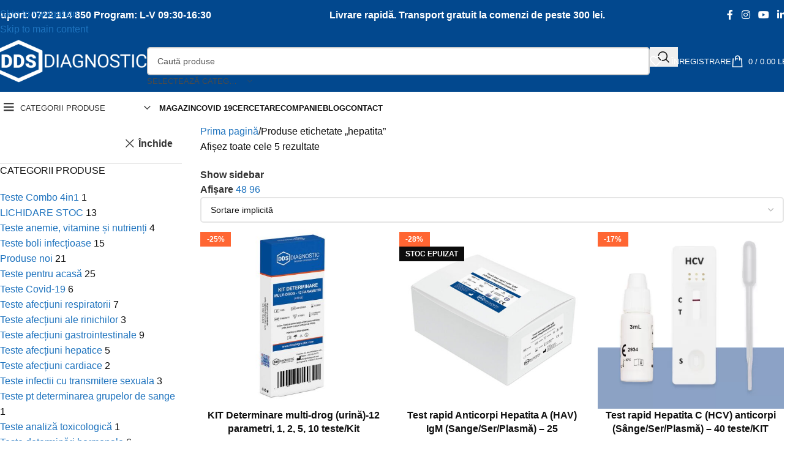

--- FILE ---
content_type: text/html; charset=UTF-8
request_url: https://ddsdiagnostic.com/product-tag/hepatita/
body_size: 46526
content:
<!DOCTYPE html><html lang="ro-RO" prefix="og: https://ogp.me/ns#"><head><script data-no-optimize="1">var litespeed_docref=sessionStorage.getItem("litespeed_docref");litespeed_docref&&(Object.defineProperty(document,"referrer",{get:function(){return litespeed_docref}}),sessionStorage.removeItem("litespeed_docref"));</script> <meta charset="UTF-8"><link rel="profile" href="https://gmpg.org/xfn/11"><link rel="pingback" href="https://ddsdiagnostic.com/xmlrpc.php"><style id="pressidium-cc-styles">.pressidium-cc-theme {
                --cc-bg: #f9faff;
--cc-text: #112954;
--cc-btn-primary-bg: #02488e;
--cc-btn-primary-text: #f9faff;
--cc-btn-primary-hover-bg: #1d2e38;
--cc-btn-primary-hover-text: #f9faff;
--cc-btn-secondary-bg: #dfe7f9;
--cc-btn-secondary-text: #112954;
--cc-btn-secondary-hover-bg: #c6d1ea;
--cc-btn-secondary-hover-text: #112954;
--cc-toggle-bg-off: #8fa8d6;
--cc-toggle-bg-on: #02488e;
--cc-toggle-bg-readonly: #cbd8f1;
--cc-toggle-knob-bg: #fff;
--cc-toggle-knob-icon-color: #ecf2fa;
--cc-cookie-category-block-bg: #ebeff9;
--cc-cookie-category-block-bg-hover: #dbe5f9;
--cc-section-border: #f1f3f5;
--cc-block-text: #112954;
--cc-cookie-table-border: #e1e7f3;
--cc-overlay-bg: rgba(230, 235, 255, .85);
--cc-webkit-scrollbar-bg: #ebeff9;
--cc-webkit-scrollbar-bg-hover: #02488e;
--cc-btn-floating-bg: #02488e;
--cc-btn-floating-icon: #f9faff;
--cc-btn-floating-hover-bg: #1d2e38;
--cc-btn-floating-hover-icon: #f9faff;
            }</style> <script data-cfasync="false" data-pagespeed-no-defer>var pys_datalayer_name = "dataLayer";
	window.dataLayer = window.dataLayer || [];</script> <title>hepatita - DDS Diagnostic</title><meta name="robots" content="follow, noindex"/><meta property="og:locale" content="ro_RO" /><meta property="og:type" content="article" /><meta property="og:title" content="hepatita - DDS Diagnostic" /><meta property="og:url" content="https://ddsdiagnostic.com/product-tag/hepatita/" /><meta property="og:site_name" content="DDS Diagnostic" /><meta property="og:image" content="https://ddsdiagnostic.com/wp-content/uploads/2021/08/Logo-avatar_mare-1024x1024.jpeg" /><meta property="og:image:secure_url" content="https://ddsdiagnostic.com/wp-content/uploads/2021/08/Logo-avatar_mare-1024x1024.jpeg" /><meta property="og:image:width" content="800" /><meta property="og:image:height" content="800" /><meta property="og:image:type" content="image/jpeg" /><meta name="twitter:card" content="summary_large_image" /><meta name="twitter:title" content="hepatita - DDS Diagnostic" /><meta name="twitter:image" content="https://ddsdiagnostic.com/wp-content/uploads/2021/08/Logo-avatar_mare-1024x1024.jpeg" /><meta name="twitter:label1" content="Produse" /><meta name="twitter:data1" content="5" /> <script type="application/ld+json" class="rank-math-schema-pro">{"@context":"https://schema.org","@graph":[{"@type":"Organization","@id":"https://ddsdiagnostic.com/#organization","name":"DDS Diagnostic"},{"@type":"WebSite","@id":"https://ddsdiagnostic.com/#website","url":"https://ddsdiagnostic.com","name":"DDS Diagnostic","publisher":{"@id":"https://ddsdiagnostic.com/#organization"},"inLanguage":"ro-RO"},{"@type":"CollectionPage","@id":"https://ddsdiagnostic.com/product-tag/hepatita/#webpage","url":"https://ddsdiagnostic.com/product-tag/hepatita/","name":"hepatita - DDS Diagnostic","isPartOf":{"@id":"https://ddsdiagnostic.com/#website"},"inLanguage":"ro-RO"}]}</script>  <script type='application/javascript'  id='pys-version-script'>console.log('PixelYourSite Free version 11.1.4.1');</script> <link rel='dns-prefetch' href='//www.googletagmanager.com' /><link rel='dns-prefetch' href='//fonts.googleapis.com' /><link rel="alternate" type="application/rss+xml" title="DDS Diagnostic &raquo; Flux" href="https://ddsdiagnostic.com/feed/" /><link rel="alternate" type="application/rss+xml" title="DDS Diagnostic &raquo; Flux comentarii" href="https://ddsdiagnostic.com/comments/feed/" /><link rel="alternate" type="application/rss+xml" title="DDS Diagnostic &raquo; Flux hepatita Etichetă" href="https://ddsdiagnostic.com/product-tag/hepatita/feed/" /><style id='wp-img-auto-sizes-contain-inline-css' type='text/css'>img:is([sizes=auto i],[sizes^="auto," i]){contain-intrinsic-size:3000px 1500px}
/*# sourceURL=wp-img-auto-sizes-contain-inline-css */</style><style id="litespeed-ccss">img:is([sizes="auto"i],[sizes^="auto,"i]){contain-intrinsic-size:3000px 1500px}.woocommerce form .form-row .required{visibility:visible}.gdpr_lightbox-hide{display:none}#moove_gdpr_cookie_info_bar .gdpr-fbo-0{-ms-flex-order:1;order:1}#moove_gdpr_cookie_info_bar .gdpr-fbo-2{-ms-flex-order:3;order:3}#moove_gdpr_cookie_info_bar .gdpr-fbo-3{-ms-flex-order:4;order:4}.gdpr-sr-only{position:absolute;width:1px;height:1px;padding:0;margin:-1px;overflow:hidden;clip:rect(0,0,0,0);white-space:nowrap;border:0}#moove_gdpr_cookie_info_bar{content-visibility:auto}#moove_gdpr_cookie_info_bar .moove-gdpr-button-holder{display:-ms-flexbox;display:flex;-ms-flex-align:center;align-items:center}#moove_gdpr_cookie_info_bar .moove-gdpr-infobar-close-btn{background-color:#fff0;padding:0;display:inline-block;float:right;position:relative;font-size:14px;line-height:20px;margin:3px 4px;width:36px;height:36px;border-radius:50%;box-shadow:inset 0 0 0 1px #626262;color:#626262}#moove_gdpr_cookie_info_bar .moove-gdpr-infobar-close-btn.gdpr-content-close-btn{display:none}#moove_gdpr_cookie_info_bar .moove-gdpr-infobar-close-btn i{font-size:32px;top:-1px;position:relative;height:30px;display:block;overflow:hidden}#moove_gdpr_cookie_info_bar.moove-gdpr-dark-scheme .moove-gdpr-button-holder .moove-gdpr-infobar-close-btn{color:#fff;opacity:.7;box-shadow:inset 0 0 0 1px #fff}#moove_gdpr_cookie_modal .cookie-switch .cookie-slider{overflow:visible;box-shadow:1px 1px #fff0}#moove_gdpr_cookie_modal{margin:0 auto;margin-top:0;min-height:60vh;font-family:Nunito,sans-serif;content-visibility:hidden}#moove_gdpr_cookie_modal span.tab-title{display:block}#moove_gdpr_cookie_modal button{letter-spacing:0;outline:none}#moove_gdpr_cookie_modal *{-webkit-font-smoothing:antialiased;-moz-osx-font-smoothing:grayscale;font-family:inherit}#moove_gdpr_cookie_modal .cookie-switch{position:relative;display:inline-block;width:50px;height:30px;padding:0}#moove_gdpr_cookie_modal .cookie-switch input{display:none}#moove_gdpr_cookie_modal .cookie-switch .cookie-slider{position:absolute;top:0;left:0;right:0;bottom:0;background-color:red;margin:0;padding:0}#moove_gdpr_cookie_modal .cookie-switch .cookie-slider:before{position:absolute;content:"";height:26px;width:26px;left:1px;bottom:1px;border:1px solid #f2f2f2;border-radius:50%;background-color:#fff;box-shadow:0 5px 15px 0 rgb(0 0 0/.25);display:block;box-sizing:content-box}#moove_gdpr_cookie_modal .cookie-switch .cookie-slider:after{content:attr(data-text-disabled);position:absolute;top:0;left:60px;font-weight:700;font-size:16px;line-height:30px;color:red;display:block;white-space:nowrap}#moove_gdpr_cookie_modal .cookie-switch .cookie-slider.cookie-round{border-radius:34px}#moove_gdpr_cookie_modal .cookie-switch .cookie-slider.cookie-round:before{border-radius:50%}#moove_gdpr_cookie_modal .cookie-switch .cookie-slider.gdpr-sr:after{display:none}#moove_gdpr_cookie_modal .cookie-switch .gdpr-sr-enable{display:none;color:#2e9935}#moove_gdpr_cookie_modal .cookie-switch .gdpr-sr-disable{display:block;color:red}#moove_gdpr_cookie_modal .cookie-switch .gdpr-sr-label{position:absolute;top:0;left:60px;font-weight:700;font-size:16px;line-height:30px;color:red;display:block;white-space:nowrap}#moove_gdpr_cookie_modal a,#moove_gdpr_cookie_modal button{outline:none;box-shadow:none;text-shadow:none}#moove_gdpr_cookie_modal .moove-gdpr-modal-content{color:#000;background-color:#fff;width:900px;width:80vw;max-width:1170px;min-height:600px;border-radius:10px;position:relative;margin:0 auto}#moove_gdpr_cookie_modal .moove-gdpr-modal-content .gdpr-cc-form-fieldset{background-color:#fff0}#moove_gdpr_cookie_modal .moove-gdpr-modal-content.logo-position-left .moove-gdpr-company-logo-holder{text-align:left}#moove_gdpr_cookie_modal .moove-gdpr-modal-content.moove_gdpr_modal_theme_v1 .main-modal-content{display:-ms-flexbox;display:flex;-ms-flex-flow:column;flex-flow:column;height:100%}#moove_gdpr_cookie_modal .moove-gdpr-modal-content.moove_gdpr_modal_theme_v1 .moove-gdpr-modal-footer-content .moove-gdpr-button-holder button.mgbutton{margin:2px}#moove_gdpr_cookie_modal .moove-gdpr-modal-content .moove-gdpr-modal-close{position:absolute;text-decoration:none;top:-30px;right:-30px;display:block;width:60px;height:60px;line-height:60px;text-align:center;border-radius:50%;background:#fff0;padding:0;z-index:99;margin:0;outline:none;box-shadow:none;border:none}#moove_gdpr_cookie_modal .moove-gdpr-modal-content .moove-gdpr-modal-close span.gdpr-icon{display:block;width:60px;height:60px;line-height:60px;font-size:48px;background-color:#0c4da2;border:1px solid #0c4da2;color:#fff;border-radius:50%}#moove_gdpr_cookie_modal .moove-gdpr-modal-content .moove-gdpr-company-logo-holder{padding:0;margin-bottom:25px}#moove_gdpr_cookie_modal .moove-gdpr-modal-content .moove-gdpr-company-logo-holder img{max-height:75px;max-width:70%;width:auto;display:inline-block}#moove_gdpr_cookie_modal .moove-gdpr-modal-content .moove-gdpr-tab-main span.tab-title{font-weight:700;font-size:28px;line-height:1.2;margin:0;padding:0;color:#000;margin-bottom:25px}#moove_gdpr_cookie_modal .moove-gdpr-modal-content .moove-gdpr-tab-main .moove-gdpr-tab-main-content{display:-ms-flexbox;display:flex;-ms-flex-flow:column;flex-flow:column;max-height:calc(100% - 155px);overflow-y:auto;padding-right:20px;padding-bottom:15px}#moove_gdpr_cookie_modal .moove-gdpr-modal-content .moove-gdpr-tab-main .moove-gdpr-tab-main-content p{font-weight:400;font-size:16px;line-height:1.4;margin-bottom:18px;margin-top:0;padding:0;color:#000}#moove_gdpr_cookie_modal .moove-gdpr-modal-content .moove-gdpr-tab-main .moove-gdpr-status-bar{padding:5px;margin-right:10px;margin-bottom:15px}#moove_gdpr_cookie_modal .moove-gdpr-modal-content .moove-gdpr-tab-main .moove-gdpr-status-bar .gdpr-cc-form-wrap,#moove_gdpr_cookie_modal .moove-gdpr-modal-content .moove-gdpr-tab-main .moove-gdpr-status-bar .gdpr-cc-form-wrap .gdpr-cc-form-fieldset{border:none;padding:0;margin:0;box-shadow:none}#moove_gdpr_cookie_modal .moove-gdpr-modal-content .moove-gdpr-modal-footer-content{display:-ms-flexbox;display:flex;-ms-flex-align:center;align-items:center;height:130px;position:absolute;left:0;bottom:0;width:100%;background-color:#f1f1f1;z-index:15;border-radius:5px}#moove_gdpr_cookie_modal .moove-gdpr-modal-content .moove-gdpr-modal-footer-content:before{content:"";position:absolute;bottom:130px;left:60px;right:60px;height:1px;display:block;background-color:#c9c8c8}#moove_gdpr_cookie_modal .moove-gdpr-modal-content .moove-gdpr-modal-footer-content .moove-gdpr-button-holder{width:calc(100% + 16px);display:-ms-flexbox;display:flex;padding:0 60px;-ms-flex-pack:justify;justify-content:space-between;margin:0-2px;-ms-flex-wrap:wrap;flex-wrap:wrap}#moove_gdpr_cookie_modal .moove-gdpr-modal-content .moove-gdpr-modal-footer-content .moove-gdpr-button-holder button.mgbutton{margin:8px;text-decoration:none;border-radius:150px;color:#fff;padding:15px 10px;border:1px solid #fff0;min-width:160px;text-align:center;text-transform:none;letter-spacing:0;font-weight:700;font-size:14px;line-height:20px}#moove_gdpr_cookie_modal .moove-gdpr-modal-content .moove-gdpr-modal-footer-content .moove-gdpr-button-holder button.mgbutton.moove-gdpr-modal-save-settings{color:#fff;display:none}#moove_gdpr_cookie_modal .moove-gdpr-modal-content .moove-gdpr-modal-left-content{width:40%;display:inline-block;float:left;padding:40px 60px;position:absolute;height:100%;top:0;box-shadow:0 0 30px 0 rgb(35 35 35/.1);background:#fff;z-index:10;left:0;border-top-left-radius:5px;border-bottom-left-radius:5px}#moove_gdpr_cookie_modal .moove-gdpr-modal-content .moove-gdpr-modal-left-content .moove-gdpr-branding-cnt{position:absolute;bottom:0;padding-bottom:30px;left:60px;right:60px}#moove_gdpr_cookie_modal .moove-gdpr-modal-content .moove-gdpr-modal-left-content .moove-gdpr-branding-cnt a{color:#000;font-weight:700;font-size:13px;letter-spacing:-.3px;padding:20px 0;position:relative;top:10px;text-decoration:none;display:block}#moove_gdpr_cookie_modal .moove-gdpr-modal-content .moove-gdpr-modal-left-content .moove-gdpr-branding-cnt a span{display:inline-block;text-decoration:underline}#moove_gdpr_cookie_modal .moove-gdpr-modal-content .moove-gdpr-modal-left-content #moove-gdpr-menu{padding:0;list-style:none;margin:0;z-index:12}#moove_gdpr_cookie_modal .moove-gdpr-modal-content .moove-gdpr-modal-left-content #moove-gdpr-menu li{margin:0;padding:0;list-style:none;margin-bottom:7px}#moove_gdpr_cookie_modal .moove-gdpr-modal-content .moove-gdpr-modal-left-content #moove-gdpr-menu li.menu-item-selected button{background-color:#fff;border-color:#f1f1f1;color:#000}#moove_gdpr_cookie_modal .moove-gdpr-modal-content .moove-gdpr-modal-left-content #moove-gdpr-menu li button{display:-ms-flexbox;display:flex;-ms-flex-align:center;align-items:center;font-weight:800;font-size:14px;text-decoration:none;text-transform:uppercase;background-color:#f1f1f1;border:1px solid #f1f1f1;line-height:1.1;padding:13px 20px;color:#0c4da2;width:100%;border-radius:5px;text-align:left;white-space:normal}#moove_gdpr_cookie_modal .moove-gdpr-modal-content .moove-gdpr-modal-left-content #moove-gdpr-menu li button span.gdpr-nav-tab-title{display:-ms-inline-flexbox;display:inline-flex;-ms-flex-align:center;align-items:center;width:calc(100% - 40px)}#moove_gdpr_cookie_modal .moove-gdpr-modal-content .moove-gdpr-modal-right-content{width:60%;display:inline-block;float:right;padding:40px 60px;position:absolute;top:0;height:auto;right:0;background-color:#f1f1f1;border-top-right-radius:5px;border-bottom-right-radius:5px}#moove_gdpr_cookie_modal .moove-gdpr-modal-content .moove-gdpr-tab-main .moove-gdpr-status-bar:after,.moove-clearfix:after{content:"";display:table;clear:both}#moove_gdpr_cookie_info_bar{position:fixed;bottom:0;left:0;width:100%;min-height:60px;max-height:400px;color:#fff;z-index:9900;background-color:#202020;border-top:1px solid #fff;font-family:Nunito,sans-serif}#moove_gdpr_cookie_info_bar *{font-family:inherit;-webkit-font-smoothing:antialiased;-moz-osx-font-smoothing:grayscale}#moove_gdpr_cookie_info_bar.moove-gdpr-info-bar-hidden{bottom:-400px}#moove_gdpr_cookie_info_bar.moove-gdpr-align-center{text-align:center}#moove_gdpr_cookie_info_bar button.moove-gdpr-infobar-close-btn{border:none}#moove_gdpr_cookie_info_bar.moove-gdpr-dark-scheme{background-color:#202020;border-top:1px solid #fff}#moove_gdpr_cookie_info_bar.moove-gdpr-dark-scheme .moove-gdpr-info-bar-container .moove-gdpr-info-bar-content p,#moove_gdpr_cookie_info_bar.moove-gdpr-dark-scheme p{color:#fff}#moove_gdpr_cookie_info_bar.moove-gdpr-dark-scheme .moove-gdpr-info-bar-container .moove-gdpr-info-bar-content button{text-decoration:underline;outline:none}#moove_gdpr_cookie_info_bar:not(.gdpr-full-screen-infobar) .moove-gdpr-info-bar-container .moove-gdpr-info-bar-content button.mgbutton.moove-gdpr-infobar-settings-btn{background-color:#fff0;box-shadow:inset 0 0 0 1px currentColor;opacity:.7;color:#202020}#moove_gdpr_cookie_info_bar:not(.gdpr-full-screen-infobar).moove-gdpr-dark-scheme .moove-gdpr-info-bar-container .moove-gdpr-info-bar-content button.mgbutton.moove-gdpr-infobar-settings-btn{background-color:#fff0;box-shadow:inset 0 0 0 1px currentColor;opacity:.7;color:#fff}#moove_gdpr_cookie_info_bar .moove-gdpr-info-bar-container{padding:10px 40px;position:static;display:inline-block}#moove_gdpr_cookie_info_bar .moove-gdpr-info-bar-container .moove-gdpr-info-bar-content{padding-left:30px;padding-right:30px;text-align:left;display:-ms-flexbox;display:flex;-ms-flex-align:center;align-items:center;width:100%}#moove_gdpr_cookie_info_bar .moove-gdpr-info-bar-container .moove-gdpr-info-bar-content p{margin:0;font-size:14px;line-height:18px;font-weight:700;padding-bottom:0;color:#fff}#moove_gdpr_cookie_info_bar .moove-gdpr-info-bar-container .moove-gdpr-info-bar-content button.mgbutton{font-size:14px;line-height:20px;color:#fff;font-weight:700;text-decoration:none;border-radius:150px;padding:8px 30px;border:none;display:inline-block;margin:3px 4px;white-space:nowrap;text-transform:none;letter-spacing:0}#moove_gdpr_cookie_info_bar .moove-gdpr-info-bar-container .moove-gdpr-info-bar-content button.mgbutton.change-settings-button{background-color:#424449;color:#fff;border-color:#fff0}#moove_gdpr_cookie_info_bar .moove-gdpr-info-bar-container .moove-gdpr-info-bar-content .moove-gdpr-button-holder{padding-left:15px;padding-left:3vw}#moove_gdpr_cookie_info_bar *{box-sizing:border-box}@media (max-width:767px){#moove_gdpr_cookie_modal .moove-gdpr-modal-content .moove-gdpr-modal-left-content .moove-gdpr-branding-cnt a{font-size:10px;line-height:1.2}.gdpr-icon.moovegdpr-arrow-close:after,.gdpr-icon.moovegdpr-arrow-close:before,i.moovegdpr-arrow-close.moovegdpr-arrow-close:after,i.moovegdpr-arrow-close.moovegdpr-arrow-close:before{height:14px;top:calc(50% - 7px)}#moove_gdpr_cookie_info_bar .moove-gdpr-button-holder{-ms-flex-wrap:wrap;flex-wrap:wrap}#moove_gdpr_cookie_info_bar .moove-gdpr-infobar-close-btn{width:30px;height:30px;border:none}#moove_gdpr_cookie_info_bar .moove-gdpr-infobar-close-btn i{font-size:27px;height:25px}#moove_gdpr_cookie_modal .moove-gdpr-modal-content{width:calc(100vw - 50px)}#moove_gdpr_cookie_modal .cookie-switch{width:40px;height:24px}#moove_gdpr_cookie_modal .cookie-switch .cookie-slider:before{height:20px;width:20px}#moove_gdpr_cookie_modal .moove-gdpr-modal-content.moove_gdpr_modal_theme_v1 .moove-gdpr-tab-main .moove-gdpr-tab-main-content{max-height:auto}#moove_gdpr_cookie_modal .moove-gdpr-modal-content{max-height:500px;max-height:90vh;min-height:auto}#moove_gdpr_cookie_modal .moove-gdpr-modal-content .cookie-switch .cookie-slider:after,#moove_gdpr_cookie_modal .moove-gdpr-modal-content .cookie-switch .gdpr-sr-label{font-weight:800;font-size:12px;line-height:30px;min-width:130px}#moove_gdpr_cookie_modal .moove-gdpr-modal-content .cookie-switch .gdpr-sr-label{line-height:1.8}#moove_gdpr_cookie_modal .moove-gdpr-modal-content .moove-gdpr-modal-close{position:absolute;top:-15px;right:-15px;display:block;width:30px;height:30px;line-height:30px;text-decoration:none}#moove_gdpr_cookie_modal .moove-gdpr-modal-content .moove-gdpr-modal-close span.gdpr-icon{width:30px;height:30px;line-height:30px;font-size:30px}#moove_gdpr_cookie_modal .moove-gdpr-modal-content .moove-gdpr-company-logo-holder{margin-bottom:15px}#moove_gdpr_cookie_modal .moove-gdpr-modal-content .moove-gdpr-modal-left-content{padding:10px;padding-top:30px;position:relative;top:0;left:0;text-align:center;min-height:140px;border-radius:0;border-top-left-radius:5px;border-top-right-radius:5px}#moove_gdpr_cookie_modal .moove-gdpr-modal-content .moove-gdpr-modal-left-content #moove-gdpr-menu{display:-ms-flexbox;display:flex;margin:0-3px;-ms-flex-wrap:wrap;flex-wrap:wrap}#moove_gdpr_cookie_modal .moove-gdpr-modal-content .moove-gdpr-modal-left-content #moove-gdpr-menu li{list-style:none;margin-bottom:20px;display:-ms-inline-flexbox;display:inline-flex;margin:3px;-ms-flex:1;flex:1}#moove_gdpr_cookie_modal .moove-gdpr-modal-content .moove-gdpr-modal-left-content #moove-gdpr-menu li button{padding:5px}#moove_gdpr_cookie_modal .moove-gdpr-modal-content .moove-gdpr-modal-left-content #moove-gdpr-menu li button span.gdpr-nav-tab-title{font-size:8px;line-height:1.2}#moove_gdpr_cookie_modal .moove-gdpr-modal-content .moove-gdpr-modal-left-content .moove-gdpr-branding-cnt{top:3px;right:3px;left:auto;padding:0;bottom:auto;transform:scale(.8)}#moove_gdpr_cookie_modal .moove-gdpr-modal-content .moove-gdpr-modal-left-content .moove-gdpr-branding-cnt a{text-align:right}#moove_gdpr_cookie_modal .moove-gdpr-modal-content .moove-gdpr-modal-left-content .moove-gdpr-branding-cnt a span{display:block}#moove_gdpr_cookie_modal .moove-gdpr-modal-content .moove-gdpr-modal-right-content{width:100%;position:relative;padding:15px 10px;border-radius:0;border-bottom-left-radius:5px;border-bottom-right-radius:5px}#moove_gdpr_cookie_modal .moove-gdpr-modal-content .moove-gdpr-tab-main span.tab-title{font-weight:700;font-size:16px}#moove_gdpr_cookie_modal .moove-gdpr-modal-content .moove-gdpr-tab-main .moove-gdpr-status-bar{padding:0}#moove_gdpr_cookie_modal .moove-gdpr-modal-content .moove-gdpr-tab-main .moove-gdpr-tab-main-content{padding:0;position:relative;overflow:auto;max-height:calc(100% - 110px)}#moove_gdpr_cookie_modal .moove-gdpr-modal-content .moove-gdpr-tab-main .moove-gdpr-tab-main-content p{font-weight:400;font-size:14px;line-height:1.3}#moove_gdpr_cookie_modal .moove-gdpr-modal-content.moove_gdpr_modal_theme_v1 .moove-gdpr-tab-main{margin-bottom:55px}#moove_gdpr_cookie_modal .moove-gdpr-modal-content.moove_gdpr_modal_theme_v1 .moove-gdpr-tab-main .moove-gdpr-tab-main-content{height:100%;max-height:calc(90vh - 320px)}#moove_gdpr_cookie_modal .moove-gdpr-modal-content .moove-gdpr-modal-footer-content{height:70px}#moove_gdpr_cookie_modal .moove-gdpr-modal-content .moove-gdpr-modal-footer-content:before{left:10px;right:10px;bottom:70px}#moove_gdpr_cookie_modal .moove-gdpr-modal-content .moove-gdpr-modal-footer-content .moove-gdpr-button-holder{padding:0 10px}#moove_gdpr_cookie_modal .moove-gdpr-modal-content .moove-gdpr-modal-footer-content .moove-gdpr-button-holder button.mgbutton{margin:0;background-color:#fff;text-decoration:none;border-radius:150px;font-weight:700;font-size:12px;line-height:18px;padding:5px;border:1px solid #fff;color:#fff;min-width:110px;text-align:center;text-transform:none}#moove_gdpr_cookie_modal .moove-gdpr-modal-content .moove-gdpr-modal-left-content{width:100%}#moove_gdpr_cookie_modal .moove-gdpr-modal-content .moove-gdpr-modal-left-content .moove-gdpr-branding-cnt a{top:0;padding:5px 0}#moove_gdpr_cookie_modal .moove-gdpr-modal-content .moove-gdpr-company-logo-holder img{max-height:40px}#moove_gdpr_cookie_modal .moove-gdpr-modal-content .moove-gdpr-company-logo-holder{text-align:center}#moove_gdpr_cookie_info_bar .moove-gdpr-info-bar-container{padding:15px}#moove_gdpr_cookie_info_bar .moove-gdpr-info-bar-container .moove-gdpr-info-bar-content{padding-left:0;padding-right:0;display:block;min-height:auto}#moove_gdpr_cookie_info_bar .moove-gdpr-info-bar-container .moove-gdpr-info-bar-content .moove-gdpr-cookie-notice{padding-left:4px;margin-bottom:10px}#moove_gdpr_cookie_info_bar .moove-gdpr-info-bar-container .moove-gdpr-info-bar-content .moove-gdpr-button-holder{padding-left:0}#moove_gdpr_cookie_info_bar .moove-gdpr-info-bar-container .moove-gdpr-info-bar-content button.mgbutton{font-size:12px;font-weight:700;padding:5px 20px}.moove-gdpr-branding-cnt a{padding:10px 0}}@media (min-width:768px){#moove_gdpr_cookie_modal .moove-gdpr-modal-content.moove_gdpr_modal_theme_v1 .moove-gdpr-modal-right-content,#moove_gdpr_cookie_modal .moove-gdpr-modal-content.moove_gdpr_modal_theme_v1 .moove-gdpr-tab-content,#moove_gdpr_cookie_modal .moove-gdpr-modal-content.moove_gdpr_modal_theme_v1 .moove-gdpr-tab-main{height:100%}}@media (min-width:768px) and (max-width:999px){#moove_gdpr_cookie_modal .moove-gdpr-modal-content .moove-gdpr-modal-right-content{padding:30px 20px}#moove_gdpr_cookie_modal .moove-gdpr-modal-content .moove-gdpr-modal-footer-content{height:120px}#moove_gdpr_cookie_modal .moove-gdpr-modal-content .moove-gdpr-modal-footer-content .moove-gdpr-button-holder{padding:0 20px}#moove_gdpr_cookie_modal .moove-gdpr-modal-content .moove-gdpr-modal-footer-content:before{bottom:120px;left:20px;right:20px}#moove_gdpr_cookie_modal .moove-gdpr-modal-content .moove-gdpr-modal-left-content{padding:30px 20px}#moove_gdpr_cookie_modal .moove-gdpr-modal-content{min-height:620px;transform:scale(.75)}#moove_gdpr_cookie_modal .moove-gdpr-modal-content .moove-gdpr-modal-left-content .moove-gdpr-branding-cnt{left:20px;right:20px}#moove_gdpr_cookie_info_bar .moove-gdpr-info-bar-container .moove-gdpr-info-bar-content p{font-size:13px}#moove_gdpr_cookie_modal .moove-gdpr-modal-content .moove-gdpr-modal-left-content #moove-gdpr-menu li button{padding:10px 15px;font-weight:700;font-size:12px}#moove_gdpr_cookie_info_bar .moove-gdpr-info-bar-container .moove-gdpr-info-bar-content{padding-left:20px;padding-right:20px}#moove_gdpr_cookie_modal .moove-gdpr-modal-content .moove-gdpr-tab-main span.tab-title{font-weight:700;font-size:24px}#moove_gdpr_cookie_info_bar .moove-gdpr-info-bar-container{padding:10px 20px}#moove_gdpr_cookie_modal .moove-gdpr-modal-content .moove-gdpr-modal-footer-content .moove-gdpr-button-holder button.mgbutton{min-width:auto;padding:7px 15px;font-size:13px;margin:4px 8px}}@media (min-width:1000px) and (max-width:1300px){#moove_gdpr_cookie_modal .moove-gdpr-modal-content .moove-gdpr-modal-right-content{padding:40px 30px}#moove_gdpr_cookie_modal .moove-gdpr-modal-content .moove-gdpr-modal-footer-content{height:120px}#moove_gdpr_cookie_modal .moove-gdpr-modal-content .moove-gdpr-modal-footer-content .moove-gdpr-button-holder{padding:0 30px}#moove_gdpr_cookie_modal .moove-gdpr-modal-content .moove-gdpr-modal-footer-content:before{bottom:120px;left:30px;right:30px}#moove_gdpr_cookie_modal .moove-gdpr-modal-content .moove-gdpr-modal-left-content .moove-gdpr-branding-cnt{left:30px;right:30px}#moove_gdpr_cookie_modal .moove-gdpr-modal-content .moove-gdpr-modal-left-content{padding:30px}#moove_gdpr_cookie_modal .moove-gdpr-modal-content{min-width:700px}#moove_gdpr_cookie_modal .moove-gdpr-modal-content .moove-gdpr-modal-footer-content .moove-gdpr-button-holder button.mgbutton{min-width:auto;padding:10px 30px;margin-left:8px;margin-right:8px}}@media (min-width:768px) and (max-height:700px){#moove_gdpr_cookie_modal .moove-gdpr-modal-content{min-height:600px;transform:scale(.7)}}@media (-ms-high-contrast:none),screen and (-ms-high-contrast:active){#moove_gdpr_cookie_info_bar .moove-gdpr-info-bar-container .moove-gdpr-info-bar-content{display:block;max-width:100%;text-align:center}#moove_gdpr_cookie_info_bar .moove-gdpr-info-bar-container .moove-gdpr-info-bar-content .moove-gdpr-button-holder{margin-top:10px}#moove_gdpr_cookie_modal .moove-gdpr-modal-content .moove-gdpr-tab-main .moove-gdpr-tab-main-content{display:block;max-width:100%}#moove_gdpr_cookie_modal .moove-gdpr-modal-content .moove-gdpr-modal-left-content #moove-gdpr-menu li button span{display:block}}@media (-ms-high-contrast:active),(-ms-high-contrast:none){#moove_gdpr_cookie_info_bar .moove-gdpr-info-bar-container .moove-gdpr-info-bar-content{display:block;max-width:100%;text-align:center}#moove_gdpr_cookie_info_bar .moove-gdpr-info-bar-container .moove-gdpr-info-bar-content .moove-gdpr-button-holder{margin-top:10px}#moove_gdpr_cookie_modal .moove-gdpr-modal-content .moove-gdpr-tab-main .moove-gdpr-tab-main-content{display:block;max-width:100%}#moove_gdpr_cookie_modal .moove-gdpr-modal-content .moove-gdpr-modal-left-content #moove-gdpr-menu li button span{display:block}}.gdpr-icon.moovegdpr-arrow-close,i.moovegdpr-arrow-close.moovegdpr-arrow-close{position:relative}.gdpr-icon.moovegdpr-arrow-close:after,.gdpr-icon.moovegdpr-arrow-close:before,i.moovegdpr-arrow-close.moovegdpr-arrow-close:after,i.moovegdpr-arrow-close.moovegdpr-arrow-close:before{position:absolute;content:" ";height:24px;width:1px;top:calc(50% - 12px);background-color:currentColor}.gdpr-icon.moovegdpr-arrow-close:before,i.moovegdpr-arrow-close.moovegdpr-arrow-close:before{transform:rotate(45deg)}.gdpr-icon.moovegdpr-arrow-close:after,i.moovegdpr-arrow-close.moovegdpr-arrow-close:after{transform:rotate(-45deg)}#moove_gdpr_cookie_info_bar .moove-gdpr-infobar-close-btn i.moovegdpr-arrow-close:after,#moove_gdpr_cookie_info_bar .moove-gdpr-infobar-close-btn i.moovegdpr-arrow-close:before{height:18px;top:calc(50% - 8px)}@media (max-width:767px){.gdpr-icon.moovegdpr-arrow-close:after,.gdpr-icon.moovegdpr-arrow-close:before,i.moovegdpr-arrow-close.moovegdpr-arrow-close:after,i.moovegdpr-arrow-close.moovegdpr-arrow-close:before{height:14px;top:calc(50% - 7px)}#moove_gdpr_cookie_modal .moove-gdpr-modal-content{display:-ms-flexbox;display:flex;-ms-flex-wrap:wrap;flex-wrap:wrap}#moove_gdpr_cookie_modal .moove-gdpr-modal-content.moove_gdpr_modal_theme_v1 .moove-gdpr-tab-main .moove-gdpr-tab-main-content{height:auto}#moove_gdpr_cookie_modal .moove-gdpr-modal-content .moove-gdpr-modal-footer-content{display:-ms-flexbox;display:flex;padding:5px 0;-ms-flex-wrap:wrap;flex-wrap:wrap}#moove_gdpr_cookie_modal .moove-gdpr-modal-content .moove-gdpr-modal-footer-content .moove-gdpr-button-holder{display:-ms-flexbox;display:flex;-ms-flex-align:center;align-items:center;-ms-flex-pack:justify;justify-content:space-between;margin-bottom:10px}#moove_gdpr_cookie_modal .moove-gdpr-modal-content .moove-gdpr-modal-footer-content .moove-gdpr-button-holder button.mgbutton{min-width:auto;padding:5px 15px}#moove_gdpr_cookie_modal .moove-gdpr-modal-content.moove_gdpr_modal_theme_v1 .moove-gdpr-modal-left-content #moove-gdpr-menu{display:none}#moove_gdpr_cookie_modal .moove-gdpr-modal-content .moove-gdpr-modal-left-content{min-height:auto}#moove_gdpr_cookie_modal .moove-gdpr-modal-content.moove_gdpr_modal_theme_v1 .main-modal-content .moove-gdpr-tab-main{display:block!important;min-height:auto;max-height:100%;margin-bottom:0}#moove_gdpr_cookie_modal .moove-gdpr-modal-content.moove_gdpr_modal_theme_v1 .main-modal-content .moove-gdpr-tab-content{margin-bottom:80px;max-height:50vh;overflow:auto}#moove_gdpr_cookie_modal .moove-gdpr-modal-content.moove_gdpr_modal_theme_v1 .main-modal-content #strict-necessary-cookies .tab-title{padding:10px;background-color:#fff;border:1px solid #fff;display:block;margin:10px 0 0;border-radius:5px;position:relative;padding-left:30px}#moove_gdpr_cookie_modal .moove-gdpr-modal-content.moove_gdpr_modal_theme_v1 .main-modal-content #strict-necessary-cookies .tab-title:before{content:"›";position:absolute;left:0;top:0;bottom:2px;font-size:24px;color:currentColor;width:30px;display:-ms-flexbox;display:flex;-ms-flex-align:center;align-items:center;-ms-flex-pack:center;justify-content:center;line-height:1;font-family:Georgia,serif}#moove_gdpr_cookie_modal .moove-gdpr-modal-content.moove_gdpr_modal_theme_v1 .main-modal-content #strict-necessary-cookies .moove-gdpr-tab-main-content{display:none;padding:10px;background-color:#fff}}@media (max-width:350px){#moove_gdpr_cookie_modal .moove-gdpr-modal-content .moove-gdpr-modal-footer-content .moove-gdpr-button-holder button.mgbutton{padding:3px 12px}}#moove_gdpr_cookie_info_bar .moove-gdpr-info-bar-container .moove-gdpr-info-bar-content button.mgbutton{background-color:#0C4DA2}#moove_gdpr_cookie_modal .moove-gdpr-modal-content .moove-gdpr-modal-footer-content .moove-gdpr-button-holder button.mgbutton{background-color:#0C4DA2;border-color:#0C4DA2}#moove_gdpr_cookie_modal .moove-gdpr-modal-content .moove-gdpr-modal-close span.gdpr-icon{background-color:#0C4DA2;border:1px solid #0C4DA2}#moove_gdpr_cookie_modal .moove-gdpr-modal-content .moove-gdpr-modal-left-content #moove-gdpr-menu li button{color:#0C4DA2}#moove_gdpr_cookie_modal.gdpr_lightbox-hide{display:none}:root{--direction-multiplier:1}.screen-reader-text{height:1px;margin:-1px;overflow:hidden;padding:0;position:absolute;top:-10000em;width:1px;clip:rect(0,0,0,0);border:0}:root{--page-title-display:block}h1.entry-title{display:var(--page-title-display)}@media (prefers-reduced-motion:no-preference){html{scroll-behavior:smooth}}.elementor-kit-1471{--e-global-color-primary:#00549A;--e-global-color-secondary:#E85B1E;--e-global-color-text:#EDEDED;--e-global-color-accent:#61CE70;--e-global-color-4500a097:#4054B2;--e-global-color-3ec591c4:#23A455;--e-global-color-453eaac0:#000;--e-global-color-7e29bbca:#FFF;--e-global-color-ebd7282:#0D5295;--e-global-color-2c6b3c2:#1B529A;--e-global-color-f123855:#0E3463;--e-global-typography-primary-font-family:"Roboto";--e-global-typography-primary-font-weight:600;--e-global-typography-secondary-font-family:"Roboto Slab";--e-global-typography-secondary-font-weight:400;--e-global-typography-text-font-family:"Roboto";--e-global-typography-text-font-weight:400;--e-global-typography-accent-font-family:"Roboto";--e-global-typography-accent-font-weight:500;background-color:#FFF}h1.entry-title{display:var(--page-title-display)}:root{--wd-text-line-height:1.6;--wd-link-decor:underline var(--wd-link-decor-style, none) var(--wd-link-decor-color, currentColor);--wd-link-decor-hover:underline var(--wd-link-decor-style-hover, none) var(--wd-link-decor-color-hover, var(--wd-link-decor-color, currentColor));--wd-brd-radius:.001px;--wd-form-height:42px;--wd-form-color:inherit;--wd-form-placeholder-color:inherit;--wd-form-bg:transparent;--wd-form-brd-color:rgba(0,0,0,0.1);--wd-form-brd-color-focus:rgba(0,0,0,0.15);--wd-form-chevron:url([data-uri]);--wd-navigation-color:51,51,51;--wd-main-bgcolor:#fff;--wd-scroll-w:.001px;--wd-admin-bar-h:.001px;--wd-block-spacing:20px;--wd-header-banner-mt:.001px;--wd-sticky-nav-w:.001px;--color-white:#fff;--color-gray-100:#f7f7f7;--color-gray-200:#f1f1f1;--color-gray-300:#bbb;--color-gray-400:#a5a5a5;--color-gray-500:#767676;--color-gray-600:#666;--color-gray-700:#555;--color-gray-800:#333;--color-gray-900:#242424;--color-white-rgb:255,255,255;--color-black-rgb:0,0,0;--bgcolor-white:#fff;--bgcolor-gray-100:#f7f7f7;--bgcolor-gray-200:#f7f7f7;--bgcolor-gray-300:#f1f1f1;--bgcolor-black-rgb:0,0,0;--bgcolor-white-rgb:255,255,255;--brdcolor-gray-200:rgba(0,0,0,0.075);--brdcolor-gray-300:rgba(0,0,0,0.105);--brdcolor-gray-400:rgba(0,0,0,0.12);--brdcolor-gray-500:rgba(0,0,0,0.2);--wd-start:start;--wd-end:end;--wd-center:center;--wd-stretch:stretch}html,body,div,span,h1,h5,p,a,img,small,strong,i,ul,li,form,label,table,tbody,tr,th,td,aside,figure,header,nav{margin:0;padding:0;border:0;vertical-align:baseline;font:inherit;font-size:100%}*,*:before,*:after{-webkit-box-sizing:border-box;-moz-box-sizing:border-box;box-sizing:border-box}html{line-height:1;-webkit-text-size-adjust:100%;font-family:sans-serif;overflow-x:hidden;overflow-y:scroll;font-size:var(--wd-text-font-size)}ul{list-style:none}a img{border:none}aside,figure,header,main,nav{display:block}a,button,input{touch-action:manipulation}button,input,select{margin:0;color:inherit;font:inherit}button{overflow:visible}button,html input[type="button"]{-webkit-appearance:button}button::-moz-focus-inner,input::-moz-focus-inner{padding:0;border:0;padding:0;border:0}body{margin:0;background-color:#fff;color:var(--wd-text-color);text-rendering:optimizeLegibility;font-weight:var(--wd-text-font-weight);font-style:var(--wd-text-font-style);font-size:var(--wd-text-font-size);font-family:var(--wd-text-font);-webkit-font-smoothing:antialiased;-moz-osx-font-smoothing:grayscale;line-height:var(--wd-text-line-height)}@supports (overflow:clip){body{overflow-x:clip}}:is(body){height:auto}p{margin-bottom:var(--wd-tags-mb,20px)}a{color:var(--wd-link-color);text-decoration:var(--wd-link-decor);-webkit-text-decoration:var(--wd-link-decor)}label{display:block;margin-bottom:5px;color:var(--wd-title-color);vertical-align:middle;font-weight:400}.required{border:none;color:#E01020;font-size:16px;line-height:1}strong{font-weight:600}small{font-size:80%}img{max-width:100%;height:auto;border:0;vertical-align:middle}h1{font-size:28px}h5{font-size:16px}h1,h5,.title{display:block;margin-bottom:var(--wd-tags-mb,20px);color:var(--wd-title-color);text-transform:var(--wd-title-transform);font-weight:var(--wd-title-font-weight);font-style:var(--wd-title-font-style);font-family:var(--wd-title-font);line-height:1.4}.wd-entities-title{--wd-link-decor:none;--wd-link-decor-hover:none;display:block;color:var(--wd-entities-title-color);word-wrap:break-word;font-weight:var(--wd-entities-title-font-weight);font-style:var(--wd-entities-title-font-style);font-family:var(--wd-entities-title-font);text-transform:var(--wd-entities-title-transform);line-height:1.4}:is(ul,ol){margin-bottom:var(--list-mb);padding-left:var(--li-pl);--list-mb:20px;--li-mb:10px;--li-pl:17px}:is(ul,ol) li{margin-bottom:var(--li-mb)}:is(ul,ol) li:last-child{margin-bottom:0}ul{list-style:disc}.text-center{--content-align:center;--wd-align:center;--text-align:center;text-align:var(--text-align)}.text-left{--text-align:left;text-align:var(--text-align);--content-align:flex-start;--wd-align:flex-start}[class*="color-scheme-light"]{--color-white:#000;--color-gray-100:rgba(255,255,255,0.1);--color-gray-200:rgba(255,255,255,0.2);--color-gray-300:rgba(255,255,255,0.5);--color-gray-400:rgba(255,255,255,0.6);--color-gray-500:rgba(255,255,255,0.7);--color-gray-600:rgba(255,255,255,0.8);--color-gray-700:rgba(255,255,255,0.9);--color-gray-800:#fff;--color-gray-900:#fff;--color-white-rgb:0,0,0;--color-black-rgb:255,255,255;--bgcolor-black-rgb:255,255,255;--bgcolor-white-rgb:0,0,0;--bgcolor-white:#0f0f0f;--bgcolor-gray-100:#0a0a0a;--bgcolor-gray-200:#121212;--bgcolor-gray-300:#141414;--brdcolor-gray-200:rgba(255,255,255,0.1);--brdcolor-gray-300:rgba(255,255,255,0.15);--brdcolor-gray-400:rgba(255,255,255,0.25);--brdcolor-gray-500:rgba(255,255,255,0.3);--wd-text-color:rgba(255,255,255,0.8);--wd-title-color:#fff;--wd-widget-title-color:var(--wd-title-color);--wd-entities-title-color:#fff;--wd-entities-title-color-hover:rgba(255,255,255,0.8);--wd-link-color:rgba(255,255,255,0.9);--wd-link-color-hover:#fff;--wd-form-brd-color:rgba(255,255,255,0.2);--wd-form-brd-color-focus:rgba(255,255,255,0.3);--wd-form-placeholder-color:rgba(255,255,255,0.6);--wd-form-chevron:url([data-uri]);--wd-main-bgcolor:#1a1a1a;--wd-navigation-color:255,255,255;color:var(--wd-text-color)}.color-scheme-dark{--color-white:#fff;--color-gray-100:#f7f7f7;--color-gray-200:#f1f1f1;--color-gray-300:#bbb;--color-gray-400:#a5a5a5;--color-gray-500:#767676;--color-gray-600:#666;--color-gray-700:#555;--color-gray-800:#333;--color-gray-900:#242424;--color-white-rgb:255,255,255;--color-black-rgb:0,0,0;--bgcolor-white:#fff;--bgcolor-gray-100:#f7f7f7;--bgcolor-gray-200:#f7f7f7;--bgcolor-gray-300:#f1f1f1;--bgcolor-black-rgb:0,0,0;--bgcolor-white-rgb:255,255,255;--brdcolor-gray-200:rgba(0,0,0,0.075);--brdcolor-gray-300:rgba(0,0,0,0.105);--brdcolor-gray-400:rgba(0,0,0,0.12);--brdcolor-gray-500:rgba(0,0,0,0.2);--wd-text-color:#767676;--wd-title-color:#242424;--wd-entities-title-color:#333;--wd-entities-title-color-hover:rgba(51,51,51,0.65);--wd-link-color:#333;--wd-link-color-hover:#242424;--wd-form-brd-color:rgba(0,0,0,0.1);--wd-form-brd-color-focus:rgba(0,0,0,0.15);--wd-form-placeholder-color:#767676;--wd-navigation-color:51,51,51;color:var(--wd-text-color)}.wd-fill{position:absolute;inset:0}.wd-hide{display:none!important}.wd-set-mb{--wd-mb:15px}.wd-set-mb>*{margin-bottom:var(--wd-mb)}.reset-last-child>*:last-child{margin-bottom:0}@keyframes wd-fadeIn{from{opacity:0}to{opacity:1}}@keyframes wd-fadeInBottomShort{from{transform:translate3d(0,20px,0)}to{transform:none}}table{margin-bottom:35px;width:100%;border-spacing:0;border-collapse:collapse;line-height:1.4}table th{padding:15px 10px;border-bottom:2px solid var(--brdcolor-gray-200);color:var(--wd-title-color);text-transform:uppercase;font-size:16px;font-weight:var(--wd-title-font-weight);font-style:var(--wd-title-font-style);font-family:var(--wd-title-font);vertical-align:middle;text-align:start}table td{padding:15px 12px;border-bottom:1px solid var(--brdcolor-gray-300);vertical-align:middle;text-align:start}table :is(tbody,tfoot) th{border-bottom:1px solid var(--brdcolor-gray-300);text-transform:none;font-size:inherit}input[type="number"],input[type="text"],input[type="password"],:root select{-webkit-appearance:none;-moz-appearance:none;appearance:none}input[type="number"],input[type="text"],input[type="password"],:root select{padding:0 15px;max-width:100%;width:100%;height:var(--wd-form-height);border:var(--wd-form-brd-width) solid var(--wd-form-brd-color);border-radius:var(--wd-form-brd-radius);background-color:var(--wd-form-bg);box-shadow:none;color:var(--wd-form-color);vertical-align:middle;font-size:14px}::-webkit-input-placeholder{color:var(--wd-form-placeholder-color)}::-moz-placeholder{color:var(--wd-form-placeholder-color)}:-moz-placeholder{color:var(--wd-form-placeholder-color)}input[type="checkbox"]{box-sizing:border-box;margin-top:0;padding:0;vertical-align:middle;margin-inline-end:5px}input[type="number"]{padding:0;text-align:center}input[type="number"]::-webkit-inner-spin-button,input[type="number"]::-webkit-outer-spin-button{height:auto}:root select{padding-right:30px;background-image:var(--wd-form-chevron);background-position:right 10px top 50%;background-size:auto 18px;background-repeat:no-repeat}:root select option{background-color:var(--bgcolor-white)}input:-webkit-autofill{border-color:var(--wd-form-brd-color);-webkit-box-shadow:0 0 0 1000px var(--wd-form-bg) inset;-webkit-text-fill-color:var(--wd-form-color)}:is(.btn,.button,button,[type=submit],[type=button]){position:relative;display:inline-flex;align-items:center;justify-content:center;gap:5px;outline:none;border-radius:var(--btn-brd-radius,0);vertical-align:middle;text-align:center;text-decoration:none!important;text-shadow:none;line-height:1.2;color:var(--btn-color,#3E3E3E);border:var(--btn-brd-width,0) var(--btn-brd-style,solid) var(--btn-brd-color,#E9E9E9);background-color:var(--btn-bgcolor,#F3F3F3);box-shadow:var(--btn-box-shadow,unset);text-transform:var(--btn-transform,uppercase);font-weight:var(--btn-font-weight,600);font-family:var(--btn-font-family,inherit);font-style:var(--btn-font-style,unset);padding:var(--btn-padding,5px 20px);min-height:var(--btn-height,42px);font-size:var(--btn-font-size,13px)}.color-scheme-dark,.whb-color-dark{--wd-otl-color-scheme:#000}[class*="color-scheme-light"],.whb-color-light{--wd-otl-color-scheme:#fff}.wd-skip-links{position:fixed;display:flex;flex-direction:column;gap:5px;top:10px;inset-inline-start:-1000em;z-index:999999}[class*="wd-grid"]{--wd-col:var(--wd-col-lg);--wd-gap:var(--wd-gap-lg);--wd-col-lg:1;--wd-gap-lg:20px}.wd-grid-g{display:grid;grid-template-columns:repeat(var(--wd-col),minmax(0,1fr));gap:var(--wd-gap)}.wd-grid-col{grid-column:auto/span var(--wd-col)}[class*="wd-grid-f"]{display:flex;flex-wrap:wrap;gap:var(--wd-gap)}.wd-scroll-content{overflow:hidden;overflow-y:auto;-webkit-overflow-scrolling:touch;max-height:var(--wd-scroll-h,50vh)}@-moz-document url-prefix(){.wd-scroll-content{scrollbar-width:thin}}.wd-dropdown{--wd-align:var(--wd-start);position:absolute;top:100%;left:0;z-index:380;margin-top:15px;margin-right:0;margin-left:calc(var(--nav-gap, .001px)/2*-1);background-color:var(--bgcolor-white);background-position:bottom right;background-clip:border-box;background-repeat:no-repeat;box-shadow:0 0 3px rgb(0 0 0/.15);text-align:var(--wd-align);border-radius:var(--wd-brd-radius);visibility:hidden;opacity:0;transform:translateY(15px) translateZ(0)}.wd-dropdown:after{content:"";position:absolute;inset-inline:0;bottom:100%;height:15px}.wd-dropdown-menu{min-height:min(var(--wd-dropdown-height, unset),var(--wd-content-h, var(--wd-dropdown-height, unset)));width:var(--wd-dropdown-width);background-image:var(--wd-dropdown-bg-img)}.wd-dropdown-menu.wd-design-default{padding:var(--wd-dropdown-padding,12px 20px);--wd-dropdown-width:220px}.wd-side-hidden{--wd-side-hidden-w:340px;position:fixed;inset-block:var(--wd-admin-bar-h)0;z-index:500;overflow:hidden;overflow-y:auto;-webkit-overflow-scrolling:touch;width:min(var(--wd-side-hidden-w),100vw);background-color:var(--bgcolor-white);outline:none!important}.wd-side-hidden.wd-left{right:auto;left:0;transform:translate3d(-100%,0,0)}.wd-side-hidden.wd-right{right:0;left:auto;transform:translate3d(100%,0,0)}.wd-sub-menu{--sub-menu-color:#838383;--sub-menu-color-hover:var(--wd-primary-color);--li-pl:0;--list-mb:0;--li-mb:0;list-style:none}.wd-sub-menu li{position:relative}.wd-sub-menu li>a{position:relative;display:flex;align-items:center;padding-top:8px;padding-bottom:8px;color:var(--sub-menu-color);font-size:14px;line-height:1.3;text-decoration:none}.wd-nav{--list-mb:0;--li-mb:0;--li-pl:0;--nav-gap:20px;--nav-gap-v:5px;--nav-pd:5px 0;--nav-color:rgba(var(--wd-navigation-color), 1);--nav-color-hover:rgba(var(--wd-navigation-color), .7);--nav-color-active:var(--nav-color-hover);--nav-bg:none;--nav-bg-hover:var(--nav-bg);--nav-bg-active:var(--nav-bg-hover);--nav-shadow:none;--nav-shadow-hover:var(--nav-shadow);--nav-shadow-active:var(--nav-shadow-hover);--nav-border:none;--nav-border-hover:var(--nav-border);--nav-border-active:var(--nav-border-hover);--nav-radius:var(--wd-brd-radius);--nav-chevron-color:rgba(var(--wd-navigation-color), .5);display:inline-flex;flex-wrap:wrap;justify-content:var(--text-align,var(--wd-align));text-align:start;gap:var(--nav-gap-v) var(--nav-gap);list-style:none}.wd-nav>li{position:relative}.wd-nav>li>a{position:relative;display:flex;align-items:center;min-height:42px;padding:var(--nav-pd);text-transform:uppercase;font-weight:600;font-size:13px;line-height:1.4;text-decoration:none;color:var(--nav-color);background-color:var(--nav-bg);box-shadow:var(--nav-shadow);border:var(--nav-border);border-radius:var(--nav-radius)}.wd-nav:where(:not(.wd-dis-act))>li:where(.current-menu-item,.wd-active,.active)>a{color:var(--nav-color-active);background-color:var(--nav-bg-active);box-shadow:var(--nav-shadow-active);border:var(--nav-border-active)}.wd-nav.wd-style-default{--nav-color-hover:var(--wd-primary-color)}.wd-nav[class*="wd-style-underline"] .nav-link-text{position:relative;display:inline-block;padding-block:1px;line-height:1.2}.wd-nav[class*="wd-style-underline"] .nav-link-text:after{content:"";position:absolute;top:100%;left:0;width:0;height:2px;background-color:var(--wd-primary-color)}.wd-nav[class*="wd-style-underline"]>li:is(:hover,.current-menu-item,.wd-active,.active)>a .nav-link-text:after{width:100%}.wd-close-side{position:fixed;background-color:rgb(0 0 0/.7);opacity:0;z-index:400}[class*="screen-reader"]{position:absolute!important;clip:rect(1px,1px,1px,1px);transform:scale(0)}.wd-breadcrumbs>:is(span,a):last-child{font-weight:600;color:var(--wd-bcrumb-color-active)}.wd-breadcrumbs .wd-delimiter{margin-inline:8px;color:var(--wd-bcrumb-delim-color)}.wd-breadcrumbs .wd-delimiter:after{content:"/"}:is(.wd-breadcrumbs,.yoast-breadcrumb){--wd-link-color:var(--color-gray-500);--wd-link-color-hover:var(--color-gray-700);--wd-bcrumb-color-active:var(--color-gray-900);--wd-link-decor:none;--wd-link-decor-hover:none}.wd-action-btn{--wd-link-decor:none;--wd-link-decor-hover:none;display:inline-flex;vertical-align:middle}.wd-action-btn>a{display:inline-flex;align-items:center;justify-content:center;color:var(--wd-action-color,var(--color-gray-800))}.wd-action-btn>a:before{font-size:var(--wd-action-icon-size,1.1em);font-family:"woodmart-font"}.wd-action-btn>a:after{position:absolute;top:calc(50% - .5em);left:0;opacity:0;font-size:var(--wd-action-icon-size,1.1em);content:"";display:inline-block;width:1em;height:1em;border:1px solid #fff0;border-left-color:var(--color-gray-900);border-radius:50%;vertical-align:middle;animation:wd-rotate 450ms infinite linear var(--wd-anim-state,paused)}.wd-action-btn.wd-style-text>a{position:relative;font-weight:600;line-height:1}.wd-action-btn.wd-style-text>a:before{margin-inline-end:.3em;font-weight:400}.wd-wishlist-icon>a:before{content:""}.wd-cross-icon>a:before{content:""}.wd-added-icon{position:absolute;display:none;align-items:center;justify-content:center;width:min(.87em,20px);height:min(.87em,20px);border-radius:50%;background:var(--wd-primary-color);font-weight:400;font-size:calc(var(--wd-action-icon-size, 1.2em) - .2em)}.wd-added-icon:before{content:"";font-family:"woodmart-font";color:#fff;font-size:min(.45em,9px)}.wd-action-btn.wd-style-text .wd-added-icon{inset-inline-start:calc(var(--wd-action-icon-size, 1.1em) - min(.4em,15px));bottom:calc(var(--wd-action-icon-size, 1.1em) - .12em - min(.4em,15px));font-size:calc(var(--wd-action-icon-size, 1.2em) - .2em)}.wd-action-btn.wd-style-icon .wd-added-icon{inset-inline-start:calc(50% + var(--wd-action-icon-size) - .55em);bottom:calc(50% + var(--wd-action-icon-size) - .7em);transform:translate(-50%,50%);font-size:calc(var(--wd-action-icon-size, 1.2em) - 2px)}.wd-heading{display:flex;flex:0 0 auto;align-items:center;justify-content:flex-end;gap:10px;padding:20px 15px;border-bottom:1px solid var(--brdcolor-gray-300)}.wd-heading .title{flex:1 1 auto;margin-bottom:0;font-size:130%}.wd-heading .wd-action-btn{flex:0 0 auto}.wd-heading .wd-action-btn.wd-style-text>a{height:25px}:is(.widget,.wd-widget,div[class^="vc_wp"]){line-height:1.4;--wd-link-color:var(--color-gray-500);--wd-link-color-hover:var(--color-gray-800);--wd-link-decor:none;--wd-link-decor-hover:none}.widget{margin-bottom:30px;padding-bottom:30px;border-bottom:1px solid var(--brdcolor-gray-300)}.widget:last-child{margin-bottom:0;padding-bottom:0;border-bottom:none}:is(.wd-entry-content,.entry-content,.is-layout-flow,.is-layout-constrained,.is-layout-constrained>.wp-block-group__inner-container)>*{margin-block:0 var(--wd-block-spacing)}:is(.wd-entry-content,.entry-content,.is-layout-flow,.is-layout-constrained,.is-layout-constrained>.wp-block-group__inner-container)>*:last-child{margin-bottom:0}.wd-page-wrapper{position:relative;background-color:var(--wd-main-bgcolor)}body:not([class*="wrapper-boxed"]){background-color:var(--wd-main-bgcolor)}.wd-page-content{min-height:50vh;background-color:var(--wd-main-bgcolor)}.container{width:100%;max-width:var(--wd-container-w);padding-inline:15px;margin-inline:auto}.wd-content-layout{padding-block:40px}:where(.wd-content-layout>div){grid-column:auto/span var(--wd-col)}@media (min-width:769px){.searchform.wd-style-default:not(.wd-with-cat) .wd-clear-search{padding-inline-end:10px;border-inline-end:1px solid var(--wd-form-brd-color)}}@media (min-width:1025px){.wd-scroll{--scrollbar-track-bg:rgba(0,0,0,0.05);--scrollbar-thumb-bg:rgba(0,0,0,0.12)}.wd-scroll ::-webkit-scrollbar{width:5px}.wd-scroll ::-webkit-scrollbar-track{background-color:var(--scrollbar-track-bg)}.wd-scroll ::-webkit-scrollbar-thumb{background-color:var(--scrollbar-thumb-bg)}}@media (max-width:1024px){@supports not (overflow:clip){body{overflow:hidden}}[class*="wd-grid"]{--wd-col:var(--wd-col-md);--wd-gap:var(--wd-gap-md);--wd-col-md:var(--wd-col-lg);--wd-gap-md:var(--wd-gap-lg)}.wd-side-hidden{--wd-side-hidden-w:min(300px, 80vw)}.wd-close-side{top:-150px}}@media (max-width:768.98px){[class*="wd-grid"]{--wd-col:var(--wd-col-sm);--wd-gap:var(--wd-gap-sm);--wd-col-sm:var(--wd-col-md);--wd-gap-sm:var(--wd-gap-md)}.searchform.wd-style-default .wd-clear-search{padding-inline-end:10px;border-inline-end:1px solid var(--wd-form-brd-color)}}@media (max-width:576px){[class*="wd-grid"]{--wd-col:var(--wd-col-xs);--wd-gap:var(--wd-gap-xs);--wd-col-xs:var(--wd-col-sm);--wd-gap-xs:var(--wd-gap-sm)}}@media (prefers-reduced-motion:no-preference){html{scroll-behavior:auto}}.woocommerce-breadcrumb{display:inline-flex;align-items:center;flex-wrap:wrap}.amount{color:var(--wd-primary-color);font-weight:600}.price{color:var(--wd-primary-color)}.price .amount{font-size:inherit}.woocommerce-price-suffix{color:var(--color-gray-500)}.wd-price-unit{display:inline-block;margin-inline-start:4px;color:var(--color-gray-300)}.wd-price-unit:not(:last-child){margin-inline-end:2px}.wd-price-unit:before{content:"/";margin-inline-end:4px}.woocommerce-notices-wrapper:empty{display:none}.single_add_to_cart_button{border-radius:var(--btn-accented-brd-radius);color:var(--btn-accented-color);box-shadow:var(--btn-accented-box-shadow);background-color:var(--btn-accented-bgcolor);text-transform:var(--btn-accented-transform,var(--btn-transform,uppercase));font-weight:var(--btn-accented-font-weight,var(--btn-font-weight,600));font-family:var(--btn-accented-font-family,var(--btn-font-family,inherit));font-style:var(--btn-accented-font-style,var(--btn-font-style,unset))}form.cart{display:flex;flex-wrap:wrap;gap:10px;justify-content:var(--content-align)}form.cart>*{flex:1 1 100%}form.cart :where(.single_add_to_cart_button,.wd-buy-now-btn,.quantity){flex:0 0 auto}.woocommerce-product-details__short-description{margin-bottom:20px}.woocommerce-product-details__short-description>*:last-child{margin-bottom:0}.single_add_to_cart_button:before{content:"";position:absolute;inset:0;opacity:0;z-index:1;border-radius:inherit;background-color:inherit;box-shadow:inherit}.single_add_to_cart_button:after{position:absolute;top:calc(50% - 9px);inset-inline-start:calc(50% - 9px);opacity:0;z-index:2;content:"";display:inline-block;width:18px;height:18px;border:1px solid #fff0;border-left-color:currentColor;border-radius:50%;vertical-align:middle;animation:wd-rotate 450ms infinite linear var(--wd-anim-state,paused)}div.quantity{--wd-form-height:42px;display:inline-flex;vertical-align:top;white-space:nowrap}div.quantity input[type=number]::-webkit-inner-spin-button,div.quantity input[type=number]::-webkit-outer-spin-button,div.quantity input[type="number"]{margin:0;-webkit-appearance:none;-moz-appearance:none;appearance:none}div.quantity :is(input[type="number"],input[type="text"],input[type="button"]){display:inline-block;color:var(--wd-form-color)}div.quantity input[type="number"]{width:30px;border-radius:0;border-right:none;border-left:none}div.quantity input[type="button"]{padding:0 5px;min-width:25px;min-height:unset;height:var(--wd-form-height);border:var(--wd-form-brd-width) solid var(--wd-form-brd-color);background:var(--wd-form-bg);box-shadow:none}div.quantity .minus{border-start-start-radius:var(--wd-form-brd-radius);border-end-start-radius:var(--wd-form-brd-radius)}div.quantity .plus{border-start-end-radius:var(--wd-form-brd-radius);border-end-end-radius:var(--wd-form-brd-radius)}@-moz-document url-prefix(){div.quantity input[type="number"]{-webkit-appearance:textfield;-moz-appearance:textfield;appearance:textfield}}.product_meta{--wd-link-color:var(--wd-text-color);--wd-link-decor:none;--wd-link-decor-hover:none;display:flex;align-items:center;justify-content:var(--wd-align);flex-wrap:wrap;gap:10px}.product_meta>span{flex:1 1 100%}.product_meta .meta-label{color:var(--color-gray-800);font-weight:600}.product_meta .meta-sep{display:inline-block;margin:0 2px}.product_title{font-size:34px;line-height:1.2;--page-title-display:block}@media (max-width:1024px){.woocommerce-breadcrumb .wd-last-link{--wd-link-color:var(--color-gray-900);font-weight:600}.woocommerce-breadcrumb .wd-last-link~span{display:none}.product_title{font-size:24px}}@media (max-width:768.98px){.product_title{font-size:20px}}.shop_attributes{margin-bottom:0;overflow:hidden;--wd-attr-v-gap:30px;--wd-attr-h-gap:30px;--wd-attr-col:1;--wd-attr-brd-width:1px;--wd-attr-brd-style:solid;--wd-attr-brd-color:var(--brdcolor-gray-300);--wd-attr-img-width:24px}.shop_attributes tbody{display:grid;grid-template-columns:repeat(var(--wd-attr-col),1fr);margin-bottom:calc(-1*(var(--wd-attr-v-gap) + var(--wd-attr-brd-width)));column-gap:var(--wd-attr-h-gap)}.shop_attributes tr{display:flex;align-items:center;gap:10px 20px;justify-content:space-between;padding-bottom:calc(var(--wd-attr-v-gap)/2);margin-bottom:calc(var(--wd-attr-v-gap)/2);border-bottom:var(--wd-attr-brd-width) var(--wd-attr-brd-style) var(--wd-attr-brd-color)}.shop_attributes :is(th,td){padding:0;border:none}.shop_attributes th{display:flex;flex:0 1 auto;font-family:var(--wd-text-font)}.shop_attributes td{text-align:end}.shop_attributes p{margin-bottom:0}.shop_attributes :is(.wd-attr-name,.wd-attr-term){--wd-link-color:var(--color-gray-400);--wd-link-color-hover:var(--color-gray-700);--wd-link-decor:none;--wd-link-decor-hover:none}.shop_attributes .wd-attr-name{display:inline-flex;align-items:center;gap:10px}.shop_attributes .wd-attr-term p{display:inline}.whb-flex-row{display:flex;flex-direction:row;flex-wrap:nowrap;justify-content:space-between}.whb-column{display:flex;align-items:center;flex-direction:row;max-height:inherit}.whb-col-left,.whb-mobile-left{justify-content:flex-start;margin-left:-10px}.whb-col-right,.whb-mobile-right{justify-content:flex-end;margin-right:-10px}.whb-col-mobile{flex:1 1 auto;justify-content:center;margin-inline:-10px}.whb-flex-flex-middle .whb-col-center{flex:1 1 0%}.whb-general-header :is(.whb-mobile-left,.whb-mobile-right){flex:1 1 0%}.whb-main-header{position:relative;top:0;right:0;left:0;z-index:390;backface-visibility:hidden;-webkit-backface-visibility:hidden}.wd-header-nav,.site-logo{padding-inline:10px}.wd-header-nav{flex:1 1 auto}.wd-nav-header>li>a{font-size:var(--wd-header-el-font-size);font-weight:var(--wd-header-el-font-weight);font-style:var(--wd-header-el-font-style);font-family:var(--wd-header-el-font);text-transform:var(--wd-header-el-transform)}.whb-color-dark .wd-nav-header{--wd-navigation-color:51,51,51}.site-logo{max-height:inherit}.wd-logo{max-height:inherit}.wd-logo img{padding-top:5px;padding-bottom:5px;max-height:inherit;transform:translateZ(0);backface-visibility:hidden;-webkit-backface-visibility:hidden;perspective:800px}.wd-logo img[width]:not([src$=".svg"]){width:auto;object-fit:contain}.wd-header-mobile-nav .wd-tools-icon:before{content:"";font-family:"woodmart-font"}.mobile-nav .searchform{--wd-form-brd-width:0;--wd-form-bg:transparent;--wd-form-color:var(--color-gray-500);--wd-form-placeholder-color:var(--color-gray-500);z-index:4;box-shadow:0-1px 9px rgb(0 0 0/.17)}.mobile-nav .searchform input[type="text"]{padding-right:70px;padding-left:20px;height:70px;font-weight:600}.mobile-nav .wd-search-results{position:relative;z-index:4;border-radius:0;inset-inline:auto}.mobile-nav .wd-search-results:not(.wd-opened){display:none}.wd-nav-mobile{--nav-radius:0;--nav-color-hover:var(--wd-primary-color);display:none;margin-inline:0;animation:wd-fadeIn 1s ease}.wd-nav-mobile>li{flex:1 1 100%;max-width:100%;width:100%}.wd-nav-mobile .wd-with-icon>a:before{margin-right:7px;font-weight:400;font-family:"woodmart-font"}.wd-nav-mobile .menu-item-account>a:before{content:""}.wd-nav-mobile .menu-item-wishlist>a:before{content:""}.wd-nav-mobile.wd-active{display:block}.wd-nav-mobile>li{display:flex;flex-wrap:wrap}.wd-nav-mobile>li>a{flex:1 1 0%;padding:5px 20px;min-height:50px;border:none;border-bottom:1px solid var(--brdcolor-gray-300)}.wd-nav-mob-tab{--nav-gap:0;--nav-pd:18px 15px;--nav-color:rgba(var(--wd-navigation-color), .5);--nav-color-hover:rgba(var(--wd-navigation-color), 1);--nav-bg:rgba(var(--color-black-rgb), .04);--nav-bg-active:rgba(var(--color-black-rgb), .09);--nav-radius:0;display:flex;margin:0;border-bottom:1px solid var(--brdcolor-gray-300)}.wd-nav-mob-tab>li{flex:1 0 50%;max-width:50%}.wd-nav-mob-tab>li>a{justify-content:center;text-align:center;height:100%}.wd-nav-mob-tab.wd-style-underline .nav-link-text{position:static}.wd-nav-mob-tab.wd-style-underline .nav-link-text:after{top:auto;bottom:-1px}.wd-nav-mob-tab:not(.wd-swap) li:first-child .nav-link-text:after{right:0;left:auto}@media (min-width:1025px){.whb-top-bar-inner{height:var(--wd-top-bar-h);max-height:var(--wd-top-bar-h)}.whb-general-header-inner{height:var(--wd-header-general-h);max-height:var(--wd-header-general-h)}.whb-header-bottom-inner{height:var(--wd-header-bottom-h);max-height:var(--wd-header-bottom-h)}.whb-hidden-lg{display:none}}@media (max-width:1024px){.whb-top-bar-inner{height:var(--wd-top-bar-sm-h);max-height:var(--wd-top-bar-sm-h)}.whb-general-header-inner{height:var(--wd-header-general-sm-h);max-height:var(--wd-header-general-sm-h)}.whb-header-bottom-inner{height:var(--wd-header-bottom-sm-h);max-height:var(--wd-header-bottom-sm-h)}.whb-visible-lg,.whb-hidden-mobile{display:none}}.wd-tools-element{position:relative;--wd-header-el-color:#333;--wd-header-el-color-hover:rgba(51,51,51,.6);--wd-tools-icon-base-width:20px}.wd-tools-element>a{display:flex;align-items:center;justify-content:center;height:40px;color:var(--wd-header-el-color);line-height:1;text-decoration:none!important;padding-inline:10px}.wd-tools-element .wd-tools-icon{position:relative;display:flex;align-items:center;justify-content:center;font-size:0}.wd-tools-element .wd-tools-icon:before{font-size:var(--wd-tools-icon-base-width)}.wd-tools-element .wd-tools-text{margin-inline-start:8px;text-transform:var(--wd-header-el-transform);white-space:nowrap;font-weight:var(--wd-header-el-font-weight);font-style:var(--wd-header-el-font-style);font-size:var(--wd-header-el-font-size);font-family:var(--wd-header-el-font)}.wd-tools-element .wd-tools-count{z-index:1;width:var(--wd-count-size,15px);height:var(--wd-count-size,15px);border-radius:50%;text-align:center;letter-spacing:0;font-weight:400;line-height:var(--wd-count-size,15px)}.wd-tools-element.wd-style-icon .wd-tools-text{display:none!important}.whb-color-light .wd-tools-element{--wd-header-el-color:#fff;--wd-header-el-color-hover:rgba(255,255,255,0.8)}.wd-tools-element:is(.wd-design-2,.wd-design-5).wd-style-icon.wd-with-count{margin-inline-end:5px}.wd-tools-element:is(.wd-design-2,.wd-design-5) .wd-tools-count{position:absolute;top:-5px;inset-inline-end:-9px;background-color:var(--wd-primary-color);color:#fff;font-size:9px}.wd-tools-element.wd-design-1 .wd-tools-count{width:auto;height:auto;text-transform:var(--wd-header-el-transform);font-weight:var(--wd-header-el-font-weight);font-style:var(--wd-header-el-font-style);font-size:var(--wd-header-el-font-size);font-family:var(--wd-header-el-font);line-height:inherit}.wd-tools-element.wd-design-1 .subtotal-divider{display:inline}.wd-header-text,.whb-column>.wd-social-icons{padding-inline:10px}.wd-header-text{--wd-tags-mb:10px;flex:1 1 auto}.whb-top-bar .wd-header-text{font-size:12px;line-height:1.2}.whb-color-light .wd-header-text{--wd-text-color:rgba(255,255,255,0.8);--wd-title-color:#fff;--wd-link-color:rgba(255,255,255,0.9);--wd-link-color-hover:#fff;color:var(--wd-text-color)}.wd-header-wishlist .wd-tools-icon:before{content:"";font-family:"woodmart-font"}.wd-social-icons{--wd-link-decor:none;--wd-link-decor-hover:none;display:flex;align-items:center;flex-wrap:wrap;gap:var(--wd-social-gap,calc(var(--wd-social-size, 40px) / 4));justify-content:var(--wd-align)}.wd-social-icons>a{display:inline-flex;align-items:center;justify-content:center;width:var(--wd-social-size,40px);height:var(--wd-social-size,40px);font-size:var(--wd-social-icon-size,calc(var(--wd-social-size, 40px) / 2.5));color:var(--wd-social-color);background-color:var(--wd-social-bg,unset);box-shadow:var(--wd-social-shadow);border:var(--wd-social-brd) var(--wd-social-brd-color);border-radius:var(--wd-social-radius);line-height:1}.wd-social-icons .wd-icon:before{content:var(--wd-social-icon,unset);font-family:"woodmart-font"}.social-facebook{--wd-social-brand-color:#365493;--wd-social-icon:"\f180"}.social-instagram{--wd-social-brand-color:#774430;--wd-social-icon:"\f163"}.social-youtube{--wd-social-brand-color:#CB2027;--wd-social-icon:"\f162"}.social-linkedin{--wd-social-brand-color:#0274B3;--wd-social-icon:"\f158"}.wd-social-icons.wd-style-default{gap:0;--wd-social-color:rgba(0,0,0,0.6);--wd-social-color-hover:rgba(0,0,0,0.8)}.wd-social-icons.wd-style-default>a{width:auto;height:auto;padding:var(--wd-social-gap,calc(var(--wd-social-size, 40px) / 6));min-width:24px}.wd-social-icons.wd-style-default.color-scheme-light{--wd-social-color:#fff;--wd-social-color-hover:rgba(255,255,255,0.6)}.wd-social-icons.wd-shape-circle{--wd-social-radius:50%}.wd-header-search .wd-tools-icon:before{content:"";font-family:"woodmart-font"}.wd-header-search .wd-tools-icon:after{position:absolute;top:50%;left:50%;display:block;font-size:clamp(var(--wd-tools-icon-base-width),var(--wd-tools-icon-width, var(--wd-tools-icon-base-width)),60px);opacity:0;transform:translate(-50%,-50%);content:"";font-family:"woodmart-font"}.whb-color-light [class*="wd-header-search-form"] :is(.wd-style-default,.wd-style-with-bg-2){--wd-form-brd-color:rgba(255,255,255,0.2);--wd-form-brd-color-focus:rgba(255,255,255,0.3);--wd-form-color:rgba(255,255,255,0.8)}[class*="wd-header-search-form"]{padding-inline:10px;flex:1 1 auto}[class*="wd-header-search-form"] input[type="text"]{min-width:290px}.searchform{position:relative;--wd-search-btn-w:var(--wd-form-height);--wd-form-height:46px;--wd-search-clear-sp:.001px}.searchform input[type="text"]{padding-inline-end:calc(var(--wd-search-btn-w) + 30px)}.searchform .searchsubmit{--btn-color:var(--wd-form-color, currentColor);--btn-bgcolor:transparent;position:absolute;gap:0;inset-block:0;inset-inline-end:0;padding:0;width:var(--wd-search-btn-w);min-height:unset;border:none;box-shadow:none;font-weight:400;font-size:0;font-style:unset}.searchform .searchsubmit:after{font-size:calc(var(--wd-form-height)/2.3);content:"";font-family:"woodmart-font"}.searchform .searchsubmit:before{position:absolute;top:50%;left:50%;margin-top:calc((var(--wd-form-height)/2.5)/-2);margin-left:calc((var(--wd-form-height)/2.5)/-2);opacity:0;content:"";display:inline-block;width:calc(var(--wd-form-height)/2.5);height:calc(var(--wd-form-height)/2.5);border:1px solid #fff0;border-left-color:currentColor;border-radius:50%;vertical-align:middle;animation:wd-rotate 450ms infinite linear var(--wd-anim-state,paused)}.searchform .wd-clear-search{position:absolute;top:calc(50% - 12px);display:flex;align-items:center;justify-content:center;width:30px;height:24px;inset-inline-end:calc(var(--wd-search-cat-w, .001px) + var(--wd-search-btn-w) + var(--wd-search-clear-sp));color:var(--wd-form-color,currentColor)}.searchform .wd-clear-search:before{font-size:calc(var(--wd-form-height)/3);line-height:1;content:"";font-family:"woodmart-font"}.wd-search-results-wrapper{position:relative}.wd-dropdown-results{margin-top:0!important;--wd-search-font-size:.92em;--wd-search-sp:15px;overflow:hidden;right:calc((var(--wd-form-brd-radius)/1.5));left:calc((var(--wd-form-brd-radius)/1.5))}.wd-dropdown-results:after{width:auto!important;height:auto!important}.wd-dropdown-results .wd-scroll-content{overscroll-behavior:none}@media (max-width:1024px){.wd-dropdown-results{--wd-search-sp:10px}}.wd-dropdown-search-cat{right:0;left:auto;margin-left:0;margin-right:calc(var(--nav-gap, .001px)/2*-1);margin:var(--wd-form-brd-width)0 0!important}.wd-search-cat{display:flex;align-items:center;position:absolute;inset-inline-end:var(--wd-search-btn-w);inset-block:var(--wd-form-brd-width)}.wd-search-cat-btn{display:flex;align-items:center;padding-inline:15px;width:var(--wd-search-cat-w);height:100%;border-inline:1px solid var(--wd-form-brd-color);color:var(--wd-form-color);text-transform:uppercase;font-size:13px}.wd-search-cat-btn>span{overflow:hidden;width:100%;text-overflow:ellipsis;white-space:nowrap}.wd-search-cat-btn:after{margin-inline-start:8px;font-weight:400;font-size:8px;content:"";font-family:"woodmart-font"}.wd-dropdown-search-cat:after{height:var(--wd-form-brd-width)!important}.wd-dropdown-search-cat.wd-design-default{width:190px}@media (min-width:769px){.searchform.wd-with-cat{--wd-search-cat-w:172px;--wd-search-cat-sp:15px}.searchform.wd-with-cat input[type="text"]{padding-inline-end:calc(var(--wd-search-cat-w) + var(--wd-search-btn-w) + 30px)}}@media (max-width:768.98px){.wd-search-cat{display:none}}.woocommerce-form-login>*:last-child{margin-bottom:0}.login-form-footer{--wd-link-color:var(--wd-primary-color);--wd-link-color-hover:var(--wd-primary-color);--wd-link-decor:none;--wd-link-decor-hover:none;display:flex;align-items:center;flex-wrap:wrap;justify-content:space-between;gap:10px}.login-form-footer .lost_password{order:2}.login-form-footer .woocommerce-form-login__rememberme{order:1;margin-bottom:0}:is(.register,.woocommerce-form-login) .button{width:100%;border-radius:var(--btn-accented-brd-radius);color:var(--btn-accented-color);box-shadow:var(--btn-accented-box-shadow);background-color:var(--btn-accented-bgcolor);text-transform:var(--btn-accented-transform,var(--btn-transform,uppercase));font-weight:var(--btn-accented-font-weight,var(--btn-font-weight,600));font-family:var(--btn-accented-font-family,var(--btn-font-family,inherit));font-style:var(--btn-accented-font-style,var(--btn-font-style,unset))}.wd-header-my-account .wd-tools-icon:before{content:"";font-family:"woodmart-font"}.wd-account-style-text .wd-tools-icon{display:none!important}.wd-account-style-text .wd-tools-text{margin-left:0}.cart-widget-side{display:flex;flex-direction:column}.cart-widget-side .widget_shopping_cart{position:relative;flex:1 1 100%}.cart-widget-side .widget_shopping_cart_content{display:flex;flex:1 1 auto;flex-direction:column;height:100%}.wd-header-cart .wd-tools-icon:before{content:"";font-family:"woodmart-font"}.wd-header-cart .wd-tools-icon.wd-icon-alt:before{content:"";font-family:"woodmart-font"}.wd-header-cart :is(.wd-cart-subtotal,.subtotal-divider,.wd-tools-count){vertical-align:middle}.wd-header-cart .wd-cart-number>span,.wd-header-cart .subtotal-divider{display:none}.wd-header-cart .wd-cart-subtotal .amount{color:inherit;font-weight:inherit;font-size:inherit}.wd-header-cart:is(.wd-design-5,.wd-design-6,.wd-design-7):not(.wd-style-text) .wd-tools-text{display:none}.wd-header-cart.wd-design-5:not(.wd-style-text){margin-inline-end:5px}.wd-header-cart.wd-design-5 .wd-tools-text{margin-inline-start:15px}.wd-header-cart.wd-design-5 .wd-cart-number{position:absolute;top:-5px;inset-inline-end:-9px;z-index:1;width:15px;height:15px;border-radius:50%;background-color:var(--wd-primary-color);color:#fff;text-align:center;letter-spacing:0;font-weight:400;font-size:9px;line-height:15px}.wd-dropdown-cats{margin-top:0!important}.wd-dropdown-cats:after{width:auto!important;height:auto!important}.whb-header-bottom .wd-header-cats,.whb-header-bottom .wd-header-cats.wd-style-1 .menu-opener{height:100%}.wd-header-cats{position:relative;margin-inline:10px}.whb-header-bottom .wd-header-cats{margin-top:calc(var(--wd-header-general-brd-w)*-1);margin-bottom:calc(var(--wd-header-bottom-brd-w)*-1);height:calc(100% + var(--wd-header-general-brd-w) + var(--wd-header-bottom-brd-w))}.wd-header-cats .menu-opener{position:relative;z-index:300;display:flex;align-items:center;max-width:320px;color:#333;line-height:1}.wd-header-cats .menu-opener .menu-open-label{text-transform:var(--wd-header-el-transform);font-weight:var(--wd-header-el-font-weight);font-style:var(--wd-header-el-font-style);font-size:var(--wd-header-el-font-size);font-family:var(--wd-header-el-font)}.wd-header-cats .menu-opener-icon:not(.custom-icon):after{font-size:18px;content:"";font-family:"woodmart-font"}.wd-header-cats.wd-style-1 .menu-opener{padding:10px 15px;min-width:270px;height:50px;border-top-left-radius:var(--wd-brd-radius);border-top-right-radius:var(--wd-brd-radius)}.wd-header-cats.wd-style-1 .menu-opener:after{font-size:11px;margin-inline-start:auto;content:"";font-family:"woodmart-font"}.wd-header-cats.wd-style-1 .menu-opener-icon{flex:0 0 auto;margin-inline-end:10px}.wd-dropdown-cats{right:0;z-index:299;min-width:270px;box-shadow:none}.wd-dropdown-cats,.wd-dropdown-cats .wd-nav.wd-nav-vertical,.wd-dropdown-cats .wd-nav.wd-nav-vertical>li:first-child>a{border-top-left-radius:0;border-top-right-radius:0}.wd-nav-vertical{--nav-drop-sp:0.001px;position:relative;display:flex}.wd-nav-vertical>li{flex:1 1 100%;max-width:100%;width:100%}.wd-nav-vertical.wd-design-default{--nav-gap-v:0;--nav-pd:5px 18px;--nav-bg-hover:var(--bgcolor-gray-200);--nav-border:1px solid var(--brdcolor-gray-200);--nav-radius:var(--wd-brd-radius);border:var(--nav-border);border-radius:var(--nav-radius)}.wd-nav-vertical.wd-design-default>li>a{min-height:44px;font-size:14px;text-transform:unset;border:none;border-radius:0}.wd-nav-vertical.wd-design-default>li:first-child>a{border-top-left-radius:var(--nav-radius);border-top-right-radius:var(--nav-radius)}.wd-nav-vertical.wd-design-default>li:last-child>a{border-bottom-right-radius:var(--nav-radius);border-bottom-left-radius:var(--nav-radius)}.wd-nav-vertical.wd-design-default>li:not(:last-child){border-bottom:var(--nav-border)}.product-image-summary .summary-inner{--wd-mb:20px;container:entry-summary/inline-size}.single-product .wd-builder-off{--wd-single-spacing:40px}.wd-builder-off .single-product-page>div:not(:last-child){margin-bottom:var(--wd-single-spacing)}.wd-content-area>.single-breadcrumbs-wrapper{margin-bottom:20px}.single-breadcrumbs-wrapper :is(.wd-breadcrumbs,.yoast-breadcrumb){flex:1 1 auto;text-align:start}.single-breadcrumbs-wrapper .wd-products-nav{flex:0 0 auto}.summary-inner>.wd-action-btn{margin-inline-end:20px}@media (max-width:1024px){.single-product .wd-builder-off{--wd-single-spacing:20px;padding-block:20px}}@media (max-width:768.98px){.single-product-page .summary-inner{margin-bottom:-20px}}.summary-inner .product_meta{margin-bottom:10px;padding-top:20px;border-top:1px solid var(--brdcolor-gray-300)}.summary-inner>.price{font-size:155%;line-height:1.2}@media (max-width:1024px){.summary-inner>.price{margin-bottom:15px;font-size:130%}}.tabs-layout-tabs .shop_attributes{max-width:650px}.product-summary-shadow .summary-inner{padding:30px 35px 15px;background-color:var(--bgcolor-white);box-shadow:0 0 5px rgb(0 0 0/.1);border-radius:var(--wd-brd-radius)}.wd-products-nav .wd-dropdown{right:0;left:auto;margin-left:0;margin-right:calc(var(--nav-gap, .001px)/2*-1);display:flex;align-items:center;min-width:240px}.wd-products-nav{--wd-link-color:var(--color-gray-900);--wd-link-color-hover:var(--color-gray-500);--wd-link-decor:none;--wd-link-decor-hover:none;position:relative;display:inline-flex;align-items:center;letter-spacing:0;font-size:14px}.wd-product-nav-btn{display:flex;align-items:center;justify-content:center;width:24px;height:24px}.wd-product-nav-btn:before{font-size:12px;font-family:"woodmart-font"}.wd-product-nav-btn.wd-btn-prev:before{content:""}.wd-product-nav-btn.wd-btn-next:before{content:""}.wd-product-nav-btn.wd-btn-back span{font-size:0}.wd-product-nav-btn.wd-btn-back:before{content:""}.wd-product-nav-thumb{flex-shrink:0;max-width:90px}.wd-product-nav-thumb img{border-top-left-radius:var(--wd-brd-radius);border-bottom-left-radius:var(--wd-brd-radius)}.wd-product-nav-desc{padding:10px 15px}.wd-product-nav-desc .wd-entities-title{margin-bottom:5px}@media (max-width:768.98px){.wd-products-nav .wd-dropdown{display:none}}.woocommerce-product-gallery{display:flex;flex-wrap:wrap;gap:var(--wd-gallery-gap,10px)}.woocommerce-product-gallery>*{flex:1 1 100%;max-width:100%}.woocommerce-product-gallery img{width:100%;border-radius:var(--wd-brd-radius)}.woocommerce-product-gallery .wd-carousel-inner{margin:0}.woocommerce-product-gallery .wd-carousel{--wd-gap:var(--wd-gallery-gap, 10px);padding:0;border-radius:var(--wd-brd-radius)}.woocommerce-product-gallery .woocommerce-product-gallery__image{--wd-otl-offset:calc(var(--wd-otl-width) * -1);position:relative;overflow:hidden;border-radius:var(--wd-brd-radius)}.woocommerce-product-gallery .product-labels{inset-inline-start:auto;z-index:10;align-items:flex-end;max-width:30%}.woocommerce-product-gallery .product-labels.labels-rectangular{inset-inline:auto 0}.wd-carousel-container{--wd-width:100%;position:relative;width:var(--wd-width)}.wd-carousel-inner{position:relative;margin:-15px 0}.wd-carousel{position:relative;overflow:var(--wd-carousel-overflow,hidden);padding:15px 0;margin-inline:calc(var(--wd-gap)/-2);touch-action:pan-y}@supports (overflow:clip){.wd-carousel{overflow:var(--wd-carousel-overflow,clip)}}.wd-carousel-wrap{position:relative;width:100%;height:100%;z-index:1;display:flex;box-sizing:content-box;transform:translate3d(0,0,0)}.wd-carousel-item{position:relative;height:100%;flex:0 0 calc(100%/var(--wd-col));max-width:calc(100%/var(--wd-col));padding:0 calc(var(--wd-gap)/2);transform:translate3d(0,0,0)}.product-labels{position:absolute;top:7px;inset-inline-start:7px;z-index:1;display:flex;align-items:flex-start;flex-direction:column;gap:10px;max-width:50%;transform:translateZ(0)}.product-label{padding:5px 10px;min-width:50px;color:#fff;text-align:center;text-transform:uppercase;word-break:break-all;font-weight:600;font-size:12px;line-height:1.2}.product-label.onsale{background-color:var(--wd-primary-color);direction:ltr}@media (max-width:576px){.product-labels{gap:5px}.product-label{padding-inline:5px;min-width:40px;font-size:10px}}.product-labels.labels-rectangular{top:15px;inset-inline-start:0}.wd-carousel:not(.wd-initialized)+.wd-nav-arrows .wd-btn-arrow{opacity:0!important}.wd-arrow-inner{display:inline-flex;align-items:center;justify-content:center;width:var(--wd-arrow-width,var(--wd-arrow-size,50px));height:var(--wd-arrow-height,var(--wd-arrow-size,50px));line-height:1;color:var(--wd-arrow-color,var(--color-gray-800));background:var(--wd-arrow-bg,unset);box-shadow:var(--wd-arrow-shadow,unset);border:var(--wd-arrow-brd,unset) var(--wd-arrow-brd-color,unset);border-radius:var(--wd-arrow-radius,unset)}.wd-arrow-inner:after{font-size:var(--wd-arrow-icon-size,24px);font-family:"woodmart-font"}.wd-disabled .wd-arrow-inner{color:var(--wd-arrow-color-dis,var(--color-gray-400));background:var(--wd-arrow-bg-dis,var(--wd-arrow-bg));border-color:var(--wd-arrow-brd-color-dis,var(--wd-arrow-brd-color))}.wd-prev .wd-arrow-inner:after{content:""}.wd-next .wd-arrow-inner:after{content:""}.wd-nav-arrows.wd-pos-sep .wd-btn-arrow{position:absolute;top:calc(50% - var(--wd-arrow-offset-v, 0px) + var(--wd-arrow-height, var(--wd-arrow-size, 50px))/-2);z-index:250}.wd-nav-arrows.wd-pos-sep .wd-prev{inset-inline-end:calc(100% + var(--wd-arrow-offset-h, 0px))}.wd-nav-arrows.wd-pos-sep .wd-next{inset-inline-start:calc(100% + var(--wd-arrow-offset-h, 0px))}@media (min-width:1025px){.wd-nav-arrows[class*="wd-hover"].wd-pos-sep .wd-btn-arrow{opacity:0}.wd-nav-arrows.wd-hover-1.wd-pos-sep .wd-prev{transform:translateX(-30px)}.wd-nav-arrows.wd-hover-1.wd-pos-sep .wd-next{transform:translateX(30px)}}form.variations_form{gap:0;--wd-var-table-mb:20px}table.variations{margin-bottom:var(--wd-var-table-mb);position:relative}table.variations tr:last-child .cell{padding-bottom:0}table.variations .cell{text-align:var(--text-align);padding:0 0 20px 0;border:none;vertical-align:middle}table.variations .label{font-family:inherit;color:inherit;font-weight:inherit;font-style:inherit;padding-right:20px}table.variations .label>*{display:inline-block;vertical-align:middle;line-height:var(--wd-text-line-height)}table.variations label{margin-bottom:0;white-space:nowrap;font-weight:600}table.variations label:after{content:":";margin-left:2px}table.variations .value{width:100%}table.variations select{max-width:260px}.woocommerce-variation-add-to-cart{display:flex;flex-wrap:wrap;gap:10px;justify-content:var(--content-align)}.woocommerce-variation-add-to-cart>*{flex:1 1 100%}.woocommerce-variation{animation:wd-fadeInBottomShort .3s ease}@media (max-width:1024px){.wd-label-top-md table.variations .cell{display:block}.wd-label-top-md table.variations .label{margin-bottom:5px;padding-bottom:0;padding-right:0}}.wc-tabs-wrapper .woocommerce-Tabs-panel{display:none}.wc-tabs-wrapper .shop_attributes{margin:0 auto}.tabs-layout-tabs>.wd-accordion-item>.wd-accordion-title{display:none}.wd-accordion-title{display:flex;align-items:center;gap:12px;padding-block:var(--wd-accordion-spacing)}.wd-accordion-title:is(.wd-active,:hover)>.wd-accordion-title-text{color:var(--wd-primary-color)}.wd-accordion-title-text{display:flex;align-items:center;flex:1;gap:5px;color:var(--wd-title-color);font-weight:var(--wd-title-font-weight);font-size:var(--wd-accordion-font-size,16px)}.wd-accordion-opener{position:relative;color:var(--color-gray-300);text-align:center;font-size:10px;line-height:1}.wd-product :is(.product-wrapper,.product-element-bottom,.product-list-content,[class*="-information"])>*:not(:is(.product-element-bottom,.wd-entities-title,[class*="wd-product-"],.price)){margin-block:0}.wd-product.wd-hover-base .hover-content{padding-inline:2px;margin-block:var(--wd-prod-trim)}.wd-product.wd-hover-base .wrapp-swatches{position:absolute;inset-inline:0;bottom:0;z-index:5;display:flex;align-items:center;justify-content:center;padding:5px 10px;min-height:47px;border-top:1px solid var(--brdcolor-gray-300);border-bottom:1px solid var(--brdcolor-gray-300);background-color:var(--wd-prod-bg,var(--bgcolor-white));visibility:hidden;transform:translateY(calc(100% + 1px)) translateZ(0);-webkit-backface-visibility:hidden;backface-visibility:hidden}.wd-product.wd-hover-base .wrapp-swatches:empty{display:none}.wd-hover-with-fade .content-product-imagin{position:absolute;inset:-15px -15px -2px -15px;visibility:hidden;border:inherit;border-radius:var(--wd-brd-radius);background-color:var(--wd-prod-bg,var(--bgcolor-white));box-shadow:0 0 10px rgb(0 0 0/.15);opacity:0;transform:scale(.98)}.wd-hover-with-fade.wd-fade-off :is(.content-product-imagin,[class*="hover-content"]){display:none}@media (max-width:1024px){.wd-hover-with-fade .content-product-imagin{top:-10px;inset-inline:-10px}}@media (max-width:768.98px){.wd-product.wd-hover-base .wrapp-swatches{min-height:40px}.wd-product.wd-hover-base.product-no-swatches .wrapp-swatches{display:none}}.wd-more-desc{position:relative;overflow:hidden;max-height:calc(var(--wd-text-line-height)*var(--wd-more-desc-lines, calc(3em + 2px)))}.wd-more-desc .wd-more-desc-inner{--wd-tags-mb:10px;line-height:var(--wd-text-line-height)}.wd-more-desc .wd-more-desc-btn{--wd-link-color:var(--color-gray-900);--wd-link-color-hover:var(--color-gray-900);position:absolute;inset:auto 0 0 0;z-index:2;display:flex;align-items:end;justify-content:center;height:calc(var(--wd-text-line-height)*1em);background:linear-gradient(to bottom,transparent 0,var(--wd-prod-bg,var(--bgcolor-white)) 90%);transform:translateY(calc(var(--wd-text-line-height)*1em))}.wd-more-desc .wd-more-desc-btn:after{font-size:20px;line-height:.8;content:"";font-family:"woodmart-font"}.wd-more-desc .wd-more-desc-btn:not(.wd-shown){display:none}@media (max-width:576px){.wd-more-desc{--wd-more-desc-lines:4em;font-size:.9em}}.scrollToTop{position:fixed;right:20px;bottom:20px;z-index:350;display:flex;align-items:center;justify-content:center;width:50px;height:50px;border-radius:50%;background-color:rgba(var(--bgcolor-white-rgb),.9);box-shadow:0 0 5px rgb(0 0 0/.17);color:var(--color-gray-800);font-size:16px;opacity:0;text-decoration:none!important;backface-visibility:hidden;-webkit-backface-visibility:hidden;transform:translateX(100%)}.scrollToTop:after{content:"";font-family:"woodmart-font"}@media (max-width:1024px){.scrollToTop{right:12px;bottom:12px;width:40px;height:40px;font-size:14px}}.login-form-side .woocommerce-notices-wrapper{padding:20px 15px 0 15px}.login-form-side .woocommerce-form-login{padding:20px 15px 15px 15px;border-bottom:1px solid var(--brdcolor-gray-300)}.login-form-side .woocommerce-form-login.hidden-form{display:none}.create-account-question{padding:20px 15px;border-bottom:1px solid var(--brdcolor-gray-300);text-align:center;--wd-tags-mb:15px}.create-account-question p{color:var(--color-gray-900);font-weight:600}.create-account-question:before{display:block;margin-bottom:15px;color:var(--color-gray-200);font-size:54px;line-height:1;content:"";font-family:"woodmart-font"}.create-account-question .btn{--btn-color:var(--color-gray-800);--btn-color-hover:var(--color-gray-500);--btn-brd-color:var(--wd-primary-color);--btn-bgcolor:transparent;--btn-brd-width:2px;--btn-height:none;--btn-padding:0;border-top:0;border-inline:0}@media (min-width:769px){.wd-sticky-btn-on{padding-bottom:var(--wd-sticky-btn-height)}}@media (max-width:768.98px){.wd-sticky-btn-on-mb{padding-bottom:var(--wd-sticky-btn-height)}}.wd-toolbar{position:fixed;inset-inline:0;bottom:0;z-index:350;display:flex;align-items:center;justify-content:space-between;overflow-x:auto;overflow-y:hidden;-webkit-overflow-scrolling:touch;padding:5px;height:55px;background-color:var(--bgcolor-white);box-shadow:0 0 9px rgb(0 0 0/.12)}.wd-toolbar>div{flex:1 0 20%}.wd-toolbar>div a{height:45px}.wd-toolbar .wd-header-cart.wd-design-5:not(.wd-style-text){margin-inline-end:0}.wd-toolbar.wd-toolbar-label-show>div a{position:relative;padding-bottom:15px}.wd-toolbar.wd-toolbar-label-show .wd-toolbar-label{display:block}.wd-toolbar-label{position:absolute;inset-inline:10px;bottom:3px;display:none;overflow:hidden;text-align:center;text-overflow:ellipsis;white-space:nowrap;font-weight:600;font-size:11px;line-height:1;padding:1px 0}.wd-toolbar-home .wd-tools-icon:before{content:"";font-family:"woodmart-font"}@media (min-width:1025px){.wd-toolbar{display:none}}@media (max-width:1024px){.sticky-toolbar-on{padding-bottom:55px}.sticky-toolbar-on .scrollToTop{bottom:67px}}@media (max-width:768.98px){.sticky-toolbar-on.wd-sticky-btn-on-mb{padding-bottom:calc(55px + var(--wd-sticky-btn-height))}}@media (min-width:769px) and (max-width:1024px){.sticky-toolbar-on.wd-sticky-btn-on{padding-bottom:calc(55px + var(--wd-sticky-btn-height))}}:root{--wd-top-bar-h:50px;--wd-top-bar-sm-h:.00001px;--wd-top-bar-sticky-h:.00001px;--wd-top-bar-brd-w:.00001px;--wd-header-general-h:100px;--wd-header-general-sm-h:65px;--wd-header-general-sticky-h:.00001px;--wd-header-general-brd-w:.00001px;--wd-header-bottom-h:52px;--wd-header-bottom-sm-h:.00001px;--wd-header-bottom-sticky-h:.00001px;--wd-header-bottom-brd-w:.00001px;--wd-header-clone-h:.00001px;--wd-header-brd-w:calc(var(--wd-top-bar-brd-w) + var(--wd-header-general-brd-w) + var(--wd-header-bottom-brd-w));--wd-header-h:calc(var(--wd-top-bar-h) + var(--wd-header-general-h) + var(--wd-header-bottom-h) + var(--wd-header-brd-w));--wd-header-sticky-h:calc(var(--wd-top-bar-sticky-h) + var(--wd-header-general-sticky-h) + var(--wd-header-bottom-sticky-h) + var(--wd-header-clone-h) + var(--wd-header-brd-w));--wd-header-sm-h:calc(var(--wd-top-bar-sm-h) + var(--wd-header-general-sm-h) + var(--wd-header-bottom-sm-h) + var(--wd-header-brd-w))}.whb-header-bottom .wd-dropdown{margin-top:5px}.whb-header-bottom .wd-dropdown:after{height:16px}.whb-top-bar{background-color:rgb(2 72 142)}.whb-9x1ytaxq7aphtb3npidp.wd-search-form.wd-header-search-form .searchform{--wd-form-color:rgba(74, 74, 74, 1);--wd-form-placeholder-color:rgba(82, 82, 82, 1);--wd-form-brd-color:rgba(206, 206, 206, 1);--wd-form-brd-color-focus:rgba(145, 145, 145, 1);--wd-form-bg:rgba(255, 255, 255, 1)}.whb-general-header{background-color:rgb(2 72 142);border-bottom-width:0;border-bottom-style:inherit}.whb-66af1ow1458xcm3dh57v .menu-opener{background-color:rgb(255 255 255)}.whb-header-bottom{background-color:rgb(255 255 255);border-bottom-width:0;border-bottom-style:solid}:root{--wd-text-font:Arial, Helvetica, sans-serif;--wd-text-font-weight:500;--wd-text-color:rgb(15,15,15);--wd-text-font-size:16px;--wd-title-font:Arial, Helvetica, sans-serif;--wd-title-font-weight:600;--wd-title-color:rgb(15,15,15);--wd-entities-title-font:Arial, Helvetica, sans-serif;--wd-entities-title-font-weight:500;--wd-entities-title-color:rgb(15,15,15);--wd-entities-title-color-hover:rgb(15, 15, 15);--wd-alternative-font:"Lato", Arial, Helvetica, sans-serif;--wd-widget-title-font:Arial, Helvetica, sans-serif;--wd-widget-title-font-weight:500;--wd-widget-title-transform:uppercase;--wd-widget-title-color:rgb(15,15,15);--wd-widget-title-font-size:16px;--wd-header-el-font:Arial, Helvetica, sans-serif;--wd-header-el-font-weight:500;--wd-header-el-transform:uppercase;--wd-header-el-font-size:13px;--wd-otl-style:dotted;--wd-otl-width:2px;--wd-primary-color:rgb(22,80,144);--wd-alternative-color:rgb(255,102,51);--btn-default-bgcolor:rgb(30,115,190);--btn-default-bgcolor-hover:rgb(30,115,190);--btn-accented-bgcolor:rgb(255,102,51);--btn-accented-bgcolor-hover:rgb(255,102,51);--wd-form-brd-width:2px;--notices-success-bg:rgb(18,150,20);--notices-success-color:#fff;--notices-warning-bg:rgb(224,158,15);--notices-warning-color:#fff;--wd-link-color:rgb(30,115,190);--wd-link-color-hover:rgb(30,115,190);--wd-sticky-btn-height:95px}html .product-image-summary-wrap .product_title{font-family:Arial,Helvetica,sans-serif;font-weight:600;font-size:24px;color:#0f0f0f}html .product-image-summary-wrap .summary-inner>.price,html .product-image-summary-wrap .summary-inner>.price>.amount{color:ff6633}html .wd-nav.wd-nav-main>li>a{font-weight:600;color:#0f0f0f}html .whb-header .wd-header-cats .menu-opener{font-weight:600}.single-product .wd-page-content{background-color:#fff;background-image:none}.product-labels .product-label.onsale{background-color:#f63;color:#fff}@media (max-width:1024px){:root{--wd-sticky-btn-height:95px}}@media (max-width:768.98px){:root{--wd-sticky-btn-height:42px}}:root{--wd-container-w:1600px;--wd-form-brd-radius:5px;--btn-default-color:#fff;--btn-default-color-hover:#fff;--btn-accented-color:#fff;--btn-accented-color-hover:#fff;--btn-default-brd-radius:5px;--btn-default-box-shadow:none;--btn-default-box-shadow-hover:none;--btn-accented-brd-radius:5px;--btn-accented-box-shadow:none;--btn-accented-box-shadow-hover:none;--wd-brd-radius:0px}</style><link rel="preload" data-asynced="1" data-optimized="2" as="style" onload="this.onload=null;this.rel='stylesheet'" href="https://ddsdiagnostic.com/wp-content/litespeed/ucss/ecaec9924495b2fb780f3c6062317fd6.css?ver=5b68c" /><script data-optimized="1" type="litespeed/javascript" data-src="https://ddsdiagnostic.com/wp-content/plugins/litespeed-cache/assets/js/css_async.min.js"></script> <style id='woocommerce-inline-inline-css' type='text/css'>.woocommerce form .form-row .required { visibility: visible; }
/*# sourceURL=woocommerce-inline-inline-css */</style> <script id="woocommerce-google-analytics-integration-gtag-js-after" type="litespeed/javascript">window.dataLayer=window.dataLayer||[];function gtag(){dataLayer.push(arguments)}
for(const mode of[{"analytics_storage":"denied","ad_storage":"denied","ad_user_data":"denied","ad_personalization":"denied","region":["AT","BE","BG","HR","CY","CZ","DK","EE","FI","FR","DE","GR","HU","IS","IE","IT","LV","LI","LT","LU","MT","NL","NO","PL","PT","RO","SK","SI","ES","SE","GB","CH"]}]||[]){gtag("consent","default",{"wait_for_update":500,...mode})}
gtag("js",new Date());gtag("set","developer_id.dOGY3NW",!0);gtag("config","G-WDJ54G418L",{"track_404":!0,"allow_google_signals":!0,"logged_in":!1,"linker":{"domains":[],"allow_incoming":!1},"custom_map":{"dimension1":"logged_in"}})</script> <script id="consent-mode-script-js-extra" type="litespeed/javascript">var pressidiumCCGCM={"gcm":{"enabled":!0,"implementation":"gtag","ads_data_redaction":!1,"url_passthrough":!1,"regions":[]}}</script> <script id="jquery-core-js-extra" type="litespeed/javascript">var pysFacebookRest={"restApiUrl":"https://ddsdiagnostic.com/wp-json/pys-facebook/v1/event","debug":""}</script> <script type="litespeed/javascript" data-src="https://ddsdiagnostic.com/wp-includes/js/jquery/jquery.min.js" id="jquery-core-js"></script> <script id="wc-add-to-cart-js-extra" type="litespeed/javascript">var wc_add_to_cart_params={"ajax_url":"/wp-admin/admin-ajax.php","wc_ajax_url":"/?wc-ajax=%%endpoint%%","i18n_view_cart":"Vezi co\u0219ul","cart_url":"https://ddsdiagnostic.com/cos-cumparaturi/","is_cart":"","cart_redirect_after_add":"no"}</script> <script id="woocommerce-js-extra" type="litespeed/javascript">var woocommerce_params={"ajax_url":"/wp-admin/admin-ajax.php","wc_ajax_url":"/?wc-ajax=%%endpoint%%","i18n_password_show":"Arat\u0103 parola","i18n_password_hide":"Ascunde parola"}</script> <script id="pys-js-extra" type="litespeed/javascript">var pysOptions={"staticEvents":{"facebook":{"init_event":[{"delay":0,"type":"static","ajaxFire":!1,"name":"PageView","pixelIds":["1383395636644614"],"eventID":"56436304-0e93-4ddc-894e-1ee19cada468","params":{"page_title":"hepatita","post_type":"product_tag","post_id":348,"plugin":"PixelYourSite","user_role":"guest","event_url":"ddsdiagnostic.com/product-tag/hepatita/"},"e_id":"init_event","ids":[],"hasTimeWindow":!1,"timeWindow":0,"woo_order":"","edd_order":""}]}},"dynamicEvents":[],"triggerEvents":[],"triggerEventTypes":[],"facebook":{"pixelIds":["1383395636644614"],"advancedMatching":[],"advancedMatchingEnabled":!0,"removeMetadata":!0,"wooVariableAsSimple":!1,"serverApiEnabled":!0,"wooCRSendFromServer":!1,"send_external_id":null,"enabled_medical":!1,"do_not_track_medical_param":["event_url","post_title","page_title","landing_page","content_name","categories","category_name","tags"],"meta_ldu":!1},"gtm":{"trackingIds":["GTM-PB6WL4ZW"],"gtm_dataLayer_name":"dataLayer","gtm_container_domain":"www.googletagmanager.com","gtm_container_identifier":"gtm","gtm_auth":"","gtm_preview":"","gtm_just_data_layer":!1,"check_list":"disabled","check_list_contain":[],"wooVariableAsSimple":!1},"debug":"","siteUrl":"https://ddsdiagnostic.com","ajaxUrl":"https://ddsdiagnostic.com/wp-admin/admin-ajax.php","ajax_event":"c78a172f3e","enable_remove_download_url_param":"1","cookie_duration":"7","last_visit_duration":"60","enable_success_send_form":"","ajaxForServerEvent":"1","ajaxForServerStaticEvent":"1","useSendBeacon":"1","send_external_id":"1","external_id_expire":"180","track_cookie_for_subdomains":"1","google_consent_mode":"1","gdpr":{"ajax_enabled":!1,"all_disabled_by_api":!1,"facebook_disabled_by_api":!1,"analytics_disabled_by_api":!1,"google_ads_disabled_by_api":!1,"pinterest_disabled_by_api":!1,"bing_disabled_by_api":!1,"reddit_disabled_by_api":!1,"externalID_disabled_by_api":!1,"facebook_prior_consent_enabled":!0,"analytics_prior_consent_enabled":!0,"google_ads_prior_consent_enabled":null,"pinterest_prior_consent_enabled":!0,"bing_prior_consent_enabled":!0,"cookiebot_integration_enabled":!1,"cookiebot_facebook_consent_category":"marketing","cookiebot_analytics_consent_category":"statistics","cookiebot_tiktok_consent_category":"marketing","cookiebot_google_ads_consent_category":"marketing","cookiebot_pinterest_consent_category":"marketing","cookiebot_bing_consent_category":"marketing","consent_magic_integration_enabled":!1,"real_cookie_banner_integration_enabled":!1,"cookie_notice_integration_enabled":!1,"cookie_law_info_integration_enabled":!1,"analytics_storage":{"enabled":!0,"value":"granted","filter":!1},"ad_storage":{"enabled":!0,"value":"granted","filter":!1},"ad_user_data":{"enabled":!0,"value":"granted","filter":!1},"ad_personalization":{"enabled":!0,"value":"granted","filter":!1}},"cookie":{"disabled_all_cookie":!1,"disabled_start_session_cookie":!1,"disabled_advanced_form_data_cookie":!1,"disabled_landing_page_cookie":!1,"disabled_first_visit_cookie":!1,"disabled_trafficsource_cookie":!1,"disabled_utmTerms_cookie":!1,"disabled_utmId_cookie":!1},"tracking_analytics":{"TrafficSource":"direct","TrafficLanding":"undefined","TrafficUtms":[],"TrafficUtmsId":[]},"GATags":{"ga_datalayer_type":"default","ga_datalayer_name":"dataLayerPYS"},"woo":{"enabled":!0,"enabled_save_data_to_orders":!0,"addToCartOnButtonEnabled":!0,"addToCartOnButtonValueEnabled":!0,"addToCartOnButtonValueOption":"price","singleProductId":null,"removeFromCartSelector":"form.woocommerce-cart-form .remove","addToCartCatchMethod":"add_cart_hook","is_order_received_page":!1,"containOrderId":!1},"edd":{"enabled":!1},"cache_bypass":"1769309036"}</script> <script id="sib-front-js-js-extra" type="litespeed/javascript">var sibErrMsg={"invalidMail":"Please fill out valid email address","requiredField":"Please fill out required fields","invalidDateFormat":"Please fill out valid date format","invalidSMSFormat":"Please fill out valid phone number"};var ajax_sib_front_object={"ajax_url":"https://ddsdiagnostic.com/wp-admin/admin-ajax.php","ajax_nonce":"a677fb6f30","flag_url":"https://ddsdiagnostic.com/wp-content/plugins/mailin/img/flags/"}</script> <link rel="https://api.w.org/" href="https://ddsdiagnostic.com/wp-json/" /><link rel="alternate" title="JSON" type="application/json" href="https://ddsdiagnostic.com/wp-json/wp/v2/product_tag/348" /><link rel="EditURI" type="application/rsd+xml" title="RSD" href="https://ddsdiagnostic.com/xmlrpc.php?rsd" /><meta name="generator" content="WordPress 6.9" /><meta name="viewport" content="width=device-width, initial-scale=1">
<noscript><style>.woocommerce-product-gallery{ opacity: 1 !important; }</style></noscript><meta name="generator" content="Elementor 3.34.0; features: additional_custom_breakpoints; settings: css_print_method-external, google_font-enabled, font_display-auto"><style>.e-con.e-parent:nth-of-type(n+4):not(.e-lazyloaded):not(.e-no-lazyload),
				.e-con.e-parent:nth-of-type(n+4):not(.e-lazyloaded):not(.e-no-lazyload) * {
					background-image: none !important;
				}
				@media screen and (max-height: 1024px) {
					.e-con.e-parent:nth-of-type(n+3):not(.e-lazyloaded):not(.e-no-lazyload),
					.e-con.e-parent:nth-of-type(n+3):not(.e-lazyloaded):not(.e-no-lazyload) * {
						background-image: none !important;
					}
				}
				@media screen and (max-height: 640px) {
					.e-con.e-parent:nth-of-type(n+2):not(.e-lazyloaded):not(.e-no-lazyload),
					.e-con.e-parent:nth-of-type(n+2):not(.e-lazyloaded):not(.e-no-lazyload) * {
						background-image: none !important;
					}
				}</style><link rel="icon" href="https://ddsdiagnostic.com/wp-content/uploads/2017/12/cropped-favicon-dds-32x32.png" sizes="32x32" /><link rel="icon" href="https://ddsdiagnostic.com/wp-content/uploads/2017/12/cropped-favicon-dds-192x192.png" sizes="192x192" /><link rel="apple-touch-icon" href="https://ddsdiagnostic.com/wp-content/uploads/2017/12/cropped-favicon-dds-180x180.png" /><meta name="msapplication-TileImage" content="https://ddsdiagnostic.com/wp-content/uploads/2017/12/cropped-favicon-dds-270x270.png" /><style></style><style id="wd-style-header_681180-css" data-type="wd-style-header_681180">:root{
	--wd-top-bar-h: 50px;
	--wd-top-bar-sm-h: .00001px;
	--wd-top-bar-sticky-h: .00001px;
	--wd-top-bar-brd-w: .00001px;

	--wd-header-general-h: 100px;
	--wd-header-general-sm-h: 65px;
	--wd-header-general-sticky-h: .00001px;
	--wd-header-general-brd-w: .00001px;

	--wd-header-bottom-h: 52px;
	--wd-header-bottom-sm-h: .00001px;
	--wd-header-bottom-sticky-h: .00001px;
	--wd-header-bottom-brd-w: .00001px;

	--wd-header-clone-h: .00001px;

	--wd-header-brd-w: calc(var(--wd-top-bar-brd-w) + var(--wd-header-general-brd-w) + var(--wd-header-bottom-brd-w));
	--wd-header-h: calc(var(--wd-top-bar-h) + var(--wd-header-general-h) + var(--wd-header-bottom-h) + var(--wd-header-brd-w));
	--wd-header-sticky-h: calc(var(--wd-top-bar-sticky-h) + var(--wd-header-general-sticky-h) + var(--wd-header-bottom-sticky-h) + var(--wd-header-clone-h) + var(--wd-header-brd-w));
	--wd-header-sm-h: calc(var(--wd-top-bar-sm-h) + var(--wd-header-general-sm-h) + var(--wd-header-bottom-sm-h) + var(--wd-header-brd-w));
}

.whb-top-bar .wd-dropdown {
	margin-top: 4px;
}

.whb-top-bar .wd-dropdown:after {
	height: 15px;
}






.whb-header-bottom .wd-dropdown {
	margin-top: 5px;
}

.whb-header-bottom .wd-dropdown:after {
	height: 16px;
}



		
.whb-top-bar {
	background-color: rgba(2, 72, 142, 1);
}

.whb-9x1ytaxq7aphtb3npidp.wd-search-form.wd-header-search-form .searchform {
	--wd-form-color: rgba(74, 74, 74, 1);
	--wd-form-placeholder-color: rgba(82, 82, 82, 1);
	--wd-form-brd-color: rgba(206, 206, 206, 1);
	--wd-form-brd-color-focus: rgba(145, 145, 145, 1);
	--wd-form-bg: rgba(255, 255, 255, 1);
}
.whb-general-header {
	background-color: rgba(2, 72, 142, 1);border-bottom-width: 0px;border-bottom-style: inherit;
}
.whb-66af1ow1458xcm3dh57v .menu-opener { background-color: rgba(255, 255, 255, 1); }
.whb-header-bottom {
	background-color: rgba(255, 255, 255, 1);border-bottom-width: 0px;border-bottom-style: solid;
}</style><style id="wd-style-theme_settings_default-css" data-type="wd-style-theme_settings_default">@font-face {
	font-weight: normal;
	font-style: normal;
	font-family: "woodmart-font";
	src: url("//ddsdiagnostic.com/wp-content/themes/woodmart/fonts/woodmart-font-1-400.woff2?v=8.3.3") format("woff2");
}

:root {
	--wd-text-font: Arial, Helvetica, sans-serif;
	--wd-text-font-weight: 500;
	--wd-text-color: rgb(15,15,15);
	--wd-text-font-size: 16px;
	--wd-title-font: Arial, Helvetica, sans-serif;
	--wd-title-font-weight: 600;
	--wd-title-color: rgb(15,15,15);
	--wd-entities-title-font: Arial, Helvetica, sans-serif;
	--wd-entities-title-font-weight: 500;
	--wd-entities-title-color: rgb(15,15,15);
	--wd-entities-title-color-hover: rgb(15, 15, 15);
	--wd-alternative-font: "Lato", Arial, Helvetica, sans-serif;
	--wd-widget-title-font: Arial, Helvetica, sans-serif;
	--wd-widget-title-font-weight: 500;
	--wd-widget-title-transform: uppercase;
	--wd-widget-title-color: rgb(15,15,15);
	--wd-widget-title-font-size: 16px;
	--wd-header-el-font: Arial, Helvetica, sans-serif;
	--wd-header-el-font-weight: 500;
	--wd-header-el-transform: uppercase;
	--wd-header-el-font-size: 13px;
	--wd-otl-style: dotted;
	--wd-otl-width: 2px;
	--wd-primary-color: rgb(22,80,144);
	--wd-alternative-color: rgb(255,102,51);
	--btn-default-bgcolor: rgb(30,115,190);
	--btn-default-bgcolor-hover: rgb(30,115,190);
	--btn-accented-bgcolor: rgb(255,102,51);
	--btn-accented-bgcolor-hover: rgb(255,102,51);
	--wd-form-brd-width: 2px;
	--notices-success-bg: rgb(18,150,20);
	--notices-success-color: #fff;
	--notices-warning-bg: rgb(224,158,15);
	--notices-warning-color: #fff;
	--wd-link-color: rgb(30,115,190);
	--wd-link-color-hover: rgb(30,115,190);
	--wd-sticky-btn-height: 95px;
}
.wd-age-verify-wrap {
	--wd-popup-width: 500px;
}
.wd-popup.wd-promo-popup {
	background-color: rgb(45,45,45);
	background-image: none;
	background-repeat: no-repeat;
	background-size: contain;
	background-position: left center;
}
.wd-promo-popup-wrap {
	--wd-popup-width: 800px;
}
:is(.woodmart-woocommerce-layered-nav, .wd-product-category-filter) .wd-scroll-content {
	max-height: 223px;
}
.wd-page-title .wd-page-title-bg img {
	object-fit: cover;
	object-position: center center;
}
.wd-footer {
	background-color: rgb(22,80,144);
	background-image: none;
}
html .product-image-summary-wrap .product_title, html .wd-single-title .product_title {
	font-family: Arial, Helvetica, sans-serif;	font-weight: 600;
	font-size: 24px;
	color: rgb(15,15,15);
}
html .product-image-summary-wrap .summary-inner > .price, html .product-image-summary-wrap .summary-inner > .price > .amount, html .product-image-summary-wrap .summary-inner > .price > .price > .amount, html .product-image-summary-wrap .summary-inner > .price ins .amount, html .wd-single-price .price, html .wd-single-price .price > .amount, html .wd-single-price .price > ins .amount {
	color: ff6633;
}
html .wd-nav.wd-nav-main > li > a {
	font-weight: 600;
	color: rgb(15,15,15);
}
html .whb-header .wd-header-cats .menu-opener {
	font-weight: 600;
}
html .wd-page-content .wd-product .product-wrapper .wd-entities-title {
	font-weight: 600;
}
.page .wd-page-content {
	background-color: rgb(255,255,255);
	background-image: none;
}
.woodmart-archive-shop:not(.single-product) .wd-page-content {
	background-color: rgb(255,255,255);
	background-image: none;
}
.single-product .wd-page-content {
	background-color: rgb(255,255,255);
	background-image: none;
}
.woodmart-archive-blog .wd-page-content {
	background-color: rgb(255,255,255);
	background-image: none;
}
.single-post .wd-page-content {
	background-color: rgb(255,255,255);
	background-image: none;
}
html .wpcf7 input[type="submit"] {
	font-family: Arial, Helvetica, sans-serif;	font-weight: 500;
	text-transform: capitalize;
	color: rgb(255,255,255);
	background: rgb(255,102,51);
}
html .wpcf7 input[type="submit"]:hover {
	color: rgb(255,255,255);
	background: rgb(255,102,51);
}
.product-labels .product-label.onsale {
	background-color: rgb(255,102,51);
	color: rgb(255,255,255);
}
.product-labels .product-label.new {
	background-color: rgb(71,155,48);
	color: rgb(255,255,255);
}
.product-labels .product-label.featured {
	background-color: rgb(221,51,51);
	color: rgb(255,255,255);
}
.product-labels .product-label.out-of-stock {
	background-color: rgb(12,12,12);
	color: rgb(255,255,255);
}
.mfp-wrap.wd-popup-quick-view-wrap {
	--wd-popup-width: 920px;
}

@media (max-width: 1024px) {
	:root {
		--wd-sticky-btn-height: 95px;
	}

}

@media (max-width: 768.98px) {
	:root {
		--wd-sticky-btn-height: 42px;
	}

}
:root{
--wd-container-w: 1600px;
--wd-form-brd-radius: 5px;
--btn-default-color: #fff;
--btn-default-color-hover: #fff;
--btn-accented-color: #fff;
--btn-accented-color-hover: #fff;
--btn-default-brd-radius: 5px;
--btn-default-box-shadow: none;
--btn-default-box-shadow-hover: none;
--btn-accented-brd-radius: 5px;
--btn-accented-box-shadow: none;
--btn-accented-box-shadow-hover: none;
--wd-brd-radius: 0px;
}

@media (min-width: 1600px) {
section.elementor-section.wd-section-stretch > .elementor-container {
margin-left: auto;
margin-right: auto;
}
}


.wd-page-title {
background-color: rgb(242,242,242);
}</style></head><body data-rsssl=1 class="archive tax-product_tag term-hepatita term-348 wp-theme-woodmart theme-woodmart woocommerce woocommerce-page woocommerce-no-js pressidium-cc-theme wrapper-wide  categories-accordion-on woodmart-archive-shop woodmart-ajax-shop-on sticky-toolbar-on elementor-default elementor-kit-1471"> <script type="text/javascript" id="wd-flicker-fix">// Flicker fix.</script> <div class="wd-skip-links">
<a href="#menu-meniu-principal" class="wd-skip-navigation btn">
Skip to navigation					</a>
<a href="#main-content" class="wd-skip-content btn">
Skip to main content			</a></div><div class="wd-page-wrapper website-wrapper"><header class="whb-header whb-header_681180 whb-scroll-slide whb-sticky-real"><div class="whb-main-header"><div class="whb-row whb-top-bar whb-not-sticky-row whb-with-bg whb-without-border whb-color-light whb-hidden-mobile whb-flex-flex-middle"><div class="container"><div class="whb-flex-row whb-top-bar-inner"><div class="whb-column whb-col-left whb-column5 whb-visible-lg"><div class="wd-header-text reset-last-child whb-s4ryoka6cmq2yvd36l4f"><h5>Suport: <strong>0722 114 850</strong> Program: L-V 09:30-16:30</h5></div></div><div class="whb-column whb-col-center whb-column6 whb-visible-lg"><div class="wd-header-text reset-last-child whb-5q1z4e5syr3tstdhu5xm"><h5 style="text-align: center;"><span style="color: #ffffff;">Livrare rapidă. Transport gratuit la comenzi de peste 300 lei.</span></h5></div></div><div class="whb-column whb-col-right whb-column7 whb-visible-lg"><div
class=" wd-social-icons wd-style-default social-follow wd-shape-circle  whb-gn7qbgipdo67w1culgvr color-scheme-light text-center">
<a rel="noopener noreferrer nofollow" href="https://www.facebook.com/ddsdiagnostic" target="_blank" class=" wd-social-icon social-facebook" aria-label="Facebook social link">
<span class="wd-icon"></span>
</a>
<a rel="noopener noreferrer nofollow" href="https://www.instagram.com/ddsdiagnostic/" target="_blank" class=" wd-social-icon social-instagram" aria-label="Instagram social link">
<span class="wd-icon"></span>
</a>
<a rel="noopener noreferrer nofollow" href="https://www.youtube.com/@ddsdiagnostic2494" target="_blank" class=" wd-social-icon social-youtube" aria-label="YouTube social link">
<span class="wd-icon"></span>
</a>
<a rel="noopener noreferrer nofollow" href="https://www.linkedin.com/company/ddsdiagnostic/" target="_blank" class=" wd-social-icon social-linkedin" aria-label="Linkedin social link">
<span class="wd-icon"></span>
</a></div></div><div class="whb-column whb-col-mobile whb-column_mobile1 whb-hidden-lg whb-empty-column"></div></div></div></div><div class="whb-row whb-general-header whb-not-sticky-row whb-with-bg whb-without-border whb-color-light whb-flex-flex-middle"><div class="container"><div class="whb-flex-row whb-general-header-inner"><div class="whb-column whb-col-left whb-column8 whb-visible-lg"><div class="site-logo whb-gs8bcnxektjsro21n657">
<a href="https://ddsdiagnostic.com/" class="wd-logo wd-main-logo" rel="home" aria-label="Site logo">
<img data-lazyloaded="1" src="[data-uri]" width="650" height="184" data-src="https://ddsdiagnostic.com/wp-content/uploads/2023/01/logo-web-1.png" alt="DDS Diagnostic" style="max-width: 250px;" loading="lazy" />	</a></div></div><div class="whb-column whb-col-center whb-column9 whb-visible-lg"><div class="wd-search-form  wd-header-search-form wd-display-form whb-9x1ytaxq7aphtb3npidp"><form role="search" method="get" class="searchform  wd-with-cat wd-style-default wd-cat-style-bordered woodmart-ajax-search" action="https://ddsdiagnostic.com/"  data-thumbnail="1" data-price="1" data-post_type="product" data-count="20" data-sku="1" data-symbols_count="3" data-include_cat_search="no" autocomplete="off">
<input type="text" class="s" placeholder="Caută produse" value="" name="s" aria-label="Search" title="Caută produse" required/>
<input type="hidden" name="post_type" value="product"><span tabindex="0" aria-label="Clear search" class="wd-clear-search wd-role-btn wd-hide"></span><div class="wd-search-cat wd-event-click wd-scroll">
<input type="hidden" name="product_cat" value="0"><div tabindex="0" class="wd-search-cat-btn wd-role-btn" aria-label="Selectează categoria" rel="nofollow" data-val="0">
<span>Selectează categoria</span></div><div class="wd-dropdown wd-dropdown-search-cat wd-dropdown-menu wd-scroll-content wd-design-default color-scheme-dark"><ul class="wd-sub-menu"><li style="display:none;"><a href="#" data-val="0">Selectează categoria</a></li><li class="cat-item cat-item-489"><a class="pf-value" href="https://ddsdiagnostic.com/produs-categorie/accesorii/" data-val="accesorii" data-title="Accesorii Medicale" >Accesorii Medicale</a></li><li class="cat-item cat-item-889"><a class="pf-value" href="https://ddsdiagnostic.com/produs-categorie/lichidare-stoc/" data-val="lichidare-stoc" data-title="LICHIDARE STOC" >LICHIDARE STOC</a></li><li class="cat-item cat-item-827"><a class="pf-value" href="https://ddsdiagnostic.com/produs-categorie/produse-noi/" data-val="produse-noi" data-title="Produse noi" >Produse noi</a></li><li class="cat-item cat-item-838"><a class="pf-value" href="https://ddsdiagnostic.com/produs-categorie/teste-afectiuni-ale-rinichilor/" data-val="teste-afectiuni-ale-rinichilor" data-title="Teste afecțiuni ale rinichilor" >Teste afecțiuni ale rinichilor</a></li><li class="cat-item cat-item-807"><a class="pf-value" href="https://ddsdiagnostic.com/produs-categorie/teste-afectiuni-cardiace/" data-val="teste-afectiuni-cardiace" data-title="Teste afecțiuni cardiace" >Teste afecțiuni cardiace</a></li><li class="cat-item cat-item-465"><a class="pf-value" href="https://ddsdiagnostic.com/produs-categorie/gastrointestinale/" data-val="gastrointestinale" data-title="Teste afecțiuni gastrointestinale" >Teste afecțiuni gastrointestinale</a></li><li class="cat-item cat-item-462"><a class="pf-value" href="https://ddsdiagnostic.com/produs-categorie/hepatita/" data-val="hepatita" data-title="Teste afecțiuni hepatice" >Teste afecțiuni hepatice</a></li><li class="cat-item cat-item-835"><a class="pf-value" href="https://ddsdiagnostic.com/produs-categorie/teste-afectiuni-respiratorii/" data-val="teste-afectiuni-respiratorii" data-title="Teste afecțiuni respiratorii" >Teste afecțiuni respiratorii</a></li><li class="cat-item cat-item-836"><a class="pf-value" href="https://ddsdiagnostic.com/produs-categorie/teste-determinare-droguri/" data-val="teste-determinare-droguri" data-title="Teste analiză toxicologică" >Teste analiză toxicologică</a></li><li class="cat-item cat-item-841"><a class="pf-value" href="https://ddsdiagnostic.com/produs-categorie/teste-anemie/" data-val="teste-anemie" data-title="Teste anemie, vitamine și nutrienți" >Teste anemie, vitamine și nutrienți</a></li><li class="cat-item cat-item-842"><a class="pf-value" href="https://ddsdiagnostic.com/produs-categorie/teste-boli-infectioase/" data-val="teste-boli-infectioase" data-title="Teste boli infecțioase" >Teste boli infecțioase</a></li><li class="cat-item cat-item-895"><a class="pf-value" href="https://ddsdiagnostic.com/produs-categorie/teste-combo-4in1/" data-val="teste-combo-4in1" data-title="Teste Combo 4in1" >Teste Combo 4in1</a></li><li class="cat-item cat-item-460"><a class="pf-value" href="https://ddsdiagnostic.com/produs-categorie/teste-covid-19/" data-val="teste-covid-19" data-title="Teste Covid-19" >Teste Covid-19</a></li><li class="cat-item cat-item-840"><a class="pf-value" href="https://ddsdiagnostic.com/produs-categorie/teste-determinari-hormonale/" data-val="teste-determinari-hormonale" data-title="Teste determinări hormonale" >Teste determinări hormonale</a></li><li class="cat-item cat-item-826"><a class="pf-value" href="https://ddsdiagnostic.com/produs-categorie/teste-infectii-cu-transmitere-sexuala/" data-val="teste-infectii-cu-transmitere-sexuala" data-title="Teste infectii cu transmitere sexuala" >Teste infectii cu transmitere sexuala</a></li><li class="cat-item cat-item-837"><a class="pf-value" href="https://ddsdiagnostic.com/produs-categorie/teste-pentru-acasa/" data-val="teste-pentru-acasa" data-title="Teste pentru acasă" >Teste pentru acasă</a></li><li class="cat-item cat-item-839"><a class="pf-value" href="https://ddsdiagnostic.com/produs-categorie/teste-pentru-sanatatea-reproducerii/" data-val="teste-pentru-sanatatea-reproducerii" data-title="Teste pentru sănătatea reproducerii" >Teste pentru sănătatea reproducerii</a></li><li class="cat-item cat-item-808"><a class="pf-value" href="https://ddsdiagnostic.com/produs-categorie/teste-pt-determinarea-grupelor-de-sange/" data-val="teste-pt-determinarea-grupelor-de-sange" data-title="Teste pt determinarea grupelor de sange" >Teste pt determinarea grupelor de sange</a></li></ul></div></div>
<button type="submit" class="searchsubmit">
<span>
Search		</span>
</button></form><div class="wd-search-results-wrapper"><div class="wd-search-results wd-dropdown-results wd-dropdown wd-scroll"><div class="wd-scroll-content"></div></div></div></div></div><div class="whb-column whb-col-right whb-column10 whb-visible-lg"><div class="wd-header-wishlist wd-tools-element wd-style-icon wd-with-count wd-design-2 whb-qz539slcjit3gpnjunf1" title="My Wishlist">
<a href="https://ddsdiagnostic.com/favorite/" title="Wishlist products">
<span class="wd-tools-icon">
<span class="wd-tools-count">
0					</span>
</span><span class="wd-tools-text">
Favorite			</span></a></div><div class="wd-header-my-account wd-tools-element wd-event-hover wd-with-username wd-design-1 wd-account-style-text login-side-opener whb-vssfpylqqax9pvkfnxoz">
<a href="https://ddsdiagnostic.com/contul-meu/" title="Contul meu">
<span class="wd-tools-icon">
</span>
<span class="wd-tools-text">
Înregistrare			</span></a></div><div class="wd-header-cart wd-tools-element wd-design-1 cart-widget-opener whb-nedhm962r512y1xz9j06">
<a href="https://ddsdiagnostic.com/cos-cumparaturi/" title="Coș cumpărături">
<span class="wd-tools-icon wd-icon-alt">
</span>
<span class="wd-tools-text">
<span class="wd-cart-number wd-tools-count">0 <span>items</span></span>
<span class="subtotal-divider">/</span>
<span class="wd-cart-subtotal"><span class="woocommerce-Price-amount amount"><bdi>0.00&nbsp;<span class="woocommerce-Price-currencySymbol">lei</span></bdi></span></span>
</span></a></div></div><div class="whb-column whb-mobile-left whb-column_mobile2 whb-hidden-lg"><div class="wd-tools-element wd-header-mobile-nav wd-style-text wd-design-1 whb-g1k0m1tib7raxrwkm1t3">
<a href="#" rel="nofollow" aria-label="Open mobile menu">
<span class="wd-tools-icon">
</span><span class="wd-tools-text">Meniu</span></a></div></div><div class="whb-column whb-mobile-center whb-column_mobile3 whb-hidden-lg"><div class="site-logo whb-lt7vdqgaccmapftzurvt">
<a href="https://ddsdiagnostic.com/" class="wd-logo wd-main-logo" rel="home" aria-label="Site logo">
<img data-lazyloaded="1" src="[data-uri]" width="650" height="184" data-src="https://ddsdiagnostic.com/wp-content/uploads/2023/01/logo-web-1.png" class="attachment-full size-full" alt="" style="max-width:138px;" decoding="async" fetchpriority="high" data-srcset="https://ddsdiagnostic.com/wp-content/uploads/2023/01/logo-web-1.png 650w, https://ddsdiagnostic.com/wp-content/uploads/2023/01/logo-web-1-400x113.png 400w, https://ddsdiagnostic.com/wp-content/uploads/2023/01/logo-web-1-430x122.png 430w, https://ddsdiagnostic.com/wp-content/uploads/2023/01/logo-web-1-150x42.png 150w, https://ddsdiagnostic.com/wp-content/uploads/2023/01/logo-web-1-64x18.png 64w" data-sizes="(max-width: 650px) 100vw, 650px" />	</a></div></div><div class="whb-column whb-mobile-right whb-column_mobile4 whb-hidden-lg"><div class="wd-header-cart wd-tools-element wd-design-5 cart-widget-opener whb-trk5sfmvib0ch1s1qbtc">
<a href="https://ddsdiagnostic.com/cos-cumparaturi/" title="Coș cumpărături">
<span class="wd-tools-icon">
<span class="wd-cart-number wd-tools-count">0 <span>items</span></span>
</span>
<span class="wd-tools-text">
<span class="wd-cart-subtotal"><span class="woocommerce-Price-amount amount"><bdi>0.00&nbsp;<span class="woocommerce-Price-currencySymbol">lei</span></bdi></span></span>
</span></a></div><div class="wd-header-search wd-tools-element wd-header-search-mobile wd-design-1 wd-style-icon wd-display-icon whb-kk51mu8zt9yy5z58n44k">
<a href="#" rel="nofollow noopener" aria-label="Search">
<span class="wd-tools-icon">
</span><span class="wd-tools-text">
Search			</span></a></div></div></div></div></div><div class="whb-row whb-header-bottom whb-not-sticky-row whb-with-bg whb-without-border whb-color-dark whb-hidden-mobile whb-flex-flex-middle"><div class="container"><div class="whb-flex-row whb-header-bottom-inner"><div class="whb-column whb-col-left whb-column11 whb-visible-lg"><div class="wd-header-cats wd-style-1 wd-event-hover wd-open-dropdown whb-66af1ow1458xcm3dh57v" role="navigation" aria-label="Header categories navigation">
<span class="menu-opener color-scheme-dark has-bg">
<span class="menu-opener-icon"></span>
<span class="menu-open-label">
Categorii Produse		</span>
</span><div class="wd-dropdown wd-dropdown-cats"><ul id="menu-produse" class="menu wd-nav wd-nav-vertical wd-dis-act wd-design-default"><li id="menu-item-14451" class="menu-item menu-item-type-taxonomy menu-item-object-product_cat menu-item-14451 item-level-0 menu-simple-dropdown wd-event-hover" ><a href="https://ddsdiagnostic.com/produs-categorie/teste-afectiuni-respiratorii/" class="woodmart-nav-link"><span class="nav-link-text">Teste afecțiuni respiratorii</span></a></li><li id="menu-item-14455" class="menu-item menu-item-type-taxonomy menu-item-object-product_cat menu-item-14455 item-level-0 menu-simple-dropdown wd-event-hover" ><a href="https://ddsdiagnostic.com/produs-categorie/teste-covid-19/" class="woodmart-nav-link"><span class="nav-link-text">Teste Covid-19</span></a></li><li id="menu-item-14450" class="menu-item menu-item-type-taxonomy menu-item-object-product_cat menu-item-14450 item-level-0 menu-simple-dropdown wd-event-hover" ><a href="https://ddsdiagnostic.com/produs-categorie/gastrointestinale/" class="woodmart-nav-link"><span class="nav-link-text">Teste afecțiuni gastrointestinale</span></a></li><li id="menu-item-14449" class="menu-item menu-item-type-taxonomy menu-item-object-product_cat menu-item-14449 item-level-0 menu-simple-dropdown wd-event-hover" ><a href="https://ddsdiagnostic.com/produs-categorie/hepatita/" class="woodmart-nav-link"><span class="nav-link-text">Teste afecțiuni hepatice</span></a></li><li id="menu-item-14453" class="menu-item menu-item-type-taxonomy menu-item-object-product_cat menu-item-14453 item-level-0 menu-simple-dropdown wd-event-hover" ><a href="https://ddsdiagnostic.com/produs-categorie/teste-anemie/" class="woodmart-nav-link"><span class="nav-link-text">Teste anemie, vitamine și nutrienți</span></a></li><li id="menu-item-14446" class="menu-item menu-item-type-taxonomy menu-item-object-product_cat menu-item-14446 item-level-0 menu-simple-dropdown wd-event-hover" ><a href="https://ddsdiagnostic.com/produs-categorie/teste-afectiuni-ale-rinichilor/" class="woodmart-nav-link"><span class="nav-link-text">Teste afecțiuni ale rinichilor</span></a></li><li id="menu-item-14448" class="menu-item menu-item-type-taxonomy menu-item-object-product_cat menu-item-14448 item-level-0 menu-simple-dropdown wd-event-hover" ><a href="https://ddsdiagnostic.com/produs-categorie/teste-afectiuni-cardiace/" class="woodmart-nav-link"><span class="nav-link-text">Teste afecțiuni cardiace</span></a></li><li id="menu-item-14452" class="menu-item menu-item-type-taxonomy menu-item-object-product_cat menu-item-14452 item-level-0 menu-simple-dropdown wd-event-hover" ><a href="https://ddsdiagnostic.com/produs-categorie/teste-determinare-droguri/" class="woodmart-nav-link"><span class="nav-link-text">Teste analiză toxicologică</span></a></li><li id="menu-item-14454" class="menu-item menu-item-type-taxonomy menu-item-object-product_cat menu-item-14454 item-level-0 menu-simple-dropdown wd-event-hover" ><a href="https://ddsdiagnostic.com/produs-categorie/teste-boli-infectioase/" class="woodmart-nav-link"><span class="nav-link-text">Teste boli infecțioase</span></a></li><li id="menu-item-14456" class="menu-item menu-item-type-taxonomy menu-item-object-product_cat menu-item-14456 item-level-0 menu-simple-dropdown wd-event-hover" ><a href="https://ddsdiagnostic.com/produs-categorie/teste-determinari-hormonale/" class="woodmart-nav-link"><span class="nav-link-text">Teste determinări hormonale</span></a></li><li id="menu-item-14457" class="menu-item menu-item-type-taxonomy menu-item-object-product_cat menu-item-14457 item-level-0 menu-simple-dropdown wd-event-hover" ><a href="https://ddsdiagnostic.com/produs-categorie/teste-infectii-cu-transmitere-sexuala/" class="woodmart-nav-link"><span class="nav-link-text">Teste infectii cu transmitere sexuala</span></a></li><li id="menu-item-14460" class="menu-item menu-item-type-taxonomy menu-item-object-product_cat menu-item-14460 item-level-0 menu-simple-dropdown wd-event-hover" ><a href="https://ddsdiagnostic.com/produs-categorie/teste-pentru-sanatatea-reproducerii/" class="woodmart-nav-link"><span class="nav-link-text">Teste pentru sănătatea reproducerii</span></a></li><li id="menu-item-14461" class="menu-item menu-item-type-taxonomy menu-item-object-product_cat menu-item-14461 item-level-0 menu-simple-dropdown wd-event-hover" ><a href="https://ddsdiagnostic.com/produs-categorie/teste-pt-determinarea-grupelor-de-sange/" class="woodmart-nav-link"><span class="nav-link-text">Teste pt determinarea grupelor de sange</span></a></li><li id="menu-item-14459" class="menu-item menu-item-type-taxonomy menu-item-object-product_cat menu-item-14459 item-level-0 menu-simple-dropdown wd-event-hover" ><a href="https://ddsdiagnostic.com/produs-categorie/teste-pentru-acasa/" class="woodmart-nav-link"><span class="nav-link-text">Teste pentru acasă</span></a></li><li id="menu-item-14444" class="menu-item menu-item-type-taxonomy menu-item-object-product_cat menu-item-14444 item-level-0 menu-simple-dropdown wd-event-hover" ><a href="https://ddsdiagnostic.com/produs-categorie/accesorii/" class="woodmart-nav-link"><span class="nav-link-text">Accesorii Medicale</span></a></li></ul></div></div></div><div class="whb-column whb-col-center whb-column12 whb-visible-lg"><nav class="wd-header-nav wd-header-main-nav text-left wd-design-1 whb-38qu8oe4rvoblpqr702x" role="navigation" aria-label="Main navigation"><ul id="menu-meniu-principal" class="menu wd-nav wd-nav-header wd-nav-main wd-style-default wd-gap-s"><li id="menu-item-221" class="menu-item menu-item-type-post_type menu-item-object-page menu-item-221 item-level-0 menu-simple-dropdown wd-event-hover" ><a href="https://ddsdiagnostic.com/shop/" class="woodmart-nav-link"><span class="nav-link-text">Magazin</span></a></li><li id="menu-item-1446" class="menu-item menu-item-type-post_type menu-item-object-page menu-item-1446 item-level-0 menu-simple-dropdown wd-event-hover" ><a href="https://ddsdiagnostic.com/test-rapid-coronavirus-romania/" class="woodmart-nav-link"><span class="nav-link-text">Covid 19</span></a></li><li id="menu-item-122" class="menu-item menu-item-type-post_type menu-item-object-page menu-item-122 item-level-0 menu-simple-dropdown wd-event-hover" ><a href="https://ddsdiagnostic.com/cercetare/" class="woodmart-nav-link"><span class="nav-link-text">Cercetare</span></a></li><li id="menu-item-386" class="menu-item menu-item-type-post_type menu-item-object-page menu-item-386 item-level-0 menu-simple-dropdown wd-event-hover" ><a href="https://ddsdiagnostic.com/companie-dds-diagnostic/" class="woodmart-nav-link"><span class="nav-link-text">Companie</span></a></li><li id="menu-item-537" class="menu-item menu-item-type-post_type menu-item-object-page menu-item-537 item-level-0 menu-simple-dropdown wd-event-hover" ><a href="https://ddsdiagnostic.com/blog/" class="woodmart-nav-link"><span class="nav-link-text">Blog</span></a></li><li id="menu-item-11787" class="menu-item menu-item-type-post_type menu-item-object-page menu-item-11787 item-level-0 menu-simple-dropdown wd-event-hover" ><a href="https://ddsdiagnostic.com/contact/" class="woodmart-nav-link"><span class="nav-link-text">Contact</span></a></li></ul></nav></div><div class="whb-column whb-col-right whb-column13 whb-visible-lg whb-empty-column"></div><div class="whb-column whb-col-mobile whb-column_mobile5 whb-hidden-lg whb-empty-column"></div></div></div></div></div></header><div class="wd-page-content main-page-wrapper"><main id="main-content" class="wd-content-layout content-layout-wrapper container wd-grid-g wd-sidebar-hidden-md-sm wd-sidebar-hidden-sm wd-builder-off" role="main" style="--wd-col-lg:12;--wd-gap-lg:30px;--wd-gap-sm:20px;"><aside class="wd-sidebar sidebar-container wd-grid-col sidebar-left" style="--wd-col-lg:3;--wd-col-md:12;--wd-col-sm:12;"><div class="wd-heading"><div class="close-side-widget wd-action-btn wd-style-text wd-cross-icon">
<a href="#" rel="nofollow noopener">Închide</a></div></div><div class="widget-area"><div id="woocommerce_product_categories-3" class="wd-widget widget sidebar-widget woocommerce widget_product_categories"><h5 class="widget-title">Categorii produse</h5><ul class="product-categories"><li class="cat-item cat-item-895"><a href="https://ddsdiagnostic.com/produs-categorie/teste-combo-4in1/">Teste Combo 4in1</a> <span class="count">1</span></li><li class="cat-item cat-item-889"><a href="https://ddsdiagnostic.com/produs-categorie/lichidare-stoc/">LICHIDARE STOC</a> <span class="count">13</span></li><li class="cat-item cat-item-841"><a href="https://ddsdiagnostic.com/produs-categorie/teste-anemie/">Teste anemie, vitamine și nutrienți</a> <span class="count">4</span></li><li class="cat-item cat-item-842"><a href="https://ddsdiagnostic.com/produs-categorie/teste-boli-infectioase/">Teste boli infecțioase</a> <span class="count">15</span></li><li class="cat-item cat-item-827"><a href="https://ddsdiagnostic.com/produs-categorie/produse-noi/">Produse noi</a> <span class="count">21</span></li><li class="cat-item cat-item-837"><a href="https://ddsdiagnostic.com/produs-categorie/teste-pentru-acasa/">Teste pentru acasă</a> <span class="count">25</span></li><li class="cat-item cat-item-460"><a href="https://ddsdiagnostic.com/produs-categorie/teste-covid-19/">Teste Covid-19</a> <span class="count">6</span></li><li class="cat-item cat-item-835"><a href="https://ddsdiagnostic.com/produs-categorie/teste-afectiuni-respiratorii/">Teste afecțiuni respiratorii</a> <span class="count">7</span></li><li class="cat-item cat-item-838"><a href="https://ddsdiagnostic.com/produs-categorie/teste-afectiuni-ale-rinichilor/">Teste afecțiuni ale rinichilor</a> <span class="count">3</span></li><li class="cat-item cat-item-465"><a href="https://ddsdiagnostic.com/produs-categorie/gastrointestinale/">Teste afecțiuni gastrointestinale</a> <span class="count">9</span></li><li class="cat-item cat-item-462"><a href="https://ddsdiagnostic.com/produs-categorie/hepatita/">Teste afecțiuni hepatice</a> <span class="count">5</span></li><li class="cat-item cat-item-807"><a href="https://ddsdiagnostic.com/produs-categorie/teste-afectiuni-cardiace/">Teste afecțiuni cardiace</a> <span class="count">2</span></li><li class="cat-item cat-item-826"><a href="https://ddsdiagnostic.com/produs-categorie/teste-infectii-cu-transmitere-sexuala/">Teste infectii cu transmitere sexuala</a> <span class="count">3</span></li><li class="cat-item cat-item-808"><a href="https://ddsdiagnostic.com/produs-categorie/teste-pt-determinarea-grupelor-de-sange/">Teste pt determinarea grupelor de sange</a> <span class="count">1</span></li><li class="cat-item cat-item-836"><a href="https://ddsdiagnostic.com/produs-categorie/teste-determinare-droguri/">Teste analiză toxicologică</a> <span class="count">1</span></li><li class="cat-item cat-item-840"><a href="https://ddsdiagnostic.com/produs-categorie/teste-determinari-hormonale/">Teste determinări hormonale</a> <span class="count">6</span></li><li class="cat-item cat-item-839"><a href="https://ddsdiagnostic.com/produs-categorie/teste-pentru-sanatatea-reproducerii/">Teste pentru sănătatea reproducerii</a> <span class="count">10</span></li><li class="cat-item cat-item-489"><a href="https://ddsdiagnostic.com/produs-categorie/accesorii/">Accesorii Medicale</a> <span class="count">4</span></li></ul></div></div></aside><div class="wd-content-area site-content wd-grid-col" style="--wd-col-lg:9;--wd-col-md:12;--wd-col-sm:12;"><div class="woocommerce-notices-wrapper"></div><div class="shop-loop-head"><div class="wd-shop-tools"><nav class="wd-breadcrumbs woocommerce-breadcrumb" aria-label="Breadcrumb">				<a href="https://ddsdiagnostic.com" class="wd-last-link">
Prima pagină				</a>
<span class="wd-delimiter"></span>				<span class="wd-last">
Produse etichetate &bdquo;hepatita&rdquo;				</span></nav><p class="woocommerce-result-count" role="alert" aria-relevant="all" >
Afișez toate cele 5 rezultate</p></div><div class="wd-shop-tools"><div class="wd-show-sidebar-btn wd-action-btn wd-style-text wd-burger-icon">
<a href="#" rel="nofollow">Show sidebar</a></div><div class="wd-products-per-page">
<span class="wd-label per-page-title">
Afișare			</span><a rel="nofollow noopener" href="https://ddsdiagnostic.com/product-tag/hepatita/?per_page=48" class="per-page-variation current-variation">
<span>
48					</span>
</a>
<span class="per-page-border"></span>
<a rel="nofollow noopener" href="https://ddsdiagnostic.com/product-tag/hepatita/?per_page=%2096" class="per-page-variation">
<span>
96					</span>
</a>
<span class="per-page-border"></span></div><form class="woocommerce-ordering wd-style-underline wd-ordering-mb-icon" method="get">
<select name="orderby" class="orderby" aria-label="Comandă magazin"><option value="menu_order"  selected='selected'>Sortare implicită</option><option value="popularity" >Sortează după popularitatea vânzărilor</option><option value="date" >Sortează după cele mai recente</option><option value="price" >Sortează după preț: de la mic la mare</option><option value="price-desc" >Sortează după preț: de la mare la mic</option>
</select>
<input type="hidden" name="paged" value="1" /></form></div></div><div class="wd-products-element"><div class="wd-sticky-loader wd-content-loader"><span class="wd-loader"></span></div><div class="products wd-products wd-grid-g grid-columns-3 elements-grid pagination-pagination title-line-two wd-stretch-cont-lg" data-source="main_loop" data-min_price="" data-max_price="" data-columns="3" style="--wd-col-lg:3;--wd-col-md:3;--wd-col-sm:2;--wd-gap-lg:20px;--wd-gap-sm:10px;"><div class="wd-product wd-with-labels wd-hover-base wd-hover-with-fade wd-col product-grid-item product product-no-swatches type-product post-14148 status-publish instock product_cat-teste-determinare-droguri product_tag-dds-diagnostic product_tag-hav product_tag-hepatita product_tag-test-rapid has-post-thumbnail sale taxable shipping-taxable purchasable product-type-variable has-default-attributes" data-loop="1" data-id="14148"><div class="product-wrapper"><div class="content-product-imagin"></div><div class="product-element-top wd-quick-shop">
<a href="https://ddsdiagnostic.com/produs/test-rapid-multi-drog-urina-12-parametri-thc-canabis-cocaina-amfetamina/" class="product-image-link" tabindex="-1" aria-label="KIT Determinare multi-drog (urină)-12 parametri, 1, 2, 5, 10 teste/Kit"><div class="product-labels labels-rectangular"><span class="onsale product-label">-25%</span></div><img data-lazyloaded="1" src="[data-uri]" width="430" height="430" data-src="https://ddsdiagnostic.com/wp-content/uploads/2025/10/1955-Cutie-Multi-Drog-copy-430x430.jpg" class="attachment-woocommerce_thumbnail size-woocommerce_thumbnail" alt="" decoding="async" data-srcset="https://ddsdiagnostic.com/wp-content/uploads/2025/10/1955-Cutie-Multi-Drog-copy-430x430.jpg 430w, https://ddsdiagnostic.com/wp-content/uploads/2025/10/1955-Cutie-Multi-Drog-copy-300x300.jpg 300w, https://ddsdiagnostic.com/wp-content/uploads/2025/10/1955-Cutie-Multi-Drog-copy-800x800.jpg 800w, https://ddsdiagnostic.com/wp-content/uploads/2025/10/1955-Cutie-Multi-Drog-copy-150x150.jpg 150w, https://ddsdiagnostic.com/wp-content/uploads/2025/10/1955-Cutie-Multi-Drog-copy-768x768.jpg 768w, https://ddsdiagnostic.com/wp-content/uploads/2025/10/1955-Cutie-Multi-Drog-copy-700x700.jpg 700w, https://ddsdiagnostic.com/wp-content/uploads/2025/10/1955-Cutie-Multi-Drog-copy.jpg 1000w" data-sizes="(max-width: 430px) 100vw, 430px" />		</a><div class="wrapp-swatches"></div></div><div class="product-element-bottom product-information"><h3 class="wd-entities-title"><a href="https://ddsdiagnostic.com/produs/test-rapid-multi-drog-urina-12-parametri-thc-canabis-cocaina-amfetamina/">KIT Determinare multi-drog (urină)-12 parametri, 1, 2, 5, 10 teste/Kit</a></h3><div class="wd-product-cats">
<a href="https://ddsdiagnostic.com/produs-categorie/teste-determinare-droguri/" rel="tag">Teste analiză toxicologică</a></div><div class="product-rating-price"><div class="wrapp-product-price">
<span class="price"><span class="woocommerce-Price-amount amount" aria-hidden="true"><bdi>47.99&nbsp;<span class="woocommerce-Price-currencySymbol">lei</span></bdi></span> <span aria-hidden="true">&ndash;</span> <span class="woocommerce-Price-amount amount" aria-hidden="true"><bdi>199.99&nbsp;<span class="woocommerce-Price-currencySymbol">lei</span></bdi></span><span class="screen-reader-text">Interval de prețuri: 47.99&nbsp;lei până la 199.99&nbsp;lei</span> <small class="woocommerce-price-suffix">TVA inclus</small></span></div></div><div class="fade-in-block wd-scroll"><div class="hover-content wd-more-desc"><div class="hover-content-inner wd-more-desc-inner">
Kit pentru determinarea calitativă a 12 droguri, din probe de urină: Amfetamină (AMP), Barbiturice (BAR), Benzodiazepine (BZO), Cocaină (COC), Marijuana (THC), Metadona (MTD), Metamfetamina (MET), Metilendioximetamfetamină (MDMA), Morfină/Opiacee (MOP/OPI), Fenciclidină (PCP), Antidepresive triciclice (TCA), Ketamina (KET)</div>
<a href="#" rel="nofollow" class="wd-more-desc-btn" aria-label="Read more description"></a></div><div class=" wd-bottom-actions"><div class="wrap-wishlist-button"><div class="wd-wishlist-btn wd-action-btn wd-style-icon wd-wishlist-icon">
<a class="" href="https://ddsdiagnostic.com/favorite/" data-key="32d77905f7" data-product-id="14148" rel="nofollow" data-added-text="Browse wishlist">
<span class="wd-added-icon"></span>
<span class="wd-action-text">Adaugă la favorite</span>
</a></div></div><div class="wd-add-btn wd-add-btn-replace">
<a href="https://ddsdiagnostic.com/produs/test-rapid-multi-drog-urina-12-parametri-thc-canabis-cocaina-amfetamina/" aria-describedby="woocommerce_loop_add_to_cart_link_describedby_14148" data-quantity="1" class="button product_type_variable add_to_cart_button add-to-cart-loop" data-product_id="14148" data-product_sku="" aria-label="Selectează opțiunile pentru &bdquo;KIT Determinare multi-drog (urină)-12 parametri, 1, 2, 5, 10 teste/Kit&rdquo;" rel="nofollow"><span>Selectează opțiunile</span></a>	<span id="woocommerce_loop_add_to_cart_link_describedby_14148" class="screen-reader-text">
Acest produs are mai multe variații. Opțiunile pot fi alese în pagina produsului.	</span></div><div class="wrap-quickview-button"></div></div></div></div></div></div><div class="wd-product wd-with-labels wd-hover-base wd-hover-with-fade wd-col product-grid-item product product-no-swatches type-product post-4863 status-publish outofstock product_cat-hepatita product_cat-teste-boli-infectioase product_tag-dds-diagnostic product_tag-hav product_tag-hepatita product_tag-test-rapid has-post-thumbnail sale taxable shipping-taxable purchasable product-type-simple" data-loop="2" data-id="4863"><div class="product-wrapper"><div class="content-product-imagin"></div><div class="product-element-top wd-quick-shop">
<a href="https://ddsdiagnostic.com/produs/test-rapid-anticorpi-hepatita-hav-igm-sange-ser-plasma-25-teste-kit/" class="product-image-link" tabindex="-1" aria-label="Test rapid Anticorpi Hepatita A (HAV) IgM (Sange/Ser/Plasmă) &#8211; 25 teste/KIT"><div class="product-labels labels-rectangular"><span class="onsale product-label">-28%</span><span class="out-of-stock product-label">Stoc epuizat</span></div><img data-lazyloaded="1" src="[data-uri]" width="430" height="430" data-src="https://ddsdiagnostic.com/wp-content/uploads/2021/03/Cutie-HAV-IgM-500x500.jpg" class="attachment-woocommerce_thumbnail size-woocommerce_thumbnail" alt="" decoding="async" loading="lazy" data-srcset="https://ddsdiagnostic.com/wp-content/uploads/2021/03/Cutie-HAV-IgM-500x500.jpg 500w, https://ddsdiagnostic.com/wp-content/uploads/2021/03/Cutie-HAV-IgM-300x300.jpg 300w, https://ddsdiagnostic.com/wp-content/uploads/2021/03/Cutie-HAV-IgM-800x800.jpg 800w, https://ddsdiagnostic.com/wp-content/uploads/2021/03/Cutie-HAV-IgM-1024x1024.jpg 1024w, https://ddsdiagnostic.com/wp-content/uploads/2021/03/Cutie-HAV-IgM-150x150.jpg 150w, https://ddsdiagnostic.com/wp-content/uploads/2021/03/Cutie-HAV-IgM-768x768.jpg 768w, https://ddsdiagnostic.com/wp-content/uploads/2021/03/Cutie-HAV-IgM-146x146.jpg 146w, https://ddsdiagnostic.com/wp-content/uploads/2021/03/Cutie-HAV-IgM-50x50.jpg 50w, https://ddsdiagnostic.com/wp-content/uploads/2021/03/Cutie-HAV-IgM-75x75.jpg 75w, https://ddsdiagnostic.com/wp-content/uploads/2021/03/Cutie-HAV-IgM-85x85.jpg 85w, https://ddsdiagnostic.com/wp-content/uploads/2021/03/Cutie-HAV-IgM-80x80.jpg 80w, https://ddsdiagnostic.com/wp-content/uploads/2021/03/Cutie-HAV-IgM.jpg 1500w" data-sizes="auto, (max-width: 430px) 100vw, 430px" />		</a><div class="wrapp-swatches"></div></div><div class="product-element-bottom product-information"><h3 class="wd-entities-title"><a href="https://ddsdiagnostic.com/produs/test-rapid-anticorpi-hepatita-hav-igm-sange-ser-plasma-25-teste-kit/">Test rapid Anticorpi Hepatita A (HAV) IgM (Sange/Ser/Plasmă) &#8211; 25 teste/KIT</a></h3><div class="wd-product-cats">
<a href="https://ddsdiagnostic.com/produs-categorie/hepatita/" rel="tag">Teste afecțiuni hepatice</a>, <a href="https://ddsdiagnostic.com/produs-categorie/teste-boli-infectioase/" rel="tag">Teste boli infecțioase</a></div><div class="wd-product-detail wd-product-sku">
<span class="wd-label">
SKU:			</span>
<span>
1889			</span></div><div class="product-rating-price"><div class="wrapp-product-price">
<span class="price"><del aria-hidden="true"><span class="woocommerce-Price-amount amount"><bdi>299.99&nbsp;<span class="woocommerce-Price-currencySymbol">lei</span></bdi></span></del> <span class="screen-reader-text">Prețul inițial a fost: 299.99&nbsp;lei.</span><ins aria-hidden="true"><span class="woocommerce-Price-amount amount"><bdi>215.99&nbsp;<span class="woocommerce-Price-currencySymbol">lei</span></bdi></span></ins><span class="screen-reader-text">Prețul curent este: 215.99&nbsp;lei.</span> <small class="woocommerce-price-suffix">TVA inclus</small></span></div></div><div class="fade-in-block wd-scroll"><div class="hover-content wd-more-desc"><div class="hover-content-inner wd-more-desc-inner"><h5>Pentru uz profesional</h5><h5><span style="color: #000000;">Test rapid pentru detectarea calitativa a virusului de hepatita Tip A din sange, ser sau plasma.</span></h5>
&nbsp;</div>
<a href="#" rel="nofollow" class="wd-more-desc-btn" aria-label="Read more description"></a></div><div class=" wd-bottom-actions"><div class="wrap-wishlist-button"><div class="wd-wishlist-btn wd-action-btn wd-style-icon wd-wishlist-icon">
<a class="" href="https://ddsdiagnostic.com/favorite/" data-key="32d77905f7" data-product-id="4863" rel="nofollow" data-added-text="Browse wishlist">
<span class="wd-added-icon"></span>
<span class="wd-action-text">Adaugă la favorite</span>
</a></div></div><div class="wd-add-btn wd-add-btn-replace">
<a href="https://ddsdiagnostic.com/produs/test-rapid-anticorpi-hepatita-hav-igm-sange-ser-plasma-25-teste-kit/" aria-describedby="woocommerce_loop_add_to_cart_link_describedby_4863" data-quantity="1" class="button product_type_simple add-to-cart-loop" data-product_id="4863" data-product_sku="1889" aria-label="Citește mai multe despre &bdquo;Test rapid Anticorpi Hepatita A (HAV) IgM (Sange/Ser/Plasmă) - 25 teste/KIT&rdquo;" rel="nofollow" data-success_message=""><span>Citește mai mult</span></a>	<span id="woocommerce_loop_add_to_cart_link_describedby_4863" class="screen-reader-text">
</span></div><div class="wrap-quickview-button"></div></div></div></div></div></div><div class="wd-product wd-with-labels wd-hover-base wd-hover-with-fade wd-col product-grid-item product product-no-swatches type-product post-13681 status-publish last instock product_cat-produse-noi product_cat-hepatita product_cat-teste-boli-infectioase product_tag-dds-diagnostic product_tag-hav product_tag-hepatita product_tag-test-rapid has-post-thumbnail sale taxable shipping-taxable purchasable product-type-simple" data-loop="3" data-id="13681"><div class="product-wrapper"><div class="content-product-imagin"></div><div class="product-element-top wd-quick-shop">
<a href="https://ddsdiagnostic.com/produs/test-rapid-hepatita-c-hcv-sange-ser-plasma-40-teste-kit/" class="product-image-link" tabindex="-1" aria-label="Test rapid Hepatita C (HCV) anticorpi (Sânge/Ser/Plasmă) &#8211; 40 teste/KIT"><div class="product-labels labels-rectangular"><span class="onsale product-label">-17%</span></div><img data-lazyloaded="1" src="[data-uri]" width="430" height="430" data-src="https://ddsdiagnostic.com/wp-content/uploads/2023/03/hcv-_-test-430x430.webp" class="attachment-woocommerce_thumbnail size-woocommerce_thumbnail" alt="" decoding="async" loading="lazy" data-srcset="https://ddsdiagnostic.com/wp-content/uploads/2023/03/hcv-_-test-430x430.webp 430w, https://ddsdiagnostic.com/wp-content/uploads/2023/03/hcv-_-test-300x300.webp 300w, https://ddsdiagnostic.com/wp-content/uploads/2023/03/hcv-_-test-800x800.webp 800w, https://ddsdiagnostic.com/wp-content/uploads/2023/03/hcv-_-test-150x150.webp 150w, https://ddsdiagnostic.com/wp-content/uploads/2023/03/hcv-_-test-768x768.webp 768w, https://ddsdiagnostic.com/wp-content/uploads/2023/03/hcv-_-test-860x860.webp 860w, https://ddsdiagnostic.com/wp-content/uploads/2023/03/hcv-_-test-700x700.webp 700w, https://ddsdiagnostic.com/wp-content/uploads/2023/03/hcv-_-test-jpg.webp 1000w" data-sizes="auto, (max-width: 430px) 100vw, 430px" />		</a><div class="wrapp-swatches"></div></div><div class="product-element-bottom product-information"><h3 class="wd-entities-title"><a href="https://ddsdiagnostic.com/produs/test-rapid-hepatita-c-hcv-sange-ser-plasma-40-teste-kit/">Test rapid Hepatita C (HCV) anticorpi (Sânge/Ser/Plasmă) &#8211; 40 teste/KIT</a></h3><div class="wd-product-cats">
<a href="https://ddsdiagnostic.com/produs-categorie/produse-noi/" rel="tag">Produse noi</a>, <a href="https://ddsdiagnostic.com/produs-categorie/hepatita/" rel="tag">Teste afecțiuni hepatice</a>, <a href="https://ddsdiagnostic.com/produs-categorie/teste-boli-infectioase/" rel="tag">Teste boli infecțioase</a></div><div class="wd-product-detail wd-product-sku">
<span class="wd-label">
SKU:			</span>
<span>
1959			</span></div><div class="product-rating-price"><div class="wrapp-product-price">
<span class="price"><del aria-hidden="true"><span class="woocommerce-Price-amount amount"><bdi>289.99&nbsp;<span class="woocommerce-Price-currencySymbol">lei</span></bdi></span></del> <span class="screen-reader-text">Prețul inițial a fost: 289.99&nbsp;lei.</span><ins aria-hidden="true"><span class="woocommerce-Price-amount amount"><bdi>239.99&nbsp;<span class="woocommerce-Price-currencySymbol">lei</span></bdi></span></ins><span class="screen-reader-text">Prețul curent este: 239.99&nbsp;lei.</span> <small class="woocommerce-price-suffix">TVA inclus</small></span></div></div><div class="fade-in-block wd-scroll"><div class="hover-content wd-more-desc"><div class="hover-content-inner wd-more-desc-inner">
<strong>Pentru uz profesional</strong><span style="color: #000000;">Test rapid pentru detectarea calitativa a anticorpilor impotriva virusului Hepatitei C in sange integral uman, ser sau plasma.</span></div>
<a href="#" rel="nofollow" class="wd-more-desc-btn" aria-label="Read more description"></a></div><div class=" wd-bottom-actions"><div class="wrap-wishlist-button"><div class="wd-wishlist-btn wd-action-btn wd-style-icon wd-wishlist-icon">
<a class="" href="https://ddsdiagnostic.com/favorite/" data-key="32d77905f7" data-product-id="13681" rel="nofollow" data-added-text="Browse wishlist">
<span class="wd-added-icon"></span>
<span class="wd-action-text">Adaugă la favorite</span>
</a></div></div><div class="wd-add-btn wd-add-btn-replace">
<a href="/product-tag/hepatita/?add-to-cart=13681" aria-describedby="woocommerce_loop_add_to_cart_link_describedby_13681" data-quantity="1" class="button product_type_simple add_to_cart_button ajax_add_to_cart add-to-cart-loop" data-product_id="13681" data-product_sku="1959" aria-label="Adaugă în coș: &amp;lbquo;Test rapid Hepatita C (HCV) anticorpi (Sânge/Ser/Plasmă) - 40 teste/KIT&rdquo;" rel="nofollow" data-success_message="&bdquo;Test rapid Hepatita C (HCV) anticorpi (Sânge/Ser/Plasmă) - 40 teste/KIT&rdquo; a fost adăugat în coș" role="button"><span>Adaugă în coș</span></a>	<span id="woocommerce_loop_add_to_cart_link_describedby_13681" class="screen-reader-text">
</span></div><div class="wrap-quickview-button"></div></div></div></div></div></div><div class="wd-product wd-with-labels wd-hover-base wd-hover-with-fade wd-col product-grid-item product product-no-swatches type-product post-13641 status-publish first instock product_cat-produse-noi product_cat-hepatita product_cat-teste-boli-infectioase product_cat-teste-infectii-cu-transmitere-sexuala product_tag-dds-diagnostic product_tag-hav product_tag-hepatita product_tag-test-rapid has-post-thumbnail sale taxable shipping-taxable purchasable product-type-simple" data-loop="4" data-id="13641"><div class="product-wrapper"><div class="content-product-imagin"></div><div class="product-element-top wd-quick-shop">
<a href="https://ddsdiagnostic.com/produs/test-rapid-hepatita-bhbsag-sange-ser-plasma-25-teste-kit/" class="product-image-link" tabindex="-1" aria-label="Test rapid Hepatita B(HBsAg) (Sânge/Ser/Plasmă) &#8211; 40 teste/KIT"><div class="product-labels labels-rectangular"><span class="onsale product-label">-18%</span></div><img data-lazyloaded="1" src="[data-uri]" width="430" height="430" data-src="https://ddsdiagnostic.com/wp-content/uploads/2023/03/hbasg-430x430.webp" class="attachment-woocommerce_thumbnail size-woocommerce_thumbnail" alt="" decoding="async" loading="lazy" data-srcset="https://ddsdiagnostic.com/wp-content/uploads/2023/03/hbasg-430x430.webp 430w, https://ddsdiagnostic.com/wp-content/uploads/2023/03/hbasg-300x300.webp 300w, https://ddsdiagnostic.com/wp-content/uploads/2023/03/hbasg-800x800.webp 800w, https://ddsdiagnostic.com/wp-content/uploads/2023/03/hbasg-150x150.webp 150w, https://ddsdiagnostic.com/wp-content/uploads/2023/03/hbasg-768x768.webp 768w, https://ddsdiagnostic.com/wp-content/uploads/2023/03/hbasg-860x860.webp 860w, https://ddsdiagnostic.com/wp-content/uploads/2023/03/hbasg-700x700.webp 700w, https://ddsdiagnostic.com/wp-content/uploads/2023/03/hbasg-jpg.webp 1000w" data-sizes="auto, (max-width: 430px) 100vw, 430px" />		</a><div class="wrapp-swatches"></div></div><div class="product-element-bottom product-information"><h3 class="wd-entities-title"><a href="https://ddsdiagnostic.com/produs/test-rapid-hepatita-bhbsag-sange-ser-plasma-25-teste-kit/">Test rapid Hepatita B(HBsAg) (Sânge/Ser/Plasmă) &#8211; 40 teste/KIT</a></h3><div class="wd-product-cats">
<a href="https://ddsdiagnostic.com/produs-categorie/produse-noi/" rel="tag">Produse noi</a>, <a href="https://ddsdiagnostic.com/produs-categorie/hepatita/" rel="tag">Teste afecțiuni hepatice</a>, <a href="https://ddsdiagnostic.com/produs-categorie/teste-boli-infectioase/" rel="tag">Teste boli infecțioase</a>, <a href="https://ddsdiagnostic.com/produs-categorie/teste-infectii-cu-transmitere-sexuala/" rel="tag">Teste infectii cu transmitere sexuala</a></div><div class="wd-product-detail wd-product-sku">
<span class="wd-label">
SKU:			</span>
<span>
1958			</span></div><div class="product-rating-price"><div class="wrapp-product-price">
<span class="price"><del aria-hidden="true"><span class="woocommerce-Price-amount amount"><bdi>219.99&nbsp;<span class="woocommerce-Price-currencySymbol">lei</span></bdi></span></del> <span class="screen-reader-text">Prețul inițial a fost: 219.99&nbsp;lei.</span><ins aria-hidden="true"><span class="woocommerce-Price-amount amount"><bdi>179.99&nbsp;<span class="woocommerce-Price-currencySymbol">lei</span></bdi></span></ins><span class="screen-reader-text">Prețul curent este: 179.99&nbsp;lei.</span> <small class="woocommerce-price-suffix">TVA inclus</small></span></div></div><div class="fade-in-block wd-scroll"><div class="hover-content wd-more-desc"><div class="hover-content-inner wd-more-desc-inner">
<strong>Pentru uz profesional</strong><span style="color: #000000;">Test rapid pentru detectarea calitativa a antigenului de suprafata al virusului hepatitei B (HBsAg) in sange integral uman, ser sau plasma.</span>&nbsp;</div>
<a href="#" rel="nofollow" class="wd-more-desc-btn" aria-label="Read more description"></a></div><div class=" wd-bottom-actions"><div class="wrap-wishlist-button"><div class="wd-wishlist-btn wd-action-btn wd-style-icon wd-wishlist-icon">
<a class="" href="https://ddsdiagnostic.com/favorite/" data-key="32d77905f7" data-product-id="13641" rel="nofollow" data-added-text="Browse wishlist">
<span class="wd-added-icon"></span>
<span class="wd-action-text">Adaugă la favorite</span>
</a></div></div><div class="wd-add-btn wd-add-btn-replace">
<a href="/product-tag/hepatita/?add-to-cart=13641" aria-describedby="woocommerce_loop_add_to_cart_link_describedby_13641" data-quantity="1" class="button product_type_simple add_to_cart_button ajax_add_to_cart add-to-cart-loop" data-product_id="13641" data-product_sku="1958" aria-label="Adaugă în coș: &amp;lbquo;Test rapid Hepatita B(HBsAg) (Sânge/Ser/Plasmă) - 40 teste/KIT&rdquo;" rel="nofollow" data-success_message="&bdquo;Test rapid Hepatita B(HBsAg) (Sânge/Ser/Plasmă) - 40 teste/KIT&rdquo; a fost adăugat în coș" role="button"><span>Adaugă în coș</span></a>	<span id="woocommerce_loop_add_to_cart_link_describedby_13641" class="screen-reader-text">
</span></div><div class="wrap-quickview-button"></div></div></div></div></div></div><div class="wd-product wd-with-labels wd-hover-base wd-hover-with-fade wd-col product-grid-item product product-no-swatches type-product post-13639 status-publish instock product_cat-produse-noi product_cat-gastrointestinale product_cat-teste-boli-infectioase product_tag-dds-diagnostic product_tag-hav product_tag-hepatita product_tag-test-rapid has-post-thumbnail sale taxable shipping-taxable purchasable product-type-simple" data-loop="5" data-id="13639"><div class="product-wrapper"><div class="content-product-imagin"></div><div class="product-element-top wd-quick-shop">
<a href="https://ddsdiagnostic.com/produs/test-rapid-combo-norovirusrotavirusadenovirus-mat-fecale-10-teste-kit/" class="product-image-link" tabindex="-1" aria-label="Test rapid Combo &#8211; Norovirus+Rotavirus+Adenovirus (mat.fecale) &#8211; 10 teste/KIT"><div class="product-labels labels-rectangular"><span class="onsale product-label">-42%</span></div><img data-lazyloaded="1" src="[data-uri]" width="430" height="430" data-src="https://ddsdiagnostic.com/wp-content/uploads/2023/03/Noro-Rota-Adeno-Combo-Juschek-10-teste-KIT-430x430.webp" class="attachment-woocommerce_thumbnail size-woocommerce_thumbnail" alt="" decoding="async" loading="lazy" data-srcset="https://ddsdiagnostic.com/wp-content/uploads/2023/03/Noro-Rota-Adeno-Combo-Juschek-10-teste-KIT-430x430.webp 430w, https://ddsdiagnostic.com/wp-content/uploads/2023/03/Noro-Rota-Adeno-Combo-Juschek-10-teste-KIT-300x300.webp 300w, https://ddsdiagnostic.com/wp-content/uploads/2023/03/Noro-Rota-Adeno-Combo-Juschek-10-teste-KIT-800x800.webp 800w, https://ddsdiagnostic.com/wp-content/uploads/2023/03/Noro-Rota-Adeno-Combo-Juschek-10-teste-KIT-150x150.webp 150w, https://ddsdiagnostic.com/wp-content/uploads/2023/03/Noro-Rota-Adeno-Combo-Juschek-10-teste-KIT-768x768.webp 768w, https://ddsdiagnostic.com/wp-content/uploads/2023/03/Noro-Rota-Adeno-Combo-Juschek-10-teste-KIT-860x860.webp 860w, https://ddsdiagnostic.com/wp-content/uploads/2023/03/Noro-Rota-Adeno-Combo-Juschek-10-teste-KIT-700x700.webp 700w, https://ddsdiagnostic.com/wp-content/uploads/2023/03/Noro-Rota-Adeno-Combo-Juschek-10-teste-KIT-jpg.webp 1000w" data-sizes="auto, (max-width: 430px) 100vw, 430px" />		</a><div class="wrapp-swatches"></div></div><div class="product-element-bottom product-information"><h3 class="wd-entities-title"><a href="https://ddsdiagnostic.com/produs/test-rapid-combo-norovirusrotavirusadenovirus-mat-fecale-10-teste-kit/">Test rapid Combo &#8211; Norovirus+Rotavirus+Adenovirus (mat.fecale) &#8211; 10 teste/KIT</a></h3><div class="wd-product-cats">
<a href="https://ddsdiagnostic.com/produs-categorie/produse-noi/" rel="tag">Produse noi</a>, <a href="https://ddsdiagnostic.com/produs-categorie/gastrointestinale/" rel="tag">Teste afecțiuni gastrointestinale</a>, <a href="https://ddsdiagnostic.com/produs-categorie/teste-boli-infectioase/" rel="tag">Teste boli infecțioase</a></div><div class="wd-product-detail wd-product-sku">
<span class="wd-label">
SKU:			</span>
<span>
1947			</span></div><div class="product-rating-price"><div class="wrapp-product-price">
<span class="price"><del aria-hidden="true"><span class="woocommerce-Price-amount amount"><bdi>519.99&nbsp;<span class="woocommerce-Price-currencySymbol">lei</span></bdi></span></del> <span class="screen-reader-text">Prețul inițial a fost: 519.99&nbsp;lei.</span><ins aria-hidden="true"><span class="woocommerce-Price-amount amount"><bdi>299.99&nbsp;<span class="woocommerce-Price-currencySymbol">lei</span></bdi></span></ins><span class="screen-reader-text">Prețul curent este: 299.99&nbsp;lei.</span> <small class="woocommerce-price-suffix">TVA inclus</small></span></div></div><div class="fade-in-block wd-scroll"><div class="hover-content wd-more-desc"><div class="hover-content-inner wd-more-desc-inner"><h5>Pentru uz profesional</h5><h5><span style="color: #000000;">Test rapid, într-o singura etapă, pentru detectarea calitativă a adenovirusului în fecalele umane.</span></h5></div>
<a href="#" rel="nofollow" class="wd-more-desc-btn" aria-label="Read more description"></a></div><div class=" wd-bottom-actions"><div class="wrap-wishlist-button"><div class="wd-wishlist-btn wd-action-btn wd-style-icon wd-wishlist-icon">
<a class="" href="https://ddsdiagnostic.com/favorite/" data-key="32d77905f7" data-product-id="13639" rel="nofollow" data-added-text="Browse wishlist">
<span class="wd-added-icon"></span>
<span class="wd-action-text">Adaugă la favorite</span>
</a></div></div><div class="wd-add-btn wd-add-btn-replace">
<a href="/product-tag/hepatita/?add-to-cart=13639" aria-describedby="woocommerce_loop_add_to_cart_link_describedby_13639" data-quantity="1" class="button product_type_simple add_to_cart_button ajax_add_to_cart add-to-cart-loop" data-product_id="13639" data-product_sku="1947" aria-label="Adaugă în coș: &amp;lbquo;Test rapid Combo - Norovirus+Rotavirus+Adenovirus (mat.fecale) - 10 teste/KIT&rdquo;" rel="nofollow" data-success_message="&bdquo;Test rapid Combo - Norovirus+Rotavirus+Adenovirus (mat.fecale) - 10 teste/KIT&rdquo; a fost adăugat în coș" role="button"><span>Adaugă în coș</span></a>	<span id="woocommerce_loop_add_to_cart_link_describedby_13639" class="screen-reader-text">
</span></div><div class="wrap-quickview-button"></div></div></div></div></div></div></div></div></div></main></div><footer class="wd-footer footer-container color-scheme-light"><div class="container main-footer"><aside class="footer-sidebar widget-area wd-grid-g" style="--wd-col-lg:12;--wd-gap-lg:30px;--wd-gap-sm:20px;"><div class="footer-column footer-column-1 wd-grid-col" style="--wd-col-xs:12;--wd-col-md:6;--wd-col-lg:3;"><div id="woodmart-html-block-1" class="wd-widget widget footer-widget  woodmart-html-block"><div data-elementor-type="wp-post" data-elementor-id="11947" class="elementor elementor-11947"><section class="wd-negative-gap elementor-section elementor-top-section elementor-element elementor-element-e2963dc elementor-section-boxed elementor-section-height-default elementor-section-height-default" data-id="e2963dc" data-element_type="section"><div class="elementor-container elementor-column-gap-default"><div class="elementor-column elementor-col-100 elementor-top-column elementor-element elementor-element-ffc0df8" data-id="ffc0df8" data-element_type="column"><div class="elementor-widget-wrap elementor-element-populated"><div class="elementor-element elementor-element-e8a0a7e elementor-widget elementor-widget-wd_image_or_svg" data-id="e8a0a7e" data-element_type="widget" data-widget_type="wd_image_or_svg.default"><div class="elementor-widget-container"><div class="wd-image text-left">
<a  href="https://ddsdiagnostic.com/" aria-label="Image link">
<img data-lazyloaded="1" src="[data-uri]" width="400" height="124" data-src="https://ddsdiagnostic.com/wp-content/uploads/2023/01/logo-new-dds-400x124.png" class="attachment-medium size-medium" alt="" decoding="async" loading="lazy" data-srcset="https://ddsdiagnostic.com/wp-content/uploads/2023/01/logo-new-dds-400x124.png 400w, https://ddsdiagnostic.com/wp-content/uploads/2023/01/logo-new-dds-768x238.png 768w, https://ddsdiagnostic.com/wp-content/uploads/2023/01/logo-new-dds-430x133.png 430w, https://ddsdiagnostic.com/wp-content/uploads/2023/01/logo-new-dds-700x217.png 700w, https://ddsdiagnostic.com/wp-content/uploads/2023/01/logo-new-dds-150x47.png 150w, https://ddsdiagnostic.com/wp-content/uploads/2023/01/logo-new-dds.png 1041w" data-sizes="auto, (max-width: 400px) 100vw, 400px" />							</a></div></div></div><div class="elementor-element elementor-element-f08658b elementor-widget elementor-widget-wd_list" data-id="f08658b" data-element_type="widget" data-widget_type="wd_list.default"><div class="elementor-widget-container"><ul class="wd-list color-scheme- wd-fontsize-xs wd-type-image wd-style-default text-left"><li class="elementor-repeater-item-c383cf6">
<span class="wd-icon"></span>
<span class="wd-list-content list-content">
<strong>Comenzi online:</strong> 											</span></li><li class="elementor-repeater-item-9f7e316">
<span class="wd-icon"></span>
<span class="wd-list-content list-content">
<a  href="tel:%20(40)%20%20722%20114%20850">
0722 114 850							</a>
</span></li><li class="elementor-repeater-item-ef591a6">
<span class="wd-icon"></span>
<span class="wd-list-content list-content">
<a  href="tel:%20(40)%20%20722%20114%20850">
sales@ddsdiagnostic.com							</a>
</span></li><li class="elementor-repeater-item-a511145">
<span class="wd-icon"></span>
<span class="wd-list-content list-content">
<a  href="tel:%20(40)%2021%20344%200771">
<strong>Informații generale & Seap:</strong>
</a>
</span></li><li class="elementor-repeater-item-b99628f">
<span class="wd-icon"></span>
<span class="wd-list-content list-content">
<a  href="tel:%20(40)%2021%20344%200771">
021 344 0771							</a>
</span></li><li class="elementor-repeater-item-54f98de">
<span class="wd-icon"></span>
<span class="wd-list-content list-content">
<a  href="">
office@ddsdiagnostic.com							</a>
</span></li></ul></div></div></div></div></div></section></div></div></div><div class="footer-column footer-column-2 wd-grid-col" style="--wd-col-xs:12;--wd-col-md:6;--wd-col-lg:3;"><div id="woodmart-recent-posts-20" class="wd-widget widget footer-widget  woodmart-recent-posts"><h5 class="widget-title">Articole Recente</h5><ul class="woodmart-recent-posts-list"><li>
<a class="recent-posts-thumbnail" href="https://ddsdiagnostic.com/rinichii-tai-vorbesc-semnele-tacute-ale-problemelor-renale-si-cum-sa-le-previi/"  rel="bookmark" aria-label="Post thumbnail">
<img data-lazyloaded="1" src="[data-uri]" width="75" height="60" data-src="https://ddsdiagnostic.com/wp-content/uploads/2026/01/rinichi-dds-75x60.jpg" class="attachment-75x60 size-75x60" alt="" decoding="async" loading="lazy" />									</a><div class="recent-posts-info"><div class="wd-entities-title title"><a href="https://ddsdiagnostic.com/rinichii-tai-vorbesc-semnele-tacute-ale-problemelor-renale-si-cum-sa-le-previi/" title="Permalink to Rinichii tăi vorbesc &#8211; Semnele tăcute ale problemelor renale și cum să le previi" rel="bookmark">Rinichii tăi vorbesc &#8211; Semnele tăcute ale problemelor renale și cum să le previi</a></div><time class="recent-posts-time" datetime="2026-01-23T12:23:28+02:00">2026-01-23</time>
<a class="recent-posts-comment" href="https://ddsdiagnostic.com/rinichii-tai-vorbesc-semnele-tacute-ale-problemelor-renale-si-cum-sa-le-previi/#respond">No Comments</a></div></li><li>
<a class="recent-posts-thumbnail" href="https://ddsdiagnostic.com/hepatita-a-infectia-mainilor-murdare-care-iti-poate-afecta-grav-ficatul/"  rel="bookmark" aria-label="Post thumbnail">
<img data-lazyloaded="1" src="[data-uri]" width="75" height="60" data-src="https://ddsdiagnostic.com/wp-content/uploads/2026/01/hepatita-A-DDS-Diagnostic-75x60.jpg" class="attachment-75x60 size-75x60" alt="" decoding="async" loading="lazy" />									</a><div class="recent-posts-info"><div class="wd-entities-title title"><a href="https://ddsdiagnostic.com/hepatita-a-infectia-mainilor-murdare-care-iti-poate-afecta-grav-ficatul/" title="Permalink to Hepatita A: Infecția „mâinilor murdare” care îți poate afecta grav ficatul" rel="bookmark">Hepatita A: Infecția „mâinilor murdare” care îți poate afecta grav ficatul</a></div><time class="recent-posts-time" datetime="2026-01-19T22:12:25+02:00">2026-01-19</time>
<a class="recent-posts-comment" href="https://ddsdiagnostic.com/hepatita-a-infectia-mainilor-murdare-care-iti-poate-afecta-grav-ficatul/#respond">No Comments</a></div></li></ul></div></div><div class="footer-column footer-column-3 wd-grid-col" style="--wd-col-xs:12;--wd-col-md:4;--wd-col-lg:2;"><div id="nav_menu-16" class="wd-widget widget footer-widget  widget_nav_menu"><h5 class="widget-title">Navigare</h5><div class="menu-footer-navigare-container"><ul id="menu-footer-navigare" class="menu"><li id="menu-item-11874" class="menu-item menu-item-type-post_type menu-item-object-page menu-item-home menu-item-11874"><a href="https://ddsdiagnostic.com/">Prima pagina</a></li><li id="menu-item-12682" class="menu-item menu-item-type-post_type menu-item-object-page menu-item-12682"><a href="https://ddsdiagnostic.com/cercetare/">Cercetare</a></li><li id="menu-item-11883" class="menu-item menu-item-type-post_type menu-item-object-page menu-item-11883"><a href="https://ddsdiagnostic.com/companie-dds-diagnostic/">Companie</a></li><li id="menu-item-11875" class="menu-item menu-item-type-post_type menu-item-object-page menu-item-11875"><a href="https://ddsdiagnostic.com/blog/">Blog</a></li><li id="menu-item-11877" class="menu-item menu-item-type-post_type menu-item-object-page menu-item-11877"><a href="https://ddsdiagnostic.com/cercetare/anunturi/">Anunțuri</a></li><li id="menu-item-11878" class="menu-item menu-item-type-post_type menu-item-object-page menu-item-11878"><a href="https://ddsdiagnostic.com/contact/">Contact</a></li><li id="menu-item-11876" class="menu-item menu-item-type-post_type menu-item-object-page menu-item-privacy-policy menu-item-11876"><a rel="privacy-policy" href="https://ddsdiagnostic.com/termeni-si-conditii/">Termeni si conditii</a></li></ul></div></div></div><div class="footer-column footer-column-4 wd-grid-col" style="--wd-col-xs:12;--wd-col-md:4;--wd-col-lg:2;"><div id="nav_menu-18" class="wd-widget widget footer-widget  widget_nav_menu"><h5 class="widget-title">Magazin Online</h5><div class="menu-footer-magazin-online-container"><ul id="menu-footer-magazin-online" class="menu"><li id="menu-item-11888" class="menu-item menu-item-type-post_type menu-item-object-page menu-item-11888"><a href="https://ddsdiagnostic.com/test-rapid-coronavirus-romania/">Despre Covid-19</a></li><li id="menu-item-11884" class="menu-item menu-item-type-post_type menu-item-object-page menu-item-11884"><a href="https://ddsdiagnostic.com/contul-meu/">Contul meu</a></li><li id="menu-item-11885" class="menu-item menu-item-type-post_type menu-item-object-page menu-item-11885"><a href="https://ddsdiagnostic.com/cos-cumparaturi/">Coș cumpărături</a></li><li id="menu-item-11886" class="menu-item menu-item-type-post_type menu-item-object-page menu-item-11886"><a href="https://ddsdiagnostic.com/finalizare-cumparaturi/">Finalizare cumpărături</a></li><li id="menu-item-11887" class="menu-item menu-item-type-post_type menu-item-object-page menu-item-11887"><a href="https://ddsdiagnostic.com/livrare/">Livrare</a></li><li id="menu-item-11889" class="menu-item menu-item-type-post_type menu-item-object-page menu-item-11889"><a href="https://ddsdiagnostic.com/cum-cumpar/">Cum cumpăr?</a></li></ul></div></div></div><div class="footer-column footer-column-5 wd-grid-col" style="--wd-col-xs:12;--wd-col-md:4;--wd-col-lg:2;"><div id="media_image-8" class="wd-widget widget footer-widget  widget_media_image"><a href="https://anpc.ro/ce-este-sal/"><img data-lazyloaded="1" src="[data-uri]" width="220" height="55" data-src="https://ddsdiagnostic.com/wp-content/uploads/2023/01/bannere-obligatorii-anpc-sal.webp" class="image wp-image-12674  attachment-full size-full" alt="" style="max-width: 100%; height: auto;" decoding="async" loading="lazy" data-srcset="https://ddsdiagnostic.com/wp-content/uploads/2023/01/bannere-obligatorii-anpc-sal.webp 220w, https://ddsdiagnostic.com/wp-content/uploads/2023/01/bannere-obligatorii-anpc-sal-150x38.webp 150w" data-sizes="auto, (max-width: 220px) 100vw, 220px" /></a></div><div id="media_image-7" class="wd-widget widget footer-widget  widget_media_image"><a href="https://ec.europa.eu/consumers/odr/main/index.cfm?event=main.home.chooseLanguage"><img data-lazyloaded="1" src="[data-uri]" width="220" height="55" data-src="https://ddsdiagnostic.com/wp-content/uploads/2023/01/bannere-obligatorii-anpc-EU.webp" class="image wp-image-12676  attachment-full size-full" alt="" style="max-width: 100%; height: auto;" decoding="async" loading="lazy" data-srcset="https://ddsdiagnostic.com/wp-content/uploads/2023/01/bannere-obligatorii-anpc-EU.webp 220w, https://ddsdiagnostic.com/wp-content/uploads/2023/01/bannere-obligatorii-anpc-EU-150x38.webp 150w" data-sizes="auto, (max-width: 220px) 100vw, 220px" /></a></div><div id="media_image-9" class="wd-widget widget footer-widget  widget_media_image"><img data-lazyloaded="1" src="[data-uri]" width="220" height="55" data-src="https://ddsdiagnostic.com/wp-content/uploads/2023/02/bannere-obligatorii-netopia.webp" class="image wp-image-12678  attachment-full size-full" alt="" style="max-width: 100%; height: auto;" decoding="async" loading="lazy" data-srcset="https://ddsdiagnostic.com/wp-content/uploads/2023/02/bannere-obligatorii-netopia.webp 220w, https://ddsdiagnostic.com/wp-content/uploads/2023/02/bannere-obligatorii-netopia-150x38.webp 150w" data-sizes="auto, (max-width: 220px) 100vw, 220px" /></div></div></aside></div><div class="wd-copyrights copyrights-wrapper wd-layout-centered"><div class="container wd-grid-g"><div class="wd-col-start reset-last-child">
<small><strong>DDS Diagnostic SRL</strong></a> </i>© Copyright <strong></strong></a></div></div></div></footer></div><div class="wd-close-side wd-fill"></div>
<a href="#" class="scrollToTop" aria-label="Scroll to top button"></a><div class="mobile-nav wd-side-hidden wd-side-hidden-nav wd-left wd-opener-arrow" role="navigation" aria-label="Mobile navigation"><div class="wd-search-form "><form role="search" method="get" class="searchform  wd-style-default woodmart-ajax-search" action="https://ddsdiagnostic.com/"  data-thumbnail="1" data-price="1" data-post_type="product" data-count="20" data-sku="1" data-symbols_count="3" data-include_cat_search="no" autocomplete="off">
<input type="text" class="s" placeholder="Caută produse" value="" name="s" aria-label="Search" title="Caută produse" required/>
<input type="hidden" name="post_type" value="product"><span tabindex="0" aria-label="Clear search" class="wd-clear-search wd-role-btn wd-hide"></span>
<button type="submit" class="searchsubmit">
<span>
Search		</span>
</button></form><div class="wd-search-results-wrapper"><div class="wd-search-results wd-dropdown-results wd-dropdown wd-scroll"><div class="wd-scroll-content"></div></div></div></div><ul class="wd-nav wd-nav-mob-tab wd-style-underline"><li class="mobile-tab-title mobile-pages-title  wd-active" data-menu="pages">
<a href="#" rel="nofollow noopener">
<span class="nav-link-text">
Meniu							</span>
</a></li><li class="mobile-tab-title mobile-categories-title " data-menu="categories">
<a href="#" rel="nofollow noopener">
<span class="nav-link-text">
Categorii							</span>
</a></li></ul><ul id="menu-produse-1" class="mobile-categories-menu menu wd-nav wd-nav-mobile wd-dis-hover wd-layout-dropdown"><li class="menu-item menu-item-type-taxonomy menu-item-object-product_cat menu-item-14451 item-level-0" ><a href="https://ddsdiagnostic.com/produs-categorie/teste-afectiuni-respiratorii/" class="woodmart-nav-link"><span class="nav-link-text">Teste afecțiuni respiratorii</span></a></li><li class="menu-item menu-item-type-taxonomy menu-item-object-product_cat menu-item-14455 item-level-0" ><a href="https://ddsdiagnostic.com/produs-categorie/teste-covid-19/" class="woodmart-nav-link"><span class="nav-link-text">Teste Covid-19</span></a></li><li class="menu-item menu-item-type-taxonomy menu-item-object-product_cat menu-item-14450 item-level-0" ><a href="https://ddsdiagnostic.com/produs-categorie/gastrointestinale/" class="woodmart-nav-link"><span class="nav-link-text">Teste afecțiuni gastrointestinale</span></a></li><li class="menu-item menu-item-type-taxonomy menu-item-object-product_cat menu-item-14449 item-level-0" ><a href="https://ddsdiagnostic.com/produs-categorie/hepatita/" class="woodmart-nav-link"><span class="nav-link-text">Teste afecțiuni hepatice</span></a></li><li class="menu-item menu-item-type-taxonomy menu-item-object-product_cat menu-item-14453 item-level-0" ><a href="https://ddsdiagnostic.com/produs-categorie/teste-anemie/" class="woodmart-nav-link"><span class="nav-link-text">Teste anemie, vitamine și nutrienți</span></a></li><li class="menu-item menu-item-type-taxonomy menu-item-object-product_cat menu-item-14446 item-level-0" ><a href="https://ddsdiagnostic.com/produs-categorie/teste-afectiuni-ale-rinichilor/" class="woodmart-nav-link"><span class="nav-link-text">Teste afecțiuni ale rinichilor</span></a></li><li class="menu-item menu-item-type-taxonomy menu-item-object-product_cat menu-item-14448 item-level-0" ><a href="https://ddsdiagnostic.com/produs-categorie/teste-afectiuni-cardiace/" class="woodmart-nav-link"><span class="nav-link-text">Teste afecțiuni cardiace</span></a></li><li class="menu-item menu-item-type-taxonomy menu-item-object-product_cat menu-item-14452 item-level-0" ><a href="https://ddsdiagnostic.com/produs-categorie/teste-determinare-droguri/" class="woodmart-nav-link"><span class="nav-link-text">Teste analiză toxicologică</span></a></li><li class="menu-item menu-item-type-taxonomy menu-item-object-product_cat menu-item-14454 item-level-0" ><a href="https://ddsdiagnostic.com/produs-categorie/teste-boli-infectioase/" class="woodmart-nav-link"><span class="nav-link-text">Teste boli infecțioase</span></a></li><li class="menu-item menu-item-type-taxonomy menu-item-object-product_cat menu-item-14456 item-level-0" ><a href="https://ddsdiagnostic.com/produs-categorie/teste-determinari-hormonale/" class="woodmart-nav-link"><span class="nav-link-text">Teste determinări hormonale</span></a></li><li class="menu-item menu-item-type-taxonomy menu-item-object-product_cat menu-item-14457 item-level-0" ><a href="https://ddsdiagnostic.com/produs-categorie/teste-infectii-cu-transmitere-sexuala/" class="woodmart-nav-link"><span class="nav-link-text">Teste infectii cu transmitere sexuala</span></a></li><li class="menu-item menu-item-type-taxonomy menu-item-object-product_cat menu-item-14460 item-level-0" ><a href="https://ddsdiagnostic.com/produs-categorie/teste-pentru-sanatatea-reproducerii/" class="woodmart-nav-link"><span class="nav-link-text">Teste pentru sănătatea reproducerii</span></a></li><li class="menu-item menu-item-type-taxonomy menu-item-object-product_cat menu-item-14461 item-level-0" ><a href="https://ddsdiagnostic.com/produs-categorie/teste-pt-determinarea-grupelor-de-sange/" class="woodmart-nav-link"><span class="nav-link-text">Teste pt determinarea grupelor de sange</span></a></li><li class="menu-item menu-item-type-taxonomy menu-item-object-product_cat menu-item-14459 item-level-0" ><a href="https://ddsdiagnostic.com/produs-categorie/teste-pentru-acasa/" class="woodmart-nav-link"><span class="nav-link-text">Teste pentru acasă</span></a></li><li class="menu-item menu-item-type-taxonomy menu-item-object-product_cat menu-item-14444 item-level-0" ><a href="https://ddsdiagnostic.com/produs-categorie/accesorii/" class="woodmart-nav-link"><span class="nav-link-text">Accesorii Medicale</span></a></li></ul><ul id="menu-meniu-principal-1" class="mobile-pages-menu menu wd-nav wd-nav-mobile wd-dis-hover wd-layout-dropdown wd-active"><li class="menu-item menu-item-type-post_type menu-item-object-page menu-item-221 item-level-0" ><a href="https://ddsdiagnostic.com/shop/" class="woodmart-nav-link"><span class="nav-link-text">Magazin</span></a></li><li class="menu-item menu-item-type-post_type menu-item-object-page menu-item-1446 item-level-0" ><a href="https://ddsdiagnostic.com/test-rapid-coronavirus-romania/" class="woodmart-nav-link"><span class="nav-link-text">Covid 19</span></a></li><li class="menu-item menu-item-type-post_type menu-item-object-page menu-item-122 item-level-0" ><a href="https://ddsdiagnostic.com/cercetare/" class="woodmart-nav-link"><span class="nav-link-text">Cercetare</span></a></li><li class="menu-item menu-item-type-post_type menu-item-object-page menu-item-386 item-level-0" ><a href="https://ddsdiagnostic.com/companie-dds-diagnostic/" class="woodmart-nav-link"><span class="nav-link-text">Companie</span></a></li><li class="menu-item menu-item-type-post_type menu-item-object-page menu-item-537 item-level-0" ><a href="https://ddsdiagnostic.com/blog/" class="woodmart-nav-link"><span class="nav-link-text">Blog</span></a></li><li class="menu-item menu-item-type-post_type menu-item-object-page menu-item-11787 item-level-0" ><a href="https://ddsdiagnostic.com/contact/" class="woodmart-nav-link"><span class="nav-link-text">Contact</span></a></li><li class="menu-item menu-item-wishlist wd-with-icon item-level-0">			<a href="https://ddsdiagnostic.com/favorite/" class="woodmart-nav-link">
<span class="nav-link-text">Favorite</span>
</a></li><li class="menu-item  login-side-opener menu-item-account wd-with-icon item-level-0"><a href="https://ddsdiagnostic.com/contul-meu/" class="woodmart-nav-link">Înregistrare</a></li></ul></div><div class="cart-widget-side wd-side-hidden wd-right" role="complementary" aria-label="Shopping cart sidebar"><div class="wd-heading">
<span class="title">Coș cumpărături</span><div class="close-side-widget wd-action-btn wd-style-text wd-cross-icon">
<a href="#" rel="nofollow">Închide</a></div></div><div class="widget woocommerce widget_shopping_cart"><div class="widget_shopping_cart_content"></div></div></div><div class="login-form-side wd-side-hidden woocommerce wd-right" role="complementary" aria-label="Login sidebar"><div class="wd-heading">
<span class="title">Conectare</span><div class="close-side-widget wd-action-btn wd-style-text wd-cross-icon">
<a href="#" rel="nofollow">Închide</a></div></div><div class="woocommerce-notices-wrapper"></div><form id="customer_login" method="post" class="login woocommerce-form woocommerce-form-login
hidden-form			" action="https://ddsdiagnostic.com/contul-meu/" style="display:none;"			><p class="woocommerce-FormRow woocommerce-FormRow--wide form-row form-row-wide form-row-username">
<label for="username">Nume utilizator sau adresă email&nbsp;<span class="required" aria-hidden="true">*</span><span class="screen-reader-text">Obligatoriu</span></label>
<input type="text" class="woocommerce-Input woocommerce-Input--text input-text" name="username" id="username" autocomplete="username" value="" /></p><p class="woocommerce-FormRow woocommerce-FormRow--wide form-row form-row-wide form-row-password">
<label for="password">Parolă&nbsp;<span class="required" aria-hidden="true">*</span><span class="screen-reader-text">Obligatoriu</span></label>
<input class="woocommerce-Input woocommerce-Input--text input-text" type="password" name="password" id="password" autocomplete="current-password" /></p><p class="form-row form-row-btn">
<input type="hidden" id="woocommerce-login-nonce" name="woocommerce-login-nonce" value="f4f1dcbcfe" /><input type="hidden" name="_wp_http_referer" value="/product-tag/hepatita/" />											<input type="hidden" name="redirect" value="https://ddsdiagnostic.com/shop/" />
<button type="submit" class="button woocommerce-button woocommerce-form-login__submit" name="login" value="Log in">Log in</button></p><p class="login-form-footer">
<a href="https://ddsdiagnostic.com/contul-meu/lost-password/" class="woocommerce-LostPassword lost_password">Resetează parola</a>
<label class="woocommerce-form__label woocommerce-form__label-for-checkbox woocommerce-form-login__rememberme">
<input class="woocommerce-form__input woocommerce-form__input-checkbox" name="rememberme" type="checkbox" value="forever" title="Păstrează-ma conectat" aria-label="Păstrează-ma conectat" /> <span>Păstrează-ma conectat</span>
</label></p></form><div class="create-account-question"><p>Nu ai cont?</p>
<a href="https://ddsdiagnostic.com/contul-meu/?action=register" class="btn create-account-button">Crează un cont</a></div></div> <script type="speculationrules">{"prefetch":[{"source":"document","where":{"and":[{"href_matches":"/*"},{"not":{"href_matches":["/wp-*.php","/wp-admin/*","/wp-content/uploads/*","/wp-content/*","/wp-content/plugins/*","/wp-content/themes/woodmart/*","/*\\?(.+)","/favorite/","/produs/test-rapid-multi-drog-urina-12-parametri-thc-canabis-cocaina-amfetamina/","/contul-meu/"]}},{"not":{"selector_matches":"a[rel~=\"nofollow\"]"}},{"not":{"selector_matches":".no-prefetch, .no-prefetch a"}}]},"eagerness":"conservative"}]}</script> <div class="wd-toolbar wd-toolbar-label-show" role="complementary" aria-label="Sticky toolbar"><div class="wd-toolbar-home wd-toolbar-item wd-tools-element">
<a href="https://ddsdiagnostic.com">
<span class="wd-tools-icon"></span>
<span class="wd-toolbar-label">
Prima pagină				</span>
</a></div><div class="wd-header-mobile-nav whb-wd-header-mobile-nav mobile-style-icon wd-tools-element">
<a href="#" rel="nofollow">
<span class="wd-tools-icon"></span>
<span class="wd-toolbar-label">
Meniu				</span>
</a></div><div class="wd-header-cart wd-tools-element wd-design-5 cart-widget-opener" title="My cart">
<a href="https://ddsdiagnostic.com/cos-cumparaturi/">
<span class="wd-tools-icon">
<span class="wd-cart-number wd-tools-count">0 <span>items</span></span>
</span>
<span class="wd-toolbar-label">
Cart				</span>
</a></div><div class="wd-header-my-account wd-tools-element wd-style-icon  login-side-opener">
<a href="https://ddsdiagnostic.com/contul-meu/">
<span class="wd-tools-icon"></span>
<span class="wd-toolbar-label">
Contul meu				</span>
</a></div></div> <script type="application/ld+json">{"@context":"https:\/\/schema.org\/","@type":"BreadcrumbList","itemListElement":[{"@type":"ListItem","position":1,"item":{"name":"Prima pagin\u0103","@id":"https:\/\/ddsdiagnostic.com"}},{"@type":"ListItem","position":2,"item":{"name":"Produse etichetate &amp;bdquo;hepatita&amp;rdquo;","@id":"https:\/\/ddsdiagnostic.com\/product-tag\/hepatita\/"}}]}</script><div id='pys_ajax_events'></div> <script type="litespeed/javascript">var node=document.getElementsByClassName('woocommerce-message')[0];if(node&&document.getElementById('pys_late_event')){var messageText=node.textContent.trim();if(!messageText){node.style.display='none'}}</script> <script type="litespeed/javascript">const lazyloadRunObserver=()=>{const lazyloadBackgrounds=document.querySelectorAll(`.e-con.e-parent:not(.e-lazyloaded)`);const lazyloadBackgroundObserver=new IntersectionObserver((entries)=>{entries.forEach((entry)=>{if(entry.isIntersecting){let lazyloadBackground=entry.target;if(lazyloadBackground){lazyloadBackground.classList.add('e-lazyloaded')}
lazyloadBackgroundObserver.unobserve(entry.target)}})},{rootMargin:'200px 0px 200px 0px'});lazyloadBackgrounds.forEach((lazyloadBackground)=>{lazyloadBackgroundObserver.observe(lazyloadBackground)})};const events=['DOMContentLiteSpeedLoaded','elementor/lazyload/observe',];events.forEach((event)=>{document.addEventListener(event,lazyloadRunObserver)})</script> <noscript><img height="1" width="1" style="display: none;" src="https://www.facebook.com/tr?id=1383395636644614&ev=PageView&noscript=1&cd%5Bpage_title%5D=hepatita&cd%5Bpost_type%5D=product_tag&cd%5Bpost_id%5D=348&cd%5Bplugin%5D=PixelYourSite&cd%5Buser_role%5D=guest&cd%5Bevent_url%5D=ddsdiagnostic.com%2Fproduct-tag%2Fhepatita%2F" alt=""></noscript> <script type="litespeed/javascript">(function(){var c=document.body.className;c=c.replace(/woocommerce-no-js/,'woocommerce-js');document.body.className=c})()</script> <script id="wd-update-cart-fragments-fix-js-extra" type="litespeed/javascript">var wd_cart_fragments_params={"ajax_url":"/wp-admin/admin-ajax.php","wc_ajax_url":"/?wc-ajax=%%endpoint%%","cart_hash_key":"wc_cart_hash_dcf89be32bec980d97e8b3d9571f6573","fragment_name":"wc_fragments_dcf89be32bec980d97e8b3d9571f6573","request_timeout":"5000"}</script> <script type="litespeed/javascript" data-src="https://www.googletagmanager.com/gtag/js?id=G-WDJ54G418L" id="google-tag-manager-js" data-wp-strategy="async"></script> <script id="wp-i18n-js-after" type="litespeed/javascript">wp.i18n.setLocaleData({'text direction\u0004ltr':['ltr']})</script> <script id="contact-form-7-js-translations" type="litespeed/javascript">(function(domain,translations){var localeData=translations.locale_data[domain]||translations.locale_data.messages;localeData[""].domain=domain;wp.i18n.setLocaleData(localeData,domain)})("contact-form-7",{"translation-revision-date":"2025-12-08 09:44:09+0000","generator":"GlotPress\/4.0.3","domain":"messages","locale_data":{"messages":{"":{"domain":"messages","plural-forms":"nplurals=3; plural=(n == 1) ? 0 : ((n == 0 || n % 100 >= 2 && n % 100 <= 19) ? 1 : 2);","lang":"ro"},"This contact form is placed in the wrong place.":["Acest formular de contact este plasat \u00eentr-un loc gre\u0219it."],"Error:":["Eroare:"]}},"comment":{"reference":"includes\/js\/index.js"}})</script> <script id="contact-form-7-js-before" type="litespeed/javascript">var wpcf7={"api":{"root":"https:\/\/ddsdiagnostic.com\/wp-json\/","namespace":"contact-form-7\/v1"},"cached":1}</script> <script id="cookie-consent-client-script-js-extra" type="litespeed/javascript">var pressidiumCCClientDetails={"settings":{"autorun":!0,"force_consent":!1,"autoclear_cookies":!1,"page_scripts":!1,"hide_from_bots":!0,"delay":0,"cookie_expiration":182,"cookie_path":"/","cookie_domain":"ddsdiagnostic.com","auto_language":"browser","cookie_name":"pressidium_cookie_consent","languages":{"en":{"consent_modal":{"title":"Consim\u021b\u0103m\u00e2nt pentru cookie-uri","description":"Salut, folosim cookie-uri pentru a asigura func\u021bionarea corect\u0103 a site-ului web, pentru a analiza traficul \u0219i performan\u021ba \u0219i pentru a oferi func\u021bii de social media. \n\u003Ca href=\"#\" data-cc=\"c-settings\" class=\"cc-link\" style=\"color: ##02488E; text-decoration: cursor: pointer;\"\u003E\n  Set\u0103ri cookie\n\u003C/a\u003E","primary_btn":{"text":"Accept\u0103 tot","role":"accept_all"},"secondary_btn":{"text":"Accepta\u021bi necesarul","role":"accept_necessary"}},"settings_modal":{"title":"Preferin\u021be privind cookie-urile","save_settings_btn":"Salva\u021bi set\u0103rile","accept_all_btn":"Accept\u0103 tot","reject_all_btn":"Respinge\u021bi toate","close_btn_label":"Inchide","cookie_table_headers":[{"name":"Nume"},{"domain":"Domeniu"},{"expiration":"Expira"},{"path":"Cale"},{"description":"Descriere"}],"blocks":[{"title":"Utilizarea cookie-urilor &#x1f4e2;","description":"Folosim cookie-uri pentru a asigura func\u021bionarea corect\u0103 a site-ului web, pentru a analiza traficul \u0219i performan\u021ba \u0219i pentru a oferi func\u021bii de social media. Face\u021bi clic pe diferitele titluri de categorii pentru a afla mai multe \u0219i a modifica set\u0103rile noastre implicite. Cu toate acestea, blocarea anumitor tipuri de cookie-uri poate afecta experien\u021ba dvs. pe site \u0219i serviciile pe care le putem oferi."},{"title":"Cookie-uri strict necesare","description":"Aceste cookie-uri sunt necesare pentru func\u021bionarea site-ului web \u0219i nu pot fi dezactivate \u00een sistemele noastre. Pute\u021bi seta browserul s\u0103 blocheze sau s\u0103 v\u0103 avertizeze despre aceste cookie-uri, dar este posibil ca unele p\u0103r\u021bi ale site-ului s\u0103 nu func\u021bioneze \u00een acest caz.","toggle":{"value":"necessary","enabled":!0,"readonly":!0}},{"title":"Cookie-uri de performan\u021b\u0103 \u0219i analiz\u0103","description":"Aceste cookie-uri ne permit s\u0103 analiz\u0103m vizitele \u0219i sursele de trafic, astfel \u00eenc\u00e2t s\u0103 putem m\u0103sura \u0219i \u00eembun\u0103t\u0103\u021bi performan\u021ba site-ului nostru. Ne ajut\u0103 s\u0103 \u0219tim care pagini sunt cele mai \u0219i cele mai pu\u021bin populare \u0219i s\u0103 vedem cum se deplaseaz\u0103 vizitatorii pe site.","toggle":{"value":"analytics","enabled":!1,"readonly":!1}},{"title":"Cookie-uri de publicitate \u0219i direc\u021bionare","description":"Aceste cookie-uri pot fi setate prin intermediul site-ului nostru de c\u0103tre furnizorii no\u0219tri de social media \u0219i/sau partenerii no\u0219tri de publicitate. Acestea pot fi utilizate de aceste companii pentru a construi un profil al intereselor dvs. \u0219i pentru a v\u0103 afi\u0219a reclame relevante pe alte site-uri. Nu stocheaz\u0103 direct informa\u021bii personale, ci se bazeaz\u0103 pe identificarea unic\u0103 a browserului \u0219i a dispozitivului dvs. de internet.","toggle":{"value":"targeting","enabled":!1,"readonly":!1}},{"title":"Cookie-uri de func\u021bionalitate \u0219i preferin\u021be","description":"Aceste cookie-uri ne permit s\u0103 oferim func\u021bionalit\u0103\u021bi \u00eembun\u0103t\u0103\u021bite \u0219i personalizare prin stocarea preferin\u021belor utilizatorului.","toggle":{"value":"preferences","enabled":!1,"readonly":!1}},{"title":"Mai multe informa\u021bii","description":"Pentru orice \u00eentreb\u0103ri legate de politica noastr\u0103 privind cookie-urile \u0219i op\u021biunile dumneavoastr\u0103, v\u0103 rug\u0103m s\u0103 ne contacta\u021bi."}]}}},"gui_options":{"consent_modal":{"layout":"box","position":"middle center","transition":"slide","swap_buttons":!1},"settings_modal":{"layout":"box","position":"left","transition":"slide"}},"revision":1,"version":"1.7.1"},"api":{"rest_url":"https://ddsdiagnostic.com/wp-json/","route":"pressidium-cookie-consent/v1/settings","consent_route":"pressidium-cookie-consent/v1/consent","consents_route":"pressidium-cookie-consent/v1/consents"},"additional_options":{"record_consents":!0,"hide_empty_categories":!1,"floating_button":{"enabled":!1,"size":"sm","position":"left","icon":"pressidium","transition":"fade-in-up"},"gcm":{"enabled":!0,"implementation":"gtag","ads_data_redaction":!1,"url_passthrough":!1,"regions":[]}}}</script> <script id="wc-order-attribution-js-extra" type="litespeed/javascript">var wc_order_attribution={"params":{"lifetime":1.0e-5,"session":30,"base64":!1,"ajaxurl":"https://ddsdiagnostic.com/wp-admin/admin-ajax.php","prefix":"wc_order_attribution_","allowTracking":!0},"fields":{"source_type":"current.typ","referrer":"current_add.rf","utm_campaign":"current.cmp","utm_source":"current.src","utm_medium":"current.mdm","utm_content":"current.cnt","utm_id":"current.id","utm_term":"current.trm","utm_source_platform":"current.plt","utm_creative_format":"current.fmt","utm_marketing_tactic":"current.tct","session_entry":"current_add.ep","session_start_time":"current_add.fd","session_pages":"session.pgs","session_count":"udata.vst","user_agent":"udata.uag"}}</script> <script id="woodmart-theme-js-extra" type="litespeed/javascript">var woodmart_settings={"menu_storage_key":"woodmart_5bad08cdf9b10a84e663f4c9f89e80ec","ajax_dropdowns_save":"1","photoswipe_close_on_scroll":"1","woocommerce_ajax_add_to_cart":"yes","variation_gallery_storage_method":"new","elementor_no_gap":"enabled","adding_to_cart":"Processing","added_to_cart":"Product was successfully added to your cart.","continue_shopping":"Continue shopping","view_cart":"Vezi co\u0219ul","go_to_checkout":"Plaseaz\u0103 comanda","loading":"Loading...","countdown_days":"days","countdown_hours":"hr","countdown_mins":"min","countdown_sec":"sc","cart_url":"https://ddsdiagnostic.com/cos-cumparaturi/","ajaxurl":"https://ddsdiagnostic.com/wp-admin/admin-ajax.php","add_to_cart_action":"widget","added_popup":"no","categories_toggle":"yes","product_images_captions":"no","ajax_add_to_cart":"1","all_results":"View all results","zoom_enable":"no","ajax_scroll":"yes","ajax_scroll_class":".wd-page-content","ajax_scroll_offset":"100","infinit_scroll_offset":"300","product_slider_auto_height":"no","price_filter_action":"click","product_slider_autoplay":"","close":"\u00cenchide","close_markup":"\u003Cdiv class=\"wd-popup-close wd-action-btn wd-cross-icon wd-style-icon\"\u003E\u003Ca title=\"\u00cenchide\" href=\"#\" rel=\"nofollow\"\u003E\u003Cspan\u003E\u00cenchide\u003C/span\u003E\u003C/a\u003E\u003C/div\u003E","share_fb":"Share on Facebook","pin_it":"Pin it","tweet":"Share on X","download_image":"Download image","off_canvas_column_close_btn_text":"\u00cenchide","cookies_version":"1","header_banner_version":"1","promo_version":"2","header_banner_close_btn":"yes","header_banner_enabled":"no","whb_header_clone":"\n\t\u003Cdiv class=\"whb-sticky-header whb-clone whb-main-header {{wrapperClasses}}\"\u003E\n\t\t\u003Cdiv class=\"{{cloneClass}}\"\u003E\n\t\t\t\u003Cdiv class=\"container\"\u003E\n\t\t\t\t\u003Cdiv class=\"whb-flex-row whb-general-header-inner\"\u003E\n\t\t\t\t\t\u003Cdiv class=\"whb-column whb-col-left whb-visible-lg\"\u003E\n\t\t\t\t\t\t{{.site-logo}}\n\t\t\t\t\t\u003C/div\u003E\n\t\t\t\t\t\u003Cdiv class=\"whb-column whb-col-center whb-visible-lg\"\u003E\n\t\t\t\t\t\t{{.wd-header-main-nav}}\n\t\t\t\t\t\u003C/div\u003E\n\t\t\t\t\t\u003Cdiv class=\"whb-column whb-col-right whb-visible-lg\"\u003E\n\t\t\t\t\t\t{{.wd-header-my-account}}\n\t\t\t\t\t\t{{.wd-header-search:not(.wd-header-search-mobile)}}\n\t\t\t\t\t\t{{.wd-header-wishlist}}\n\t\t\t\t\t\t{{.wd-header-compare}}\n\t\t\t\t\t\t{{.wd-header-cart}}\n\t\t\t\t\t\t{{.wd-header-fs-nav}}\n\t\t\t\t\t\u003C/div\u003E\n\t\t\t\t\t{{.whb-mobile-left}}\n\t\t\t\t\t{{.whb-mobile-center}}\n\t\t\t\t\t{{.whb-mobile-right}}\n\t\t\t\t\u003C/div\u003E\n\t\t\t\u003C/div\u003E\n\t\t\u003C/div\u003E\n\t\u003C/div\u003E\n","pjax_timeout":"5000","split_nav_fix":"","shop_filters_close":"no","woo_installed":"1","base_hover_mobile_click":"no","centered_gallery_start":"1","quickview_in_popup_fix":"","one_page_menu_offset":"150","hover_width_small":"1","is_multisite":"","current_blog_id":"1","swatches_scroll_top_desktop":"no","swatches_scroll_top_mobile":"no","lazy_loading_offset":"0","add_to_cart_action_timeout":"no","add_to_cart_action_timeout_number":"3","single_product_variations_price":"no","google_map_style_text":"Custom style","quick_shop":"no","sticky_product_details_offset":"150","sticky_add_to_cart_offset":"250","sticky_product_details_different":"100","preloader_delay":"300","comment_images_upload_size_text":"Some files are too large. Allowed file size is 1 Mo.","comment_images_count_text":"You can upload up to 3 images to your review.","single_product_comment_images_required":"no","comment_required_images_error_text":"Image is required.","comment_images_upload_mimes_text":"You are allowed to upload images only in png, jpeg formats.","comment_images_added_count_text":"Added %s image(s)","comment_images_upload_size":"1048576","comment_images_count":"3","search_input_padding":"no","comment_images_upload_mimes":{"jpg|jpeg|jpe":"image/jpeg","png":"image/png"},"home_url":"https://ddsdiagnostic.com/","shop_url":"https://ddsdiagnostic.com/shop/","age_verify":"no","banner_version_cookie_expires":"60","promo_version_cookie_expires":"7","age_verify_expires":"30","countdown_timezone":"GMT","cart_redirect_after_add":"no","swatches_labels_name":"no","product_categories_placeholder":"Selecteaz\u0103 o categorie","product_categories_no_results":"No matches found","cart_hash_key":"wc_cart_hash_dcf89be32bec980d97e8b3d9571f6573","fragment_name":"wc_fragments_dcf89be32bec980d97e8b3d9571f6573","photoswipe_template":"\u003Cdiv class=\"pswp\" aria-hidden=\"true\" role=\"dialog\" tabindex=\"-1\"\u003E\u003Cdiv class=\"pswp__bg\"\u003E\u003C/div\u003E\u003Cdiv class=\"pswp__scroll-wrap\"\u003E\u003Cdiv class=\"pswp__container\"\u003E\u003Cdiv class=\"pswp__item\"\u003E\u003C/div\u003E\u003Cdiv class=\"pswp__item\"\u003E\u003C/div\u003E\u003Cdiv class=\"pswp__item\"\u003E\u003C/div\u003E\u003C/div\u003E\u003Cdiv class=\"pswp__ui pswp__ui--hidden\"\u003E\u003Cdiv class=\"pswp__top-bar\"\u003E\u003Cdiv class=\"pswp__counter\"\u003E\u003C/div\u003E\u003Cbutton class=\"pswp__button pswp__button--close\" title=\"\u00cenchide (Esc)\"\u003E\u003C/button\u003E \u003Cbutton class=\"pswp__button pswp__button--share\" title=\"Partajeaz\u0103\"\u003E\u003C/button\u003E \u003Cbutton class=\"pswp__button pswp__button--fs\" title=\"Comut\u0103 la ecran complet\"\u003E\u003C/button\u003E \u003Cbutton class=\"pswp__button pswp__button--zoom\" title=\"M\u0103re\u0219te/mic\u0219oreaz\u0103\"\u003E\u003C/button\u003E\u003Cdiv class=\"pswp__preloader\"\u003E\u003Cdiv class=\"pswp__preloader__icn\"\u003E\u003Cdiv class=\"pswp__preloader__cut\"\u003E\u003Cdiv class=\"pswp__preloader__donut\"\u003E\u003C/div\u003E\u003C/div\u003E\u003C/div\u003E\u003C/div\u003E\u003C/div\u003E\u003Cdiv class=\"pswp__share-modal pswp__share-modal--hidden pswp__single-tap\"\u003E\u003Cdiv class=\"pswp__share-tooltip\"\u003E\u003C/div\u003E\u003C/div\u003E\u003Cbutton class=\"pswp__button pswp__button--arrow--left\" title=\"Anterior (s\u0103geat\u0103 st\u00e2nga)\"\u003E\u003C/button\u003E \u003Cbutton class=\"pswp__button pswp__button--arrow--right\" title=\"Urm\u0103tor (s\u0103geat\u0103 dreapta)\u003E\"\u003E\u003C/button\u003E\u003Cdiv class=\"pswp__caption\"\u003E\u003Cdiv class=\"pswp__caption__center\"\u003E\u003C/div\u003E\u003C/div\u003E\u003C/div\u003E\u003C/div\u003E\u003C/div\u003E","load_more_button_page_url":"yes","load_more_button_page_url_opt":"yes","menu_item_hover_to_click_on_responsive":"no","clear_menu_offsets_on_resize":"yes","three_sixty_framerate":"60","three_sixty_prev_next_frames":"5","ajax_search_delay":"300","animated_counter_speed":"3000","site_width":"1600","cookie_secure_param":"1","cookie_path":"/","theme_dir":"https://ddsdiagnostic.com/wp-content/themes/woodmart","slider_distortion_effect":"sliderWithNoise","current_page_builder":"elementor","collapse_footer_widgets":"no","carousel_breakpoints":{"1025":"lg","768.98":"md","0":"sm"},"grid_gallery_control":"hover","grid_gallery_enable_arrows":"none","ajax_shop":"1","add_to_cart_text":"Add to cart","mobile_navigation_drilldown_back_to":"Back to %s","mobile_navigation_drilldown_back_to_main_menu":"Back to menu","mobile_navigation_drilldown_back_to_categories":"Back to categories","search_history_title":"Search history","search_history_clear_all":"Clear","search_history_items_limit":"5","swiper_prev_slide_msg":"Previous slide","swiper_next_slide_msg":"Next slide","swiper_first_slide_msg":"This is the first slide","swiper_last_slide_msg":"This is the last slide","swiper_pagination_bullet_msg":"Go to slide {{index}}","swiper_slide_label_msg":"{{index}} / {{slidesLength}}","tooltip_left_selector":".wd-buttons[class*=\"wd-pos-r\"] .wd-action-btn, .wd-portfolio-btns .portfolio-enlarge","tooltip_top_selector":".wd-tooltip, .wd-buttons:not([class*=\"wd-pos-r\"]) \u003E .wd-action-btn, body:not(.catalog-mode-on):not(.login-see-prices) .wd-hover-base .wd-bottom-actions .wd-action-btn.wd-style-icon, .wd-hover-base .wd-compare-btn, body:not(.logged-in) .wd-review-likes a","ajax_links":".wd-nav-product-cat a, .wd-page-wrapper .widget_product_categories a, .widget_layered_nav_filters a, .woocommerce-widget-layered-nav a, .filters-area:not(.custom-content) a, body.post-type-archive-product:not(.woocommerce-account) .woocommerce-pagination a, body.tax-product_cat:not(.woocommerce-account) .woocommerce-pagination a, .wd-shop-tools a:not([rel=\"v:url\"]), .woodmart-woocommerce-layered-nav a, .woodmart-price-filter a, .wd-clear-filters a, .woodmart-woocommerce-sort-by a, .woocommerce-widget-layered-nav-list a, .wd-widget-stock-status a, .widget_nav_mega_menu a, .wd-products-shop-view a, .wd-products-per-page a, .wd-cat a, body[class*=\"tax-pa_\"] .woocommerce-pagination a, .wd-product-category-filter a, .widget_brand_nav a","wishlist_expanded":"no","wishlist_show_popup":"enable","wishlist_page_nonce":"83feb538f7","wishlist_fragments_nonce":"9e8e4eb475","wishlist_remove_notice":"Do you really want to remove these products?","wishlist_hash_name":"woodmart_wishlist_hash_7f5eb8c4be637849be7f12eaf6fea7dd","wishlist_fragment_name":"woodmart_wishlist_fragments_7f5eb8c4be637849be7f12eaf6fea7dd","wishlist_save_button_state":"no","is_criteria_enabled":"","summary_criteria_ids":"","review_likes_tooltip":"Please log in to rate reviews.","vimeo_library_url":"https://ddsdiagnostic.com/wp-content/themes/woodmart/js/libs/vimeo-player.min.js","reviews_criteria_rating_required":"no","is_rating_summary_filter_enabled":""};var woodmart_page_css={"wd-style-base-css":"https://ddsdiagnostic.com/wp-content/themes/woodmart/css/parts/base.min.css","wd-helpers-wpb-elem-css":"https://ddsdiagnostic.com/wp-content/themes/woodmart/css/parts/helpers-wpb-elem.min.css","wd-elementor-base-css":"https://ddsdiagnostic.com/wp-content/themes/woodmart/css/parts/int-elem-base.min.css","wd-woocommerce-base-css":"https://ddsdiagnostic.com/wp-content/themes/woodmart/css/parts/woocommerce-base.min.css","wd-mod-star-rating-css":"https://ddsdiagnostic.com/wp-content/themes/woodmart/css/parts/mod-star-rating.min.css","wd-woocommerce-block-notices-css":"https://ddsdiagnostic.com/wp-content/themes/woodmart/css/parts/woo-mod-block-notices.min.css","wd-woo-opt-free-progress-bar-css":"https://ddsdiagnostic.com/wp-content/themes/woodmart/css/parts/woo-opt-free-progress-bar.min.css","wd-woo-mod-progress-bar-css":"https://ddsdiagnostic.com/wp-content/themes/woodmart/css/parts/woo-mod-progress-bar.min.css","wd-widget-active-filters-css":"https://ddsdiagnostic.com/wp-content/themes/woodmart/css/parts/woo-widget-active-filters.min.css","wd-woo-shop-predefined-css":"https://ddsdiagnostic.com/wp-content/themes/woodmart/css/parts/woo-shop-predefined.min.css","wd-shop-title-categories-css":"https://ddsdiagnostic.com/wp-content/themes/woodmart/css/parts/woo-categories-loop-nav.min.css","wd-woo-categories-loop-nav-mobile-accordion-css":"https://ddsdiagnostic.com/wp-content/themes/woodmart/css/parts/woo-categories-loop-nav-mobile-accordion.min.css","wd-woo-shop-el-products-per-page-css":"https://ddsdiagnostic.com/wp-content/themes/woodmart/css/parts/woo-shop-el-products-per-page.min.css","wd-woo-shop-page-title-css":"https://ddsdiagnostic.com/wp-content/themes/woodmart/css/parts/woo-shop-page-title.min.css","wd-woo-mod-shop-loop-head-css":"https://ddsdiagnostic.com/wp-content/themes/woodmart/css/parts/woo-mod-shop-loop-head.min.css","wd-woo-shop-el-order-by-css":"https://ddsdiagnostic.com/wp-content/themes/woodmart/css/parts/woo-shop-el-order-by.min.css","wd-header-base-css":"https://ddsdiagnostic.com/wp-content/themes/woodmart/css/parts/header-base.min.css","wd-mod-tools-css":"https://ddsdiagnostic.com/wp-content/themes/woodmart/css/parts/mod-tools.min.css","wd-header-elements-base-css":"https://ddsdiagnostic.com/wp-content/themes/woodmart/css/parts/header-el-base.min.css","wd-social-icons-css":"https://ddsdiagnostic.com/wp-content/themes/woodmart/css/parts/el-social-icons.min.css","wd-header-search-css":"https://ddsdiagnostic.com/wp-content/themes/woodmart/css/parts/header-el-search.min.css","wd-header-search-form-css":"https://ddsdiagnostic.com/wp-content/themes/woodmart/css/parts/header-el-search-form.min.css","wd-wd-search-form-css":"https://ddsdiagnostic.com/wp-content/themes/woodmart/css/parts/wd-search-form.min.css","wd-wd-search-results-css":"https://ddsdiagnostic.com/wp-content/themes/woodmart/css/parts/wd-search-results.min.css","wd-wd-search-dropdown-css":"https://ddsdiagnostic.com/wp-content/themes/woodmart/css/parts/wd-search-dropdown.min.css","wd-wd-search-cat-css":"https://ddsdiagnostic.com/wp-content/themes/woodmart/css/parts/wd-search-cat.min.css","wd-woo-mod-login-form-css":"https://ddsdiagnostic.com/wp-content/themes/woodmart/css/parts/woo-mod-login-form.min.css","wd-header-my-account-css":"https://ddsdiagnostic.com/wp-content/themes/woodmart/css/parts/header-el-my-account.min.css","wd-header-cart-side-css":"https://ddsdiagnostic.com/wp-content/themes/woodmart/css/parts/header-el-cart-side.min.css","wd-woo-mod-quantity-css":"https://ddsdiagnostic.com/wp-content/themes/woodmart/css/parts/woo-mod-quantity.min.css","wd-header-cart-css":"https://ddsdiagnostic.com/wp-content/themes/woodmart/css/parts/header-el-cart.min.css","wd-widget-shopping-cart-css":"https://ddsdiagnostic.com/wp-content/themes/woodmart/css/parts/woo-widget-shopping-cart.min.css","wd-widget-product-list-css":"https://ddsdiagnostic.com/wp-content/themes/woodmart/css/parts/woo-widget-product-list.min.css","wd-header-mobile-nav-dropdown-css":"https://ddsdiagnostic.com/wp-content/themes/woodmart/css/parts/header-el-mobile-nav-dropdown.min.css","wd-header-categories-nav-css":"https://ddsdiagnostic.com/wp-content/themes/woodmart/css/parts/header-el-category-nav.min.css","wd-mod-nav-vertical-css":"https://ddsdiagnostic.com/wp-content/themes/woodmart/css/parts/mod-nav-vertical.min.css","wd-mod-nav-vertical-design-default-css":"https://ddsdiagnostic.com/wp-content/themes/woodmart/css/parts/mod-nav-vertical-design-default.min.css","wd-off-canvas-sidebar-css":"https://ddsdiagnostic.com/wp-content/themes/woodmart/css/parts/opt-off-canvas-sidebar.min.css","wd-widget-layered-nav-stock-status-css":"https://ddsdiagnostic.com/wp-content/themes/woodmart/css/parts/woo-widget-layered-nav-stock-status.min.css","wd-widget-product-cat-css":"https://ddsdiagnostic.com/wp-content/themes/woodmart/css/parts/woo-widget-product-cat.min.css","wd-shop-filter-area-css":"https://ddsdiagnostic.com/wp-content/themes/woodmart/css/parts/woo-shop-el-filters-area.min.css","wd-woo-opt-title-limit-css":"https://ddsdiagnostic.com/wp-content/themes/woodmart/css/parts/woo-opt-title-limit.min.css","wd-product-loop-css":"https://ddsdiagnostic.com/wp-content/themes/woodmart/css/parts/woo-product-loop.min.css","wd-product-loop-base-css":"https://ddsdiagnostic.com/wp-content/themes/woodmart/css/parts/woo-product-loop-base.min.css","wd-woo-mod-add-btn-replace-css":"https://ddsdiagnostic.com/wp-content/themes/woodmart/css/parts/woo-mod-add-btn-replace.min.css","wd-mod-more-description-css":"https://ddsdiagnostic.com/wp-content/themes/woodmart/css/parts/mod-more-description.min.css","wd-categories-loop-default-css":"https://ddsdiagnostic.com/wp-content/themes/woodmart/css/parts/woo-categories-loop-default-old.min.css","wd-woo-categories-loop-css":"https://ddsdiagnostic.com/wp-content/themes/woodmart/css/parts/woo-categories-loop.min.css","wd-categories-loop-css":"https://ddsdiagnostic.com/wp-content/themes/woodmart/css/parts/woo-categories-loop-old.min.css","wd-woo-opt-stretch-cont-css":"https://ddsdiagnostic.com/wp-content/themes/woodmart/css/parts/woo-opt-stretch-cont.min.css","wd-sticky-loader-css":"https://ddsdiagnostic.com/wp-content/themes/woodmart/css/parts/mod-sticky-loader.min.css","wd-woo-mod-product-labels-css":"https://ddsdiagnostic.com/wp-content/themes/woodmart/css/parts/woo-mod-product-labels.min.css","wd-woo-mod-product-labels-rect-css":"https://ddsdiagnostic.com/wp-content/themes/woodmart/css/parts/woo-mod-product-labels-rect.min.css","wd-footer-base-css":"https://ddsdiagnostic.com/wp-content/themes/woodmart/css/parts/footer-base.min.css","wd-list-css":"https://ddsdiagnostic.com/wp-content/themes/woodmart/css/parts/el-list.min.css","wd-el-list-css":"https://ddsdiagnostic.com/wp-content/themes/woodmart/css/parts/el-list-wpb-elem.min.css","wd-widget-wd-recent-posts-css":"https://ddsdiagnostic.com/wp-content/themes/woodmart/css/parts/widget-wd-recent-posts.min.css","wd-widget-nav-css":"https://ddsdiagnostic.com/wp-content/themes/woodmart/css/parts/widget-nav.min.css","wd-scroll-top-css":"https://ddsdiagnostic.com/wp-content/themes/woodmart/css/parts/opt-scrolltotop.min.css","wd-header-my-account-sidebar-css":"https://ddsdiagnostic.com/wp-content/themes/woodmart/css/parts/header-el-my-account-sidebar.min.css","wd-shop-off-canvas-sidebar-css":"https://ddsdiagnostic.com/wp-content/themes/woodmart/css/parts/opt-shop-off-canvas-sidebar.min.css","wd-bottom-toolbar-css":"https://ddsdiagnostic.com/wp-content/themes/woodmart/css/parts/opt-bottom-toolbar.min.css"}</script> <script id="elementor-frontend-js-before" type="litespeed/javascript">var elementorFrontendConfig={"environmentMode":{"edit":!1,"wpPreview":!1,"isScriptDebug":!1},"i18n":{"shareOnFacebook":"Partajeaz\u0103 pe Facebook","shareOnTwitter":"Partajeaz\u0103 pe Twitter","pinIt":"Partajeaz\u0103 pe Pinterest","download":"Descarc\u0103","downloadImage":"Descarc\u0103 imaginea","fullscreen":"Ecran \u00eentreg","zoom":"M\u0103re\u0219te","share":"Partajeaz\u0103","playVideo":"Ruleaz\u0103 videoul","previous":"Anterioar\u0103","next":"Urm\u0103toare","close":"\u00cenchide","a11yCarouselPrevSlideMessage":"Diapozitivul anterior","a11yCarouselNextSlideMessage":"Diapozitivul urm\u0103tor","a11yCarouselFirstSlideMessage":"Acesta este primul diapozitiv","a11yCarouselLastSlideMessage":"Acesta este ultimul diapozitiv","a11yCarouselPaginationBulletMessage":"Mergi la diapozitiv"},"is_rtl":!1,"breakpoints":{"xs":0,"sm":480,"md":768,"lg":1025,"xl":1440,"xxl":1600},"responsive":{"breakpoints":{"mobile":{"label":"Portret mobil","value":767,"default_value":767,"direction":"max","is_enabled":!0},"mobile_extra":{"label":"Peisaj pe mobil","value":880,"default_value":880,"direction":"max","is_enabled":!1},"tablet":{"label":"Portret pe tablet\u0103","value":1024,"default_value":1024,"direction":"max","is_enabled":!0},"tablet_extra":{"label":"Peisaj pe tablet\u0103","value":1200,"default_value":1200,"direction":"max","is_enabled":!1},"laptop":{"label":"Laptop","value":1366,"default_value":1366,"direction":"max","is_enabled":!1},"widescreen":{"label":"Ecran lat","value":2400,"default_value":2400,"direction":"min","is_enabled":!1}},"hasCustomBreakpoints":!1},"version":"3.34.0","is_static":!1,"experimentalFeatures":{"additional_custom_breakpoints":!0,"container":!0,"nested-elements":!0,"home_screen":!0,"global_classes_should_enforce_capabilities":!0,"e_variables":!0,"cloud-library":!0,"e_opt_in_v4_page":!0,"e_interactions":!0,"import-export-customization":!0},"urls":{"assets":"https:\/\/ddsdiagnostic.com\/wp-content\/plugins\/elementor\/assets\/","ajaxurl":"https:\/\/ddsdiagnostic.com\/wp-admin\/admin-ajax.php","uploadUrl":"https:\/\/ddsdiagnostic.com\/wp-content\/uploads"},"nonces":{"floatingButtonsClickTracking":"49454e3463"},"swiperClass":"swiper","settings":{"editorPreferences":[]},"kit":{"body_background_background":"classic","active_breakpoints":["viewport_mobile","viewport_tablet"],"lightbox_enable_counter":"yes","lightbox_enable_fullscreen":"yes","lightbox_enable_zoom":"yes","lightbox_enable_share":"yes","lightbox_title_src":"title","lightbox_description_src":"description"},"post":{"id":0,"title":"hepatita - DDS Diagnostic","excerpt":""}};var elementorFrontendConfig={"environmentMode":{"edit":!1,"wpPreview":!1,"isScriptDebug":!1},"i18n":{"shareOnFacebook":"Partajeaz\u0103 pe Facebook","shareOnTwitter":"Partajeaz\u0103 pe Twitter","pinIt":"Partajeaz\u0103 pe Pinterest","download":"Descarc\u0103","downloadImage":"Descarc\u0103 imaginea","fullscreen":"Ecran \u00eentreg","zoom":"M\u0103re\u0219te","share":"Partajeaz\u0103","playVideo":"Ruleaz\u0103 videoul","previous":"Anterioar\u0103","next":"Urm\u0103toare","close":"\u00cenchide","a11yCarouselPrevSlideMessage":"Diapozitivul anterior","a11yCarouselNextSlideMessage":"Diapozitivul urm\u0103tor","a11yCarouselFirstSlideMessage":"Acesta este primul diapozitiv","a11yCarouselLastSlideMessage":"Acesta este ultimul diapozitiv","a11yCarouselPaginationBulletMessage":"Mergi la diapozitiv"},"is_rtl":!1,"breakpoints":{"xs":0,"sm":480,"md":768,"lg":1025,"xl":1440,"xxl":1600},"responsive":{"breakpoints":{"mobile":{"label":"Portret mobil","value":767,"default_value":767,"direction":"max","is_enabled":!0},"mobile_extra":{"label":"Peisaj pe mobil","value":880,"default_value":880,"direction":"max","is_enabled":!1},"tablet":{"label":"Portret pe tablet\u0103","value":1024,"default_value":1024,"direction":"max","is_enabled":!0},"tablet_extra":{"label":"Peisaj pe tablet\u0103","value":1200,"default_value":1200,"direction":"max","is_enabled":!1},"laptop":{"label":"Laptop","value":1366,"default_value":1366,"direction":"max","is_enabled":!1},"widescreen":{"label":"Ecran lat","value":2400,"default_value":2400,"direction":"min","is_enabled":!1}},"hasCustomBreakpoints":!1},"version":"3.34.0","is_static":!1,"experimentalFeatures":{"additional_custom_breakpoints":!0,"container":!0,"nested-elements":!0,"home_screen":!0,"global_classes_should_enforce_capabilities":!0,"e_variables":!0,"cloud-library":!0,"e_opt_in_v4_page":!0,"e_interactions":!0,"import-export-customization":!0},"urls":{"assets":"https:\/\/ddsdiagnostic.com\/wp-content\/plugins\/elementor\/assets\/","ajaxurl":"https:\/\/ddsdiagnostic.com\/wp-admin\/admin-ajax.php","uploadUrl":"https:\/\/ddsdiagnostic.com\/wp-content\/uploads"},"nonces":{"floatingButtonsClickTracking":"49454e3463"},"swiperClass":"swiper","settings":{"editorPreferences":[]},"kit":{"body_background_background":"classic","active_breakpoints":["viewport_mobile","viewport_tablet"],"lightbox_enable_counter":"yes","lightbox_enable_fullscreen":"yes","lightbox_enable_zoom":"yes","lightbox_enable_share":"yes","lightbox_title_src":"title","lightbox_description_src":"description"},"post":{"id":0,"title":"hepatita - DDS Diagnostic","excerpt":""}}</script> <script id="wc-cart-fragments-js-extra" type="litespeed/javascript">var wc_cart_fragments_params={"ajax_url":"/wp-admin/admin-ajax.php","wc_ajax_url":"/?wc-ajax=%%endpoint%%","cart_hash_key":"wc_cart_hash_dcf89be32bec980d97e8b3d9571f6573","fragment_name":"wc_fragments_dcf89be32bec980d97e8b3d9571f6573","request_timeout":"5000"}</script> <script id="woocommerce-google-analytics-integration-data-js-after" type="litespeed/javascript">window.ga4w={data:{"cart":{"items":[],"coupons":[],"totals":{"currency_code":"RON","total_price":0,"currency_minor_unit":2}},"products":[{"id":14148,"name":"KIT Determinare multi-drog (urin\u0103)-12 parametri, 1, 2, 5, 10 teste/Kit","categories":[{"name":"Teste analiz\u0103 toxicologic\u0103"}],"prices":{"price":4799,"currency_minor_unit":2},"extensions":{"woocommerce_google_analytics_integration":{"identifier":"14148"}}},{"id":4863,"name":"Test rapid Anticorpi Hepatita A (HAV) IgM (Sange/Ser/Plasm\u0103) - 25 teste/KIT","categories":[{"name":"Teste boli infec\u021bioase"},{"name":"Teste afec\u021biuni hepatice"}],"prices":{"price":21599,"currency_minor_unit":2},"extensions":{"woocommerce_google_analytics_integration":{"identifier":"4863"}}},{"id":13681,"name":"Test rapid Hepatita C (HCV) anticorpi (S\u00e2nge/Ser/Plasm\u0103) - 40 teste/KIT","categories":[{"name":"Teste boli infec\u021bioase"},{"name":"Produse noi"},{"name":"Teste afec\u021biuni hepatice"}],"prices":{"price":23999,"currency_minor_unit":2},"extensions":{"woocommerce_google_analytics_integration":{"identifier":"13681"}}},{"id":13641,"name":"Test rapid Hepatita B(HBsAg) (S\u00e2nge/Ser/Plasm\u0103) - 40 teste/KIT","categories":[{"name":"Teste boli infec\u021bioase"},{"name":"Produse noi"},{"name":"Teste afec\u021biuni hepatice"},{"name":"Teste infectii cu transmitere sexuala"}],"prices":{"price":17999,"currency_minor_unit":2},"extensions":{"woocommerce_google_analytics_integration":{"identifier":"13641"}}},{"id":13639,"name":"Test rapid Combo - Norovirus+Rotavirus+Adenovirus (mat.fecale) - 10 teste/KIT","categories":[{"name":"Teste boli infec\u021bioase"},{"name":"Produse noi"},{"name":"Teste afec\u021biuni gastrointestinale"}],"prices":{"price":29999,"currency_minor_unit":2},"extensions":{"woocommerce_google_analytics_integration":{"identifier":"13639"}}}],"events":["view_item_list"]},settings:{"tracker_function_name":"gtag","events":["purchase","add_to_cart","remove_from_cart","view_item_list","select_content","view_item","begin_checkout"],"identifier":"product_id"}};document.dispatchEvent(new Event("ga4w:ready"))</script> <script data-no-optimize="1">window.lazyLoadOptions=Object.assign({},{threshold:300},window.lazyLoadOptions||{});!function(t,e){"object"==typeof exports&&"undefined"!=typeof module?module.exports=e():"function"==typeof define&&define.amd?define(e):(t="undefined"!=typeof globalThis?globalThis:t||self).LazyLoad=e()}(this,function(){"use strict";function e(){return(e=Object.assign||function(t){for(var e=1;e<arguments.length;e++){var n,a=arguments[e];for(n in a)Object.prototype.hasOwnProperty.call(a,n)&&(t[n]=a[n])}return t}).apply(this,arguments)}function o(t){return e({},at,t)}function l(t,e){return t.getAttribute(gt+e)}function c(t){return l(t,vt)}function s(t,e){return function(t,e,n){e=gt+e;null!==n?t.setAttribute(e,n):t.removeAttribute(e)}(t,vt,e)}function i(t){return s(t,null),0}function r(t){return null===c(t)}function u(t){return c(t)===_t}function d(t,e,n,a){t&&(void 0===a?void 0===n?t(e):t(e,n):t(e,n,a))}function f(t,e){et?t.classList.add(e):t.className+=(t.className?" ":"")+e}function _(t,e){et?t.classList.remove(e):t.className=t.className.replace(new RegExp("(^|\\s+)"+e+"(\\s+|$)")," ").replace(/^\s+/,"").replace(/\s+$/,"")}function g(t){return t.llTempImage}function v(t,e){!e||(e=e._observer)&&e.unobserve(t)}function b(t,e){t&&(t.loadingCount+=e)}function p(t,e){t&&(t.toLoadCount=e)}function n(t){for(var e,n=[],a=0;e=t.children[a];a+=1)"SOURCE"===e.tagName&&n.push(e);return n}function h(t,e){(t=t.parentNode)&&"PICTURE"===t.tagName&&n(t).forEach(e)}function a(t,e){n(t).forEach(e)}function m(t){return!!t[lt]}function E(t){return t[lt]}function I(t){return delete t[lt]}function y(e,t){var n;m(e)||(n={},t.forEach(function(t){n[t]=e.getAttribute(t)}),e[lt]=n)}function L(a,t){var o;m(a)&&(o=E(a),t.forEach(function(t){var e,n;e=a,(t=o[n=t])?e.setAttribute(n,t):e.removeAttribute(n)}))}function k(t,e,n){f(t,e.class_loading),s(t,st),n&&(b(n,1),d(e.callback_loading,t,n))}function A(t,e,n){n&&t.setAttribute(e,n)}function O(t,e){A(t,rt,l(t,e.data_sizes)),A(t,it,l(t,e.data_srcset)),A(t,ot,l(t,e.data_src))}function w(t,e,n){var a=l(t,e.data_bg_multi),o=l(t,e.data_bg_multi_hidpi);(a=nt&&o?o:a)&&(t.style.backgroundImage=a,n=n,f(t=t,(e=e).class_applied),s(t,dt),n&&(e.unobserve_completed&&v(t,e),d(e.callback_applied,t,n)))}function x(t,e){!e||0<e.loadingCount||0<e.toLoadCount||d(t.callback_finish,e)}function M(t,e,n){t.addEventListener(e,n),t.llEvLisnrs[e]=n}function N(t){return!!t.llEvLisnrs}function z(t){if(N(t)){var e,n,a=t.llEvLisnrs;for(e in a){var o=a[e];n=e,o=o,t.removeEventListener(n,o)}delete t.llEvLisnrs}}function C(t,e,n){var a;delete t.llTempImage,b(n,-1),(a=n)&&--a.toLoadCount,_(t,e.class_loading),e.unobserve_completed&&v(t,n)}function R(i,r,c){var l=g(i)||i;N(l)||function(t,e,n){N(t)||(t.llEvLisnrs={});var a="VIDEO"===t.tagName?"loadeddata":"load";M(t,a,e),M(t,"error",n)}(l,function(t){var e,n,a,o;n=r,a=c,o=u(e=i),C(e,n,a),f(e,n.class_loaded),s(e,ut),d(n.callback_loaded,e,a),o||x(n,a),z(l)},function(t){var e,n,a,o;n=r,a=c,o=u(e=i),C(e,n,a),f(e,n.class_error),s(e,ft),d(n.callback_error,e,a),o||x(n,a),z(l)})}function T(t,e,n){var a,o,i,r,c;t.llTempImage=document.createElement("IMG"),R(t,e,n),m(c=t)||(c[lt]={backgroundImage:c.style.backgroundImage}),i=n,r=l(a=t,(o=e).data_bg),c=l(a,o.data_bg_hidpi),(r=nt&&c?c:r)&&(a.style.backgroundImage='url("'.concat(r,'")'),g(a).setAttribute(ot,r),k(a,o,i)),w(t,e,n)}function G(t,e,n){var a;R(t,e,n),a=e,e=n,(t=Et[(n=t).tagName])&&(t(n,a),k(n,a,e))}function D(t,e,n){var a;a=t,(-1<It.indexOf(a.tagName)?G:T)(t,e,n)}function S(t,e,n){var a;t.setAttribute("loading","lazy"),R(t,e,n),a=e,(e=Et[(n=t).tagName])&&e(n,a),s(t,_t)}function V(t){t.removeAttribute(ot),t.removeAttribute(it),t.removeAttribute(rt)}function j(t){h(t,function(t){L(t,mt)}),L(t,mt)}function F(t){var e;(e=yt[t.tagName])?e(t):m(e=t)&&(t=E(e),e.style.backgroundImage=t.backgroundImage)}function P(t,e){var n;F(t),n=e,r(e=t)||u(e)||(_(e,n.class_entered),_(e,n.class_exited),_(e,n.class_applied),_(e,n.class_loading),_(e,n.class_loaded),_(e,n.class_error)),i(t),I(t)}function U(t,e,n,a){var o;n.cancel_on_exit&&(c(t)!==st||"IMG"===t.tagName&&(z(t),h(o=t,function(t){V(t)}),V(o),j(t),_(t,n.class_loading),b(a,-1),i(t),d(n.callback_cancel,t,e,a)))}function $(t,e,n,a){var o,i,r=(i=t,0<=bt.indexOf(c(i)));s(t,"entered"),f(t,n.class_entered),_(t,n.class_exited),o=t,i=a,n.unobserve_entered&&v(o,i),d(n.callback_enter,t,e,a),r||D(t,n,a)}function q(t){return t.use_native&&"loading"in HTMLImageElement.prototype}function H(t,o,i){t.forEach(function(t){return(a=t).isIntersecting||0<a.intersectionRatio?$(t.target,t,o,i):(e=t.target,n=t,a=o,t=i,void(r(e)||(f(e,a.class_exited),U(e,n,a,t),d(a.callback_exit,e,n,t))));var e,n,a})}function B(e,n){var t;tt&&!q(e)&&(n._observer=new IntersectionObserver(function(t){H(t,e,n)},{root:(t=e).container===document?null:t.container,rootMargin:t.thresholds||t.threshold+"px"}))}function J(t){return Array.prototype.slice.call(t)}function K(t){return t.container.querySelectorAll(t.elements_selector)}function Q(t){return c(t)===ft}function W(t,e){return e=t||K(e),J(e).filter(r)}function X(e,t){var n;(n=K(e),J(n).filter(Q)).forEach(function(t){_(t,e.class_error),i(t)}),t.update()}function t(t,e){var n,a,t=o(t);this._settings=t,this.loadingCount=0,B(t,this),n=t,a=this,Y&&window.addEventListener("online",function(){X(n,a)}),this.update(e)}var Y="undefined"!=typeof window,Z=Y&&!("onscroll"in window)||"undefined"!=typeof navigator&&/(gle|ing|ro)bot|crawl|spider/i.test(navigator.userAgent),tt=Y&&"IntersectionObserver"in window,et=Y&&"classList"in document.createElement("p"),nt=Y&&1<window.devicePixelRatio,at={elements_selector:".lazy",container:Z||Y?document:null,threshold:300,thresholds:null,data_src:"src",data_srcset:"srcset",data_sizes:"sizes",data_bg:"bg",data_bg_hidpi:"bg-hidpi",data_bg_multi:"bg-multi",data_bg_multi_hidpi:"bg-multi-hidpi",data_poster:"poster",class_applied:"applied",class_loading:"litespeed-loading",class_loaded:"litespeed-loaded",class_error:"error",class_entered:"entered",class_exited:"exited",unobserve_completed:!0,unobserve_entered:!1,cancel_on_exit:!0,callback_enter:null,callback_exit:null,callback_applied:null,callback_loading:null,callback_loaded:null,callback_error:null,callback_finish:null,callback_cancel:null,use_native:!1},ot="src",it="srcset",rt="sizes",ct="poster",lt="llOriginalAttrs",st="loading",ut="loaded",dt="applied",ft="error",_t="native",gt="data-",vt="ll-status",bt=[st,ut,dt,ft],pt=[ot],ht=[ot,ct],mt=[ot,it,rt],Et={IMG:function(t,e){h(t,function(t){y(t,mt),O(t,e)}),y(t,mt),O(t,e)},IFRAME:function(t,e){y(t,pt),A(t,ot,l(t,e.data_src))},VIDEO:function(t,e){a(t,function(t){y(t,pt),A(t,ot,l(t,e.data_src))}),y(t,ht),A(t,ct,l(t,e.data_poster)),A(t,ot,l(t,e.data_src)),t.load()}},It=["IMG","IFRAME","VIDEO"],yt={IMG:j,IFRAME:function(t){L(t,pt)},VIDEO:function(t){a(t,function(t){L(t,pt)}),L(t,ht),t.load()}},Lt=["IMG","IFRAME","VIDEO"];return t.prototype={update:function(t){var e,n,a,o=this._settings,i=W(t,o);{if(p(this,i.length),!Z&&tt)return q(o)?(e=o,n=this,i.forEach(function(t){-1!==Lt.indexOf(t.tagName)&&S(t,e,n)}),void p(n,0)):(t=this._observer,o=i,t.disconnect(),a=t,void o.forEach(function(t){a.observe(t)}));this.loadAll(i)}},destroy:function(){this._observer&&this._observer.disconnect(),K(this._settings).forEach(function(t){I(t)}),delete this._observer,delete this._settings,delete this.loadingCount,delete this.toLoadCount},loadAll:function(t){var e=this,n=this._settings;W(t,n).forEach(function(t){v(t,e),D(t,n,e)})},restoreAll:function(){var e=this._settings;K(e).forEach(function(t){P(t,e)})}},t.load=function(t,e){e=o(e);D(t,e)},t.resetStatus=function(t){i(t)},t}),function(t,e){"use strict";function n(){e.body.classList.add("litespeed_lazyloaded")}function a(){console.log("[LiteSpeed] Start Lazy Load"),o=new LazyLoad(Object.assign({},t.lazyLoadOptions||{},{elements_selector:"[data-lazyloaded]",callback_finish:n})),i=function(){o.update()},t.MutationObserver&&new MutationObserver(i).observe(e.documentElement,{childList:!0,subtree:!0,attributes:!0})}var o,i;t.addEventListener?t.addEventListener("load",a,!1):t.attachEvent("onload",a)}(window,document);</script><script data-no-optimize="1">window.litespeed_ui_events=window.litespeed_ui_events||["mouseover","click","keydown","wheel","touchmove","touchstart"];var urlCreator=window.URL||window.webkitURL;function litespeed_load_delayed_js_force(){console.log("[LiteSpeed] Start Load JS Delayed"),litespeed_ui_events.forEach(e=>{window.removeEventListener(e,litespeed_load_delayed_js_force,{passive:!0})}),document.querySelectorAll("iframe[data-litespeed-src]").forEach(e=>{e.setAttribute("src",e.getAttribute("data-litespeed-src"))}),"loading"==document.readyState?window.addEventListener("DOMContentLoaded",litespeed_load_delayed_js):litespeed_load_delayed_js()}litespeed_ui_events.forEach(e=>{window.addEventListener(e,litespeed_load_delayed_js_force,{passive:!0})});async function litespeed_load_delayed_js(){let t=[];for(var d in document.querySelectorAll('script[type="litespeed/javascript"]').forEach(e=>{t.push(e)}),t)await new Promise(e=>litespeed_load_one(t[d],e));document.dispatchEvent(new Event("DOMContentLiteSpeedLoaded")),window.dispatchEvent(new Event("DOMContentLiteSpeedLoaded"))}function litespeed_load_one(t,e){console.log("[LiteSpeed] Load ",t);var d=document.createElement("script");d.addEventListener("load",e),d.addEventListener("error",e),t.getAttributeNames().forEach(e=>{"type"!=e&&d.setAttribute("data-src"==e?"src":e,t.getAttribute(e))});let a=!(d.type="text/javascript");!d.src&&t.textContent&&(d.src=litespeed_inline2src(t.textContent),a=!0),t.after(d),t.remove(),a&&e()}function litespeed_inline2src(t){try{var d=urlCreator.createObjectURL(new Blob([t.replace(/^(?:<!--)?(.*?)(?:-->)?$/gm,"$1")],{type:"text/javascript"}))}catch(e){d="data:text/javascript;base64,"+btoa(t.replace(/^(?:<!--)?(.*?)(?:-->)?$/gm,"$1"))}return d}</script><script data-no-optimize="1">var litespeed_vary=document.cookie.replace(/(?:(?:^|.*;\s*)_lscache_vary\s*\=\s*([^;]*).*$)|^.*$/,"");litespeed_vary||fetch("/wp-content/plugins/litespeed-cache/guest.vary.php",{method:"POST",cache:"no-cache",redirect:"follow"}).then(e=>e.json()).then(e=>{console.log(e),e.hasOwnProperty("reload")&&"yes"==e.reload&&(sessionStorage.setItem("litespeed_docref",document.referrer),window.location.reload(!0))});</script><script data-optimized="1" type="litespeed/javascript" data-src="https://ddsdiagnostic.com/wp-content/litespeed/js/1b9950b0f413df83b11d64041ec6a15f.js?ver=5b68c"></script></body></html>
<!-- Page optimized by LiteSpeed Cache @2026-01-25 04:43:56 -->

<!-- Page cached by LiteSpeed Cache 7.6.2 on 2026-01-25 04:43:56 -->
<!-- Guest Mode -->
<!-- QUIC.cloud CCSS loaded ✅ /ccss/516e671ffe50622242874ad0c9330b0d.css -->
<!-- QUIC.cloud UCSS loaded ✅ /ucss/ecaec9924495b2fb780f3c6062317fd6.css -->